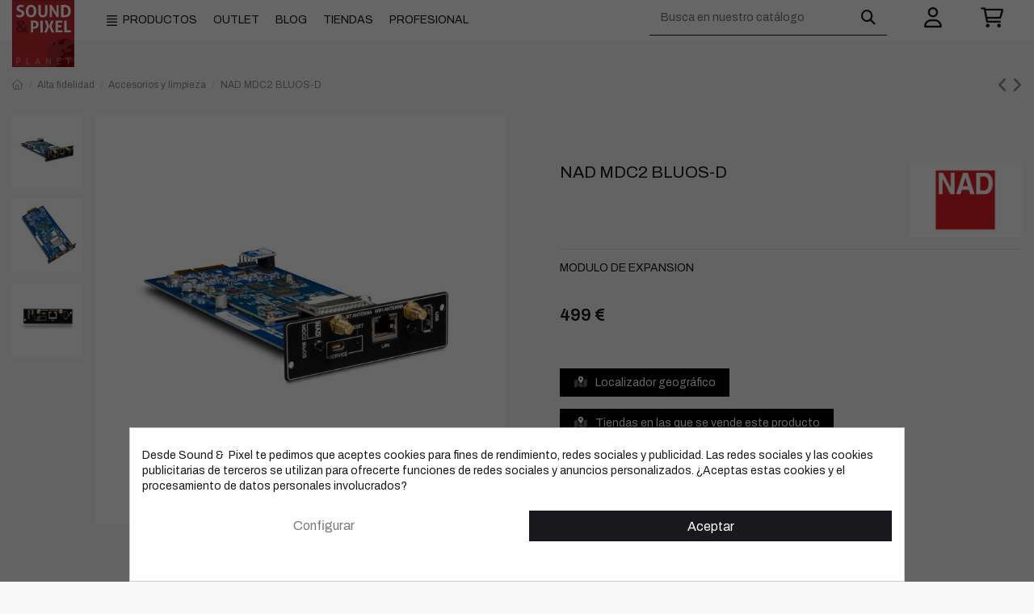

--- FILE ---
content_type: text/html; charset=utf-8
request_url: https://www.sound-pixel.com/p/nad-mdc2-bluos-d
body_size: 39896
content:
<!doctype html>
<html lang="es">

<head>
    
        
  <meta charset="utf-8">


  <meta http-equiv="x-ua-compatible" content="ie=edge">

<script src="https://kit.fontawesome.com/751422a41d.js" crossorigin="anonymous"></script>

  


  


  <title>NAD MDC2 BLUOS-D</title>
  
    
  
  
    
  
  <meta name="description" content="MODULO DE EXPANSION">
  <meta name="cookiesplus-added"><script data-keepinline='true'>let cookiesplusCookieValue=null;if(window.cookiesplus_debug){debugger;}
for(let cookie of document.cookie.split(';')){let[cookieName,value]=cookie.trim().split('=');if(cookieName==='cookiesplus'){cookiesplusCookieValue=decodeURIComponent(value);}}
if(cookiesplusCookieValue===null){console.log('%ccookiesplus cookie doesn\'t exist','background: red; color: white');throw new Error('cookiesplus cookie not found');}
try{cookiesplusCookieValue=JSON.parse(cookiesplusCookieValue);}catch(e){console.error('Failed to parse cookiesplus cookie value',e);throw new Error('Invalid cookiesplus cookie value');}
const defaultConsents={'ad_storage':false,'ad_user_data':false,'ad_personalization':false,'analytics_storage':false,'functionality_storage':false,'personalization_storage':false,'security_storage':false,};Object.keys(defaultConsents).forEach(function(key){window[key]=false;});if(cookiesplusCookieValue&&cookiesplusCookieValue.consents){const cookiesplusConsents=Object.keys(cookiesplusCookieValue.consents).filter(v=>v.startsWith('cookiesplus-finality'));cookiesplusConsents.forEach(function(key){const consent_type=cookiesplusCookieValue.consent_mode?.[key]?.consent_type;if(typeof cookiesplusCookieValue.consents!=='undefined'&&typeof cookiesplusCookieValue.consents[key]!=='undefined'&&cookiesplusCookieValue.consents[key]==='on'&&consent_type){Object.entries(consent_type).forEach(([innerKey,value])=>{if(value){window[innerKey]=true;}});}});}
window.dataLayer=window.dataLayer||[];function gtag(){dataLayer.push(arguments);}
gtag('consent','default',{'ad_storage':'denied','ad_user_data':'denied','ad_personalization':'denied','analytics_storage':'denied','functionality_storage':'denied','personalization_storage':'denied','security_storage':'denied','wait_for_update':500});gtag('consent','update',{'ad_storage':window.ad_storage?'granted':'denied','ad_user_data':window.ad_user_data?'granted':'denied','ad_personalization':window.ad_personalization?'granted':'denied','analytics_storage':window.analytics_storage?'granted':'denied','functionality_storage':window.functionality_storage?'granted':'denied','personalization_storage':window.personalization_storage?'granted':'denied','security_storage':window.security_storage?'granted':'denied',});if(cookiesplusCookieValue.consent_mode){if(cookiesplusCookieValue.consent_mode['url_passthrough']!==undefined){gtag('set','url_passthrough',cookiesplusCookieValue.consent_mode['url_passthrough']);}
if(cookiesplusCookieValue.consent_mode['ads_data_redaction']!==undefined){gtag('set','ads_data_redaction',cookiesplusCookieValue.consent_mode['ads_data_redaction']);}}</script><meta name="keywords" content="">
    
      <link rel="canonical" href="https://www.sound-pixel.com/p/nad-mdc2-bluos-d">
    

  
      

  
    <script type="application/ld+json">
  {
    "@context": "https://schema.org",
    "@id": "#store-organization",
    "@type": "Organization",
    "name" : "Sound&amp;Pixel",
    "url" : "https://www.sound-pixel.com/",
  
      "logo": {
        "@type": "ImageObject",
        "url":"https://www.sound-pixel.com/img/logo-1666943892.jpg"
      }
      }
</script>

<script type="application/ld+json">
  {
    "@context": "https://schema.org",
    "@type": "WebPage",
    "isPartOf": {
      "@type": "WebSite",
      "url":  "https://www.sound-pixel.com/",
      "name": "Sound&amp;Pixel"
    },
    "name": "NAD MDC2 BLUOS-D",
    "url":  "https://www.sound-pixel.com/p/nad-mdc2-bluos-d"
  }
</script>


  <script type="application/ld+json">
    {
      "@context": "https://schema.org",
      "@type": "BreadcrumbList",
      "itemListElement": [
                  {
            "@type": "ListItem",
            "position": 1,
            "name": "Inicio",
            "item": "https://www.sound-pixel.com/"
          },              {
            "@type": "ListItem",
            "position": 2,
            "name": "Alta fidelidad",
            "item": "https://www.sound-pixel.com/c/alta-fidelidad/"
          },              {
            "@type": "ListItem",
            "position": 3,
            "name": "Accesorios y limpieza",
            "item": "https://www.sound-pixel.com/c/accesorios-y-limpieza/"
          },              {
            "@type": "ListItem",
            "position": 4,
            "name": "NAD MDC2 BLUOS-D",
            "item": "https://www.sound-pixel.com/p/nad-mdc2-bluos-d"
          }          ]
    }
  </script>


  

  
    <script type="application/ld+json">
  {
    "@context": "https://schema.org/",
    "@type": "Product",
    "@id": "#product-snippet-id",
    "name": "NAD MDC2 BLUOS-D",
    "description": "MODULO DE EXPANSION",
    "category": "Accesorios y limpieza",
    "image" :"https://www.sound-pixel.com/2158-home_default/nad-mdc2-bluos-d.jpg",    "sku": "NAD MDC2 BLUOSD",
    "mpn": "NAD MDC2 BLUOSD"
    ,"gtin13": "786357001791"
        ,
    "brand": {
      "@type": "Brand",
      "name": "Nad"
    }
                ,
    "offers": {
      "@type": "Offer",
      "priceCurrency": "EUR",
      "name": "NAD MDC2 BLUOS-D",
      "price": "499",
      "url": "https://www.sound-pixel.com/p/nad-mdc2-bluos-d",
      "priceValidUntil": "2026-02-08",
              "image": ["https://www.sound-pixel.com/2158-thickbox_default/nad-mdc2-bluos-d.jpg","https://www.sound-pixel.com/2159-thickbox_default/nad-mdc2-bluos-d.jpg","https://www.sound-pixel.com/2160-thickbox_default/nad-mdc2-bluos-d.jpg"],
            "sku": "NAD MDC2 BLUOSD",
      "mpn": "NAD MDC2 BLUOSD",
      "gtin13": "786357001791",              "availability": "https://schema.org/InStock",
      "seller": {
        "@type": "Organization",
        "name": "Sound&amp;Pixel"
      }
    }
      }
</script>


  
    
  



    <meta property="og:type" content="product">
    <meta property="og:url" content="https://www.sound-pixel.com/p/nad-mdc2-bluos-d">
    <meta property="og:title" content="NAD MDC2 BLUOS-D">
    <meta property="og:site_name" content="Sound&amp;Pixel">
    <meta property="og:description" content="MODULO DE EXPANSION">
            <meta property="og:image" content="https://www.sound-pixel.com/2158-thickbox_default/nad-mdc2-bluos-d.jpg">
        <meta property="og:image:width" content="1100">
        <meta property="og:image:height" content="1422">
    




      <meta name="viewport" content="initial-scale=1,user-scalable=no,maximum-scale=1,width=device-width">
  




  <link rel="icon" type="image/vnd.microsoft.icon" href="https://www.sound-pixel.com/img/favicon.ico?1667908291">
  <link rel="shortcut icon" type="image/x-icon" href="https://www.sound-pixel.com/img/favicon.ico?1667908291">
    




    <link rel="stylesheet" href="https://www.sound-pixel.com/themes/soundpixel/assets/cache/theme-06f72c1221.css" type="text/css" media="all">




<link rel="preload" as="font"
      href="/themes/soundpixel/assets/css/font-awesome/fonts/fontawesome-webfont.woff?v=4.7.0"
      type="font/woff" crossorigin="anonymous">
<link rel="preload" as="font"
      href="/themes/soundpixel/assets/css/font-awesome/fonts/fontawesome-webfont.woff2?v=4.7.0"
      type="font/woff2" crossorigin="anonymous">


<link  rel="preload stylesheet"  as="style" href="/themes/soundpixel/assets/css/font-awesome/css/font-awesome-preload.css"
       type="text/css" crossorigin="anonymous">





  

  <script>
        var C_P_CMS_PAGE = 0;
        var C_P_CONSENT_DOWNLOAD = "https:\/\/www.sound-pixel.com\/module\/cookiesplus\/front";
        var C_P_COOKIE_CONFIG = {"1":{"cookies":[{"name":"cookiesplus"},{"name":"PrestaShop-#"}]},"3":{"cookies":[{"name":"collect"},{"name":"r\/collect"},{"name":"_ga"},{"name":"_gat"},{"name":"_gat_gtag_UA_*"},{"name":"_gd#"},{"name":"_gid"}],"consent_type":{"analytics_storage":"true"},"firingEvent":""}};
        var C_P_COOKIE_VALUE = "{}";
        var C_P_DATE = "2026-01-24 08:54:56";
        var C_P_DISPLAY_AGAIN = 0;
        var C_P_DOMAIN = ".sound-pixel.com";
        var C_P_EXPIRY = 365;
        var C_P_FINALITIES_COUNT = 2;
        var C_P_NOT_AVAILABLE_OUTSIDE_EU = 1;
        var C_P_OVERLAY = "1";
        var C_P_OVERLAY_OPACITY = "0.6";
        var C_P_REFRESH = 0;
        var PS_COOKIE_SAMESITE = "Lax";
        var PS_COOKIE_SECURE = 1;
        var ajax_load = false;
        var ajax_url = "https:\/\/www.sound-pixel.com\/module\/quickproducttable\/ajax?token=12aaf45f027a1477f5f246453700168c";
        var ap5_bootstrapTheme = true;
        var ap5_cartPackProducts = [];
        var ap5_cartRefreshUrl = "https:\/\/www.sound-pixel.com\/module\/pm_advancedpack\/ajax_cart?ajax=1&action=refresh";
        var ap5_displayMode = "advanced";
        var ap5_isPS16 = true;
        var ap5_modalAjaxUrl = "https:\/\/www.sound-pixel.com\/module\/pm_advancedpack\/ajax_modal";
        var ap5_modalErrorTitle = "Se produjo un error";
        var cart_success = "Producto a\u00f1adido a la cesta";
        var cart_warning = "Debes seleccionar productos primero";
        var controller = "product";
        var create_account = "Now you can create account as B2B";
        var elementorFrontendConfig = {"isEditMode":"","stretchedSectionContainer":"","instagramToken":false,"is_rtl":false,"ajax_csfr_token_url":"https:\/\/www.sound-pixel.com\/module\/iqitelementor\/Actions?process=handleCsfrToken&ajax=1"};
        var error_msg = "El producto est\u00e1 ya en la lista";
        var hide_label = "Hide";
        var info_unav = "La informaci\u00f3n del producto no es v\u00e1lida";
        var iqitTheme = {"rm_sticky":"down","rm_breakpoint":0,"op_preloader":"0","cart_style":"side","cart_confirmation":"open","h_layout":"8","f_fixed":"","f_layout":"1","h_absolute":"1","h_sticky":"header","hw_width":"inherit","hm_submenu_width":"fullwidth","h_search_type":"full","pl_lazyload":false,"pl_infinity":false,"pl_rollover":true,"pl_crsl_autoplay":false,"pl_slider_ld":5,"pl_slider_d":5,"pl_slider_t":3,"pl_slider_p":2,"pp_thumbs":"left","pp_zoom":"inner","pp_image_layout":"carousel","pp_tabs":"tabha","pl_grid_qty":false};
        var iqitcountdown_days = "d.";
        var iqitextendedproduct = {"speed":"70"};
        var iqitfdc_from = 0;
        var iqitmegamenu = {"sticky":"false","containerSelector":"#wrapper > .container"};
        var is_store_selction = false;
        var noofrow = 10;
        var normal_form = 0;
        var oos_error = "El producto no est\u00e1 disponible con estas cantidades";
        var placeholder_label = "Ej: Dali, Bluesound...";
        var prestashop = {"cart":{"products":[],"totals":{"total":{"type":"total","label":"Total","amount":0,"value":"0 \u20ac"},"total_including_tax":{"type":"total","label":"Total (impuestos incl.)","amount":0,"value":"0 \u20ac"},"total_excluding_tax":{"type":"total","label":"Total (impuestos excl.)","amount":0,"value":"0 \u20ac"}},"subtotals":{"products":{"type":"products","label":"Subtotal","amount":0,"value":"0 \u20ac"},"discounts":null,"shipping":{"type":"shipping","label":"Transporte","amount":0,"value":""},"tax":{"type":"tax","label":"Impuestos incluidos","amount":0,"value":"0 \u20ac"}},"products_count":0,"summary_string":"0 art\u00edculos","vouchers":{"allowed":1,"added":[]},"discounts":[],"minimalPurchase":0,"minimalPurchaseRequired":""},"currency":{"id":1,"name":"Euro","iso_code":"EUR","iso_code_num":"978","sign":"\u20ac"},"customer":{"lastname":null,"firstname":null,"email":null,"birthday":null,"newsletter":null,"newsletter_date_add":null,"optin":null,"website":null,"company":null,"siret":null,"ape":null,"is_logged":false,"gender":{"type":null,"name":null},"addresses":[]},"language":{"name":"Espa\u00f1ol (Spanish)","iso_code":"es","locale":"es-ES","language_code":"es","is_rtl":"0","date_format_lite":"d\/m\/Y","date_format_full":"d\/m\/Y H:i:s","id":1},"page":{"title":"","canonical":"https:\/\/www.sound-pixel.com\/p\/nad-mdc2-bluos-d","meta":{"title":"NAD MDC2 BLUOS-D","description":"MODULO DE EXPANSION","keywords":"","robots":"index"},"page_name":"product","body_classes":{"lang-es":true,"lang-rtl":false,"country-ES":true,"currency-EUR":true,"layout-full-width":true,"page-product":true,"tax-display-enabled":true,"product-id-421":true,"product-NAD MDC2 BLUOS-D":true,"product-id-category-13":true,"product-id-manufacturer-1":true,"product-id-supplier-0":true,"product-available-for-order":true},"admin_notifications":[]},"shop":{"name":"Sound&Pixel","logo":"https:\/\/www.sound-pixel.com\/img\/logo-1666943892.jpg","stores_icon":"https:\/\/www.sound-pixel.com\/img\/logo_stores.png","favicon":"https:\/\/www.sound-pixel.com\/img\/favicon.ico"},"urls":{"base_url":"https:\/\/www.sound-pixel.com\/","current_url":"https:\/\/www.sound-pixel.com\/p\/nad-mdc2-bluos-d","shop_domain_url":"https:\/\/www.sound-pixel.com","img_ps_url":"https:\/\/www.sound-pixel.com\/img\/","img_cat_url":"https:\/\/www.sound-pixel.com\/img\/c\/","img_lang_url":"https:\/\/www.sound-pixel.com\/img\/l\/","img_prod_url":"https:\/\/www.sound-pixel.com\/img\/p\/","img_manu_url":"https:\/\/www.sound-pixel.com\/img\/m\/","img_sup_url":"https:\/\/www.sound-pixel.com\/img\/su\/","img_ship_url":"https:\/\/www.sound-pixel.com\/img\/s\/","img_store_url":"https:\/\/www.sound-pixel.com\/img\/st\/","img_col_url":"https:\/\/www.sound-pixel.com\/img\/co\/","img_url":"https:\/\/www.sound-pixel.com\/themes\/soundpixel\/assets\/img\/","css_url":"https:\/\/www.sound-pixel.com\/themes\/soundpixel\/assets\/css\/","js_url":"https:\/\/www.sound-pixel.com\/themes\/soundpixel\/assets\/js\/","pic_url":"https:\/\/www.sound-pixel.com\/upload\/","pages":{"address":"https:\/\/www.sound-pixel.com\/direccion","addresses":"https:\/\/www.sound-pixel.com\/direcciones","authentication":"https:\/\/www.sound-pixel.com\/iniciar-sesion","cart":"https:\/\/www.sound-pixel.com\/carrito","category":"https:\/\/www.sound-pixel.com\/index.php?controller=category","cms":"https:\/\/www.sound-pixel.com\/index.php?controller=cms","contact":"https:\/\/www.sound-pixel.com\/contactenos","discount":"https:\/\/www.sound-pixel.com\/descuento","guest_tracking":"https:\/\/www.sound-pixel.com\/seguimiento-pedido-invitado","history":"https:\/\/www.sound-pixel.com\/historial-compra","identity":"https:\/\/www.sound-pixel.com\/datos-personales","index":"https:\/\/www.sound-pixel.com\/","my_account":"https:\/\/www.sound-pixel.com\/mi-cuenta","order_confirmation":"https:\/\/www.sound-pixel.com\/confirmacion-pedido","order_detail":"https:\/\/www.sound-pixel.com\/index.php?controller=order-detail","order_follow":"https:\/\/www.sound-pixel.com\/seguimiento-pedido","order":"https:\/\/www.sound-pixel.com\/pedido","order_return":"https:\/\/www.sound-pixel.com\/index.php?controller=order-return","order_slip":"https:\/\/www.sound-pixel.com\/facturas-abono","pagenotfound":"https:\/\/www.sound-pixel.com\/pagina-no-encontrada","password":"https:\/\/www.sound-pixel.com\/recuperar-contrase\u00f1a","pdf_invoice":"https:\/\/www.sound-pixel.com\/index.php?controller=pdf-invoice","pdf_order_return":"https:\/\/www.sound-pixel.com\/index.php?controller=pdf-order-return","pdf_order_slip":"https:\/\/www.sound-pixel.com\/index.php?controller=pdf-order-slip","prices_drop":"https:\/\/www.sound-pixel.com\/productos-rebajados","product":"https:\/\/www.sound-pixel.com\/index.php?controller=product","search":"https:\/\/www.sound-pixel.com\/busqueda","sitemap":"https:\/\/www.sound-pixel.com\/mapa del sitio","stores":"https:\/\/www.sound-pixel.com\/tiendas","supplier":"https:\/\/www.sound-pixel.com\/proveedor","register":"https:\/\/www.sound-pixel.com\/iniciar-sesion?create_account=1","order_login":"https:\/\/www.sound-pixel.com\/pedido?login=1"},"alternative_langs":[],"theme_assets":"\/themes\/soundpixel\/assets\/","actions":{"logout":"https:\/\/www.sound-pixel.com\/?mylogout="},"no_picture_image":{"bySize":{"small_default":{"url":"https:\/\/www.sound-pixel.com\/img\/p\/es-default-small_default.jpg","width":98,"height":127},"medium_default":{"url":"https:\/\/www.sound-pixel.com\/img\/p\/es-default-medium_default.jpg","width":127,"height":127},"cart_default":{"url":"https:\/\/www.sound-pixel.com\/img\/p\/es-default-cart_default.jpg","width":125,"height":162},"home_default":{"url":"https:\/\/www.sound-pixel.com\/img\/p\/es-default-home_default.jpg","width":316,"height":316},"large_default":{"url":"https:\/\/www.sound-pixel.com\/img\/p\/es-default-large_default.jpg","width":680,"height":680},"thickbox_default":{"url":"https:\/\/www.sound-pixel.com\/img\/p\/es-default-thickbox_default.jpg","width":1100,"height":1422}},"small":{"url":"https:\/\/www.sound-pixel.com\/img\/p\/es-default-small_default.jpg","width":98,"height":127},"medium":{"url":"https:\/\/www.sound-pixel.com\/img\/p\/es-default-home_default.jpg","width":316,"height":316},"large":{"url":"https:\/\/www.sound-pixel.com\/img\/p\/es-default-thickbox_default.jpg","width":1100,"height":1422},"legend":""}},"configuration":{"display_taxes_label":true,"display_prices_tax_incl":true,"is_catalog":false,"show_prices":true,"opt_in":{"partner":false},"quantity_discount":{"type":"discount","label":"Descuento unitario"},"voucher_enabled":1,"return_enabled":1},"field_required":[],"breadcrumb":{"links":[{"title":"Inicio","url":"https:\/\/www.sound-pixel.com\/"},{"title":"Alta fidelidad","url":"https:\/\/www.sound-pixel.com\/c\/alta-fidelidad\/"},{"title":"Accesorios y limpieza","url":"https:\/\/www.sound-pixel.com\/c\/accesorios-y-limpieza\/"},{"title":"NAD MDC2 BLUOS-D","url":"https:\/\/www.sound-pixel.com\/p\/nad-mdc2-bluos-d"}],"count":4},"link":{"protocol_link":"https:\/\/","protocol_content":"https:\/\/"},"time":1769241296,"static_token":"12aaf45f027a1477f5f246453700168c","token":"30e91c58b6d240b7c5038b1942fa1a07","debug":false};
        var prestashopFacebookAjaxController = "https:\/\/www.sound-pixel.com\/module\/ps_facebook\/Ajax";
        var ps_new = true;
        var ps_version = "1.7.8.7";
        var psemailsubscription_subscription = "https:\/\/www.sound-pixel.com\/module\/ps_emailsubscription\/subscription";
        var search_url = "https:\/\/www.sound-pixel.com\/find-product";
        var show_label = "Show";
        var site_key = "";
      </script>



  <style>div#cookiesplus-modal,#cookiesplus-modal>div,#cookiesplus-modal p{background-color:#fff !important}#cookiesplus-modal>div,#cookiesplus-modal p{color:#18181d !important}#cookiesplus-modal button.cookiesplus-accept{background-color:#18181d}#cookiesplus-modal button.cookiesplus-accept{border:1px solid #18181d}#cookiesplus-modal button.cookiesplus-accept{color:#fff}#cookiesplus-modal button.cookiesplus-accept{font-size:16px}#cookiesplus-modal button.cookiesplus-more-information{background-color:#fff}#cookiesplus-modal button.cookiesplus-more-information{border:1px solid #fff}#cookiesplus-modal button.cookiesplus-more-information{color:#7a7a7a}#cookiesplus-modal button.cookiesplus-more-information{font-size:16px}#cookiesplus-modal button.cookiesplus-reject{background-color:#fff}#cookiesplus-modal button.cookiesplus-reject{border:1px solid #fff}#cookiesplus-modal button.cookiesplus-reject{color:#7a7a7a}#cookiesplus-modal button.cookiesplus-reject{font-size:16px}#cookiesplus-modal button.cookiesplus-save:not([disabled]){background-color:#fff}#cookiesplus-modal button.cookiesplus-save:not([disabled]){border:1px solid #fff}#cookiesplus-modal button.cookiesplus-save:not([disabled]){color:#7a7a7a}#cookiesplus-modal button.cookiesplus-save{font-size:16px}#cookiesplus-tab{bottom:0;left:0}</style><script type="text/javascript" src="https://maps.googleapis.com/maps/api/js?key=AIzaSyA2gSCBA-lao_dmt8mcw0q4_gwEivFZgCU&region=ES"></script>
<script type="text/javascript">
    // <![CDATA[
    var map;
    var infoWindow;
    var markers = [];
    var maxDate = "2026-02-28";
    var calYear = parseInt("2026");
    var prevNav = '<i class="material-icons">keyboard_arrow_left</i>';
    var nextNav = '<i class="material-icons">keyboard_arrow_right</i>';
    var locationSelect = document.getElementById('locationSelect');
    var defaultLat = '40.1602449';
    var defaultLong = '-4.2816869';
    var default_store = '89';
    var sl_carrier = '48';
    var defaultZoom = 4;
    var hasStoreIcon = '1';
    var distance_unit = 'km';
    var img_store_dir = '/img/st/';
    var img_ps_dir = 'https://www.sound-pixel.com/img/';
    var searchUrl = 'https://www.sound-pixel.com/storefinder';
    var logo_store = 'logo_stores.png';
    var autolocateUser = 1;
    var CurrentUrl = 'www.sound-pixel.com/p/nad-mdc2-bluos-d';
    CurrentUrl = location.search.split('goforstore=')[1];
    var search_link = "https://www.sound-pixel.com/busqueda";
    var FMESL_STORE_EMAIL = parseInt("0");
    var FMESL_STORE_FAX = parseInt("0");
    var FMESL_STORE_NOTE = parseInt("0");
    var FMESL_STORE_GLOBAL_ICON = parseInt("0");
    var FMESL_LAYOUT_THEME = parseInt("1");
    var FMESL_MAP_LINK = parseInt("1");
    var FMESL_PICKUP_STORE = parseInt("0");
    var FMESL_PICKUP_DATE = parseInt("0");
    var st_page = "product";
    var locale = "es";
    var preselectedPickupTime = "";
    var preselectedPickupDate = "";

    // multilingual labels
    var translation_1 = 'No stores were found. Please try selecting a wider radius.';
    var translation_2 = 'store found -- see details:';
    var translation_3 = 'stores found -- view all results:';
    var translation_4 = 'Phone:';
    var translation_5 = 'Google maps';
    var translation_6 = 'Not found';
    var translation_7 = 'Email:';
    var translation_8 = 'Fax:';
    var translation_9 = 'Note:';
    var translation_10 = 'Distance:';
    var translation_11 = 'Ver';
    var translation_01 = 'Unable to find your location';
    var translation_02 = 'Permission denied';
    var translation_03 = 'Your location unknown';
    var translation_04 = 'Timeout error';
    var translation_05 = 'Location detection not supported in browser';
    var translation_06 = 'Indica tu localización';
    var translation_07 = 'Indica tu localización';
    var translation_store_sel = 'Select Store';
    var available_date_label = 'Available Dates';
    var disabled_date_label = 'Unavailable Dates';
    var invalid_pickupdate_label = 'Please enter a valid date.';
    var invalid_pickuptime_label = 'Please enter a valid time.';
    var store_page_error_label = 'Please select a pickup store.';
    //]]>
</script>



    <meta id="js-rcpgtm-tracking-config" data-tracking-data="%7B%22bing%22%3A%7B%22tracking_id%22%3A%22%22%2C%22feed%22%3A%7B%22id_product_prefix%22%3A%22%22%2C%22id_product_source_key%22%3A%22id_product%22%2C%22id_variant_prefix%22%3A%22%22%2C%22id_variant_source_key%22%3A%22id_attribute%22%7D%7D%2C%22context%22%3A%7B%22browser%22%3A%7B%22device_type%22%3A1%7D%2C%22localization%22%3A%7B%22id_country%22%3A6%2C%22country_code%22%3A%22ES%22%2C%22id_currency%22%3A1%2C%22currency_code%22%3A%22EUR%22%2C%22id_lang%22%3A1%2C%22lang_code%22%3A%22es%22%7D%2C%22page%22%3A%7B%22controller_name%22%3A%22product%22%2C%22products_per_page%22%3A50%2C%22category%22%3A%5B%5D%2C%22search_term%22%3A%22%22%7D%2C%22shop%22%3A%7B%22id_shop%22%3A1%2C%22shop_name%22%3A%22sound-pixel%22%2C%22base_dir%22%3A%22https%3A%2F%2Fwww.sound-pixel.com%2F%22%7D%2C%22tracking_module%22%3A%7B%22module_name%22%3A%22rcpgtagmanager%22%2C%22checkout_module%22%3A%7B%22module%22%3A%22default%22%2C%22controller%22%3A%22order%22%7D%2C%22service_version%22%3A%227%22%2C%22token%22%3A%22013989840d9e12df4c8d9538a522fbcc%22%7D%2C%22user%22%3A%5B%5D%7D%2C%22criteo%22%3A%7B%22tracking_id%22%3A%22%22%2C%22feed%22%3A%7B%22id_product_prefix%22%3A%22%22%2C%22id_product_source_key%22%3A%22id_product%22%2C%22id_variant_prefix%22%3A%22%22%2C%22id_variant_source_key%22%3A%22id_attribute%22%7D%7D%2C%22facebook%22%3A%7B%22tracking_id%22%3A%22%22%2C%22feed%22%3A%7B%22id_product_prefix%22%3A%22%22%2C%22id_product_source_key%22%3A%22id_product%22%2C%22id_variant_prefix%22%3A%22%22%2C%22id_variant_source_key%22%3A%22id_attribute%22%7D%7D%2C%22ga4%22%3A%7B%22tracking_id%22%3A%22G-7XFBVQ1SN3%22%2C%22is_url_passthrough%22%3Afalse%2C%22is_data_import%22%3Afalse%7D%2C%22gads%22%3A%7B%22tracking_id%22%3A%22%22%2C%22merchant_id%22%3A%22%22%2C%22conversion_labels%22%3A%7B%22create_account%22%3A%22%22%2C%22product_view%22%3A%22%22%2C%22add_to_cart%22%3A%22%22%2C%22begin_checkout%22%3A%22%22%2C%22purchase%22%3A%22%22%7D%7D%2C%22gfeeds%22%3A%7B%22retail%22%3A%7B%22is_enabled%22%3Afalse%2C%22id_product_prefix%22%3A%22%22%2C%22id_product_source_key%22%3A%22id_product%22%2C%22id_variant_prefix%22%3A%22%22%2C%22id_variant_source_key%22%3A%22id_attribute%22%7D%2C%22custom%22%3A%7B%22is_enabled%22%3Afalse%2C%22id_product_prefix%22%3A%22%22%2C%22id_product_source_key%22%3A%22id_product%22%2C%22id_variant_prefix%22%3A%22%22%2C%22id_variant_source_key%22%3A%22id_attribute%22%2C%22is_id2%22%3Afalse%7D%7D%2C%22gtm%22%3A%7B%22tracking_id%22%3A%22GTM-T6ZVS9G%22%2C%22is_disable_tracking%22%3Afalse%2C%22server_url%22%3A%22%22%7D%2C%22kelkoo%22%3A%7B%22tracking_list%22%3A%5B%5D%2C%22feed%22%3A%7B%22id_product_prefix%22%3A%22%22%2C%22id_product_source_key%22%3A%22id_product%22%2C%22id_variant_prefix%22%3A%22%22%2C%22id_variant_source_key%22%3A%22id_attribute%22%7D%7D%2C%22pinterest%22%3A%7B%22tracking_id%22%3A%22%22%2C%22feed%22%3A%7B%22id_product_prefix%22%3A%22%22%2C%22id_product_source_key%22%3A%22id_product%22%2C%22id_variant_prefix%22%3A%22%22%2C%22id_variant_source_key%22%3A%22id_attribute%22%7D%7D%2C%22tiktok%22%3A%7B%22tracking_id%22%3A%22%22%2C%22feed%22%3A%7B%22id_product_prefix%22%3A%22%22%2C%22id_product_source_key%22%3A%22id_product%22%2C%22id_variant_prefix%22%3A%22%22%2C%22id_variant_source_key%22%3A%22id_attribute%22%7D%7D%2C%22twitter%22%3A%7B%22tracking_id%22%3A%22%22%2C%22events%22%3A%7B%22add_to_cart_id%22%3A%22%22%2C%22payment_info_id%22%3A%22%22%2C%22checkout_initiated_id%22%3A%22%22%2C%22product_view_id%22%3A%22%22%2C%22lead_id%22%3A%22%22%2C%22purchase_id%22%3A%22%22%2C%22search_id%22%3A%22%22%7D%2C%22feed%22%3A%7B%22id_product_prefix%22%3A%22%22%2C%22id_product_source_key%22%3A%22id_product%22%2C%22id_variant_prefix%22%3A%22%22%2C%22id_variant_source_key%22%3A%22id_attribute%22%7D%7D%7D">
    <script type="text/javascript" data-keepinline="true" data-cfasync="false" src="/modules/rcpgtagmanager/views/js/hook/trackingClient.bundle.js"></script>




    
            <meta property="product:pretax_price:amount" content="412">
        <meta property="product:pretax_price:currency" content="EUR">
        <meta property="product:price:amount" content="499">
        <meta property="product:price:currency" content="EUR">
        
    

    </head>

<body id="product" class="lang-es country-es currency-eur layout-full-width page-product tax-display-enabled product-id-421 product-nad-mdc2-bluos-d product-id-category-13 product-id-manufacturer-1 product-id-supplier-0 product-available-for-order body-desktop-header-style-w-8">

    
            



    
        <div id="mobile-sidebar-menu">
	<a href="#" id="mobile-sidebar-cross"><i class="fa fa-times"></i></a>

	<div id="mobile-sidebar-user">
		<a href="https://www.sound-pixel.com/mi-cuenta" class="m-nav-btn"><i class="fa fa-user" aria-hidden="true"></i>
			<span>
				
									Iniciar sesión
								
			</span>
		</a>
	</div>

	<div id="mobile-sidebar-lang">
					

<div id="language_selector" class="d-inline-block">
    <div class="language-selector-wrapper d-inline-block">
        <div class="language-selector dropdown js-dropdown">
            <a class="expand-more" data-toggle="dropdown" data-iso-code="es"><img width="16" height="11" src="https://www.sound-pixel.com/img/l/1.jpg" alt="Español" class="img-fluid lang-flag" /> Español <i class="fa fa-angle-down fa-fw" aria-hidden="true"></i></a>
            <div class="dropdown-menu">
                <ul>
                                            <li  class="current" >
                            <a href="https://www.sound-pixel.com/p/nad-mdc2-bluos-d" rel="alternate" hreflang="es"
                               class="dropdown-item"><img width="16" height="11" src="https://www.sound-pixel.com/img/l/1.jpg" alt="Español" class="img-fluid lang-flag"  data-iso-code="es"/> Español</a>
                        </li>
                                    </ul>
            </div>
        </div>
    </div>
</div>
			</div>

	<div id="mobile-sidebar-search">
		<div id="search-widget-mobile" class="search-widget">
            <form method="get" action="https://www.sound-pixel.com/busqueda">
                <input type="hidden" name="controller" value="search">
                <div class="input-group">
                    <input type="text" name="s" value=""
                           placeholder="Buscar" data-all-text="Show all results" class="form-control form-search-control">
                    <button type="submit" class="search-btn">
                        <i class="fa fa-search"></i>
                    </button>
                </div>
            </form>
        </div>
	</div>

	<div id="mobile-sidebar-megamenu">
		<ul id="iqitmegamenu-mobile">
				


	
	<li><span class="mm-expand"><i class="fa fa-angle-down expand-icon" aria-hidden="true"></i><i class="fa fa-angle-up close-icon" aria-hidden="true"></i></span><a  href="https://www.sound-pixel.com/c/productos/" >Productos</a>
	<ul><li><span class="mm-expand"><i class="fa fa-angle-down expand-icon" aria-hidden="true"></i><i class="fa fa-angle-up close-icon" aria-hidden="true"></i></span><a  href="https://www.sound-pixel.com/c/alta-fidelidad/" >Alta fidelidad</a>
	<ul><li><a  href="https://www.sound-pixel.com/c/conjuntos-alta-fidelidad/" >Conjuntos alta fidelidad</a></li><li><a  href="https://www.sound-pixel.com/c/amplificadores-integrados/" >Amplificadores Integrados</a></li><li><a  href="https://www.sound-pixel.com/c/radios-y-sintonizadores/" >Radios y Sintonizadores</a></li><li><a  href="https://www.sound-pixel.com/c/previos/" >Previos</a></li><li><a  href="https://www.sound-pixel.com/c/etapas-de-potencia/" >Etapas de potencia</a></li><li><a  href="https://www.sound-pixel.com/c/reproductores-streaming-audio-en-red/" >Reproductores Streaming Audio en Red</a></li><li><a  href="https://www.sound-pixel.com/c/conversores-dac/" >Conversores DAC</a></li><li><a  href="https://www.sound-pixel.com/c/lectores-cd-sacd/" >Lectores CD-SACD</a></li><li><a  href="https://www.sound-pixel.com/c/accesorios-y-limpieza/" >Accesorios y limpieza</a></li></ul></li><li><span class="mm-expand"><i class="fa fa-angle-down expand-icon" aria-hidden="true"></i><i class="fa fa-angle-up close-icon" aria-hidden="true"></i></span><a  href="https://www.sound-pixel.com/c/altavoces/" >Altavoces</a>
	<ul><li><span class="mm-expand"><i class="fa fa-angle-down expand-icon" aria-hidden="true"></i><i class="fa fa-angle-up close-icon" aria-hidden="true"></i></span><a  href="https://www.sound-pixel.com/c/altavoces-15/" >Altavoces</a>
	<ul><li><a  href="https://www.sound-pixel.com/c/conjuntos-altavoces-home-cinema/" >Conjuntos altavoces Home Cinema</a></li><li><a  href="https://www.sound-pixel.com/c/altavoces-surround-traseros-atmos/" >Altavoces Surround Traseros Atmos</a></li><li><a  href="https://www.sound-pixel.com/c/subwoofers/" >Subwoofers</a></li><li><a  href="https://www.sound-pixel.com/c/barras-de-sonido/" >Barras de Sonido</a></li><li><a  href="https://www.sound-pixel.com/c/altavoces-de-suelo/" >Altavoces de Suelo</a></li><li><a  href="https://www.sound-pixel.com/c/altavoces-de-estanteria/" >Altavoces de Estantería</a></li><li><a  href="https://www.sound-pixel.com/c/altavoces-centrales/" >Altavoces Centrales</a></li><li><a  href="https://www.sound-pixel.com/c/altavoces-wifi-multiroom/" >Altavoces WiFi Multiroom</a></li><li><a  href="https://www.sound-pixel.com/c/altavoces-bluetooth/" >Altavoces Bluetooth</a></li><li><a  href="https://www.sound-pixel.com/c/altavoces-activos-autoamplificados/" >Altavoces Activos Autoamplificados</a></li><li><a  href="https://www.sound-pixel.com/c/altavoces-de-exteriores/" >Altavoces de Exteriores</a></li><li><a  href="https://www.sound-pixel.com/c/soportes-y-pies-altavoz/" >Soportes y Pies Altavoz</a></li><li><a  href="https://www.sound-pixel.com/c/accesorios-para-altavoces/" >Accesorios para altavoces</a></li></ul></li><li><span class="mm-expand"><i class="fa fa-angle-down expand-icon" aria-hidden="true"></i><i class="fa fa-angle-up close-icon" aria-hidden="true"></i></span><a  href="https://www.sound-pixel.com/c/altavoces-custom-install/" >Altavoces custom install</a>
	<ul><li><a  href="https://www.sound-pixel.com/c/altavoces-on-wall/" >Altavoces On-Wall</a></li><li><a  href="https://www.sound-pixel.com/c/altavoces-empotrables-pared-techo/" >Altavoces Empotrables Pared Techo</a></li><li><a  href="https://www.sound-pixel.com/c/altavoces-invisibles/" >Altavoces Invisibles</a></li><li><a  href="https://www.sound-pixel.com/c/altavoces-de-suelo-ext/" >Altavoces de Suelo</a></li><li><a  href="https://www.sound-pixel.com/c/altavoces-resistentes-a-la-humedad/" >Altavoces Resistentes a la Humedad</a></li></ul></li></ul></li><li><span class="mm-expand"><i class="fa fa-angle-down expand-icon" aria-hidden="true"></i><i class="fa fa-angle-up close-icon" aria-hidden="true"></i></span><a  href="https://www.sound-pixel.com/c/tocadiscos/" >Tocadiscos</a>
	<ul><li><a  href="https://www.sound-pixel.com/c/giradiscos/" >Tocadiscos</a></li><li><a  href="https://www.sound-pixel.com/c/previos-de-phono/" >Previos de phono</a></li><li><a  href="https://www.sound-pixel.com/c/capsulas-tocadiscos/" >Cápsulas tocadiscos</a></li><li><a  href="https://www.sound-pixel.com/c/accesorios-tocadiscos/" >Accesorios tocadiscos</a></li></ul></li><li><span class="mm-expand"><i class="fa fa-angle-down expand-icon" aria-hidden="true"></i><i class="fa fa-angle-up close-icon" aria-hidden="true"></i></span><a  href="https://www.sound-pixel.com/c/smarthome/" >Smarthome</a>
	<ul><li><span class="mm-expand"><i class="fa fa-angle-down expand-icon" aria-hidden="true"></i><i class="fa fa-angle-up close-icon" aria-hidden="true"></i></span><a  href="https://www.sound-pixel.com/c/sistemas-multiroom/" >Sistemas multiroom</a>
	<ul><li><a  href="https://www.sound-pixel.com/c/altavoces-wifi-multiroom-smarthome/" >Altavoces Wifi Multiroom</a></li><li><a  href="https://www.sound-pixel.com/c/reproductores/" >Reproductores</a></li><li><a  href="https://www.sound-pixel.com/c/amplificadores/" >Amplificadores</a></li><li><a  href="https://www.sound-pixel.com/c/conjuntos/" >Conjuntos</a></li><li><a  href="https://www.sound-pixel.com/c/transmision-audio-inalambrico-bluetooth/" >Transmision Audio Inalambrico/ Bluetooth</a></li><li><a  href="https://www.sound-pixel.com/c/accesorios-multiroom/" >Accesorios</a></li></ul></li><li><span class="mm-expand"><i class="fa fa-angle-down expand-icon" aria-hidden="true"></i><i class="fa fa-angle-up close-icon" aria-hidden="true"></i></span><a  href="https://www.sound-pixel.com/c/teletrabajo-home-office/" >Teletrabajo home office</a>
	<ul><li><a  href="https://www.sound-pixel.com/c/altavoces-activos-autoamplificados-47/" >Altavoces Activos Autoamplificados</a></li><li><a  href="https://www.sound-pixel.com/c/camara-web/" >Cámara web</a></li><li><a  href="https://www.sound-pixel.com/c/auriculares-bluetooth/" >Auriculares bluetooth</a></li><li><a  href="https://www.sound-pixel.com/c/auriculares-con-microfono/" >Auriculares con micrófono</a></li><li><a  href="https://www.sound-pixel.com/c/auriculares-con-cancelacion-de-ruido/" >Auriculares con Cancelación de Ruido</a></li><li><a  href="https://www.sound-pixel.com/c/auriculares-gaming/" >Auriculares gaming eSports</a></li></ul></li></ul></li><li><span class="mm-expand"><i class="fa fa-angle-down expand-icon" aria-hidden="true"></i><i class="fa fa-angle-up close-icon" aria-hidden="true"></i></span><a  href="https://www.sound-pixel.com/c/auriculares/" >Auriculares</a>
	<ul><li><a  href="https://www.sound-pixel.com/c/auriculares-hifi/" >Auriculares Hifi</a></li><li><a  href="https://www.sound-pixel.com/c/auriculares-cancelacion-ruido/" >Auriculares con Cancelación de Ruido</a></li><li><a  href="https://www.sound-pixel.com/c/auriculares-con-bluetooth/" >Auriculares  Bluetooth</a></li><li><a  href="https://www.sound-pixel.com/c/auriculares-in-ear/" >Auriculares in ear</a></li><li><a  href="https://www.sound-pixel.com/c/auriculares-gaming-esports/" >Auriculares gaming eSports</a></li><li><a  href="https://www.sound-pixel.com/c/conjuntos-auriculares/" >Conjuntos auriculares</a></li><li><a  href="https://www.sound-pixel.com/c/amplificadores-auriculares/" >Amplificadores</a></li><li><a  href="https://www.sound-pixel.com/c/accesorios-auriculares/" >Accesorios</a></li></ul></li><li><span class="mm-expand"><i class="fa fa-angle-down expand-icon" aria-hidden="true"></i><i class="fa fa-angle-up close-icon" aria-hidden="true"></i></span><a  href="https://www.sound-pixel.com/c/home-cinema/" >Home cinema</a>
	<ul><li><span class="mm-expand"><i class="fa fa-angle-down expand-icon" aria-hidden="true"></i><i class="fa fa-angle-up close-icon" aria-hidden="true"></i></span><a  href="https://www.sound-pixel.com/c/equipos-cine-en-casa/" >Equipos cine en casa</a>
	<ul><li><a  href="https://www.sound-pixel.com/c/conjuntos-av/" >Conjuntos AV</a></li><li><a  href="https://www.sound-pixel.com/c/amplificadores-audio-video/" >Amplificadores audio video</a></li><li><a  href="https://www.sound-pixel.com/c/procesadores-av/" >Procesadores AV</a></li><li><a  href="https://www.sound-pixel.com/c/etapas-av-multicanales/" >Etapas AV multicanales</a></li><li><a  href="https://www.sound-pixel.com/c/accesorios-home-cinema/" >Accesorios</a></li></ul></li><li><span class="mm-expand"><i class="fa fa-angle-down expand-icon" aria-hidden="true"></i><i class="fa fa-angle-up close-icon" aria-hidden="true"></i></span><a  href="https://www.sound-pixel.com/c/proyectores/" >Proyectores</a>
	<ul><li><a  href="https://www.sound-pixel.com/c/proyectores-home-cinema/" >Proyectores home cinema</a></li><li><a  href="https://www.sound-pixel.com/c/accesorios/" >Accesorios</a></li></ul></li><li><span class="mm-expand"><i class="fa fa-angle-down expand-icon" aria-hidden="true"></i><i class="fa fa-angle-up close-icon" aria-hidden="true"></i></span><a  href="https://www.sound-pixel.com/c/pantallas-proyeccion/" >Pantallas proyección</a>
	<ul><li><a  href="https://www.sound-pixel.com/c/pantallas-motorizadas/" >Pantallas motorizadas</a></li><li><a  href="https://www.sound-pixel.com/c/pantallas-ocultas-encastrables/" >Pantallas ocultas encastrables</a></li><li><a  href="https://www.sound-pixel.com/c/pantallas-fijas/" >Pantallas fijas</a></li><li><a  href="https://www.sound-pixel.com/c/pantallas-motorizadas-gigantes/" >Pantallas motorizadas gigantes</a></li><li><a  href="https://www.sound-pixel.com/c/pantallas-manuales/" >Pantallas manuales</a></li><li><a  href="https://www.sound-pixel.com/c/accesorios-pantallas-proyeccion/" >Accesorios</a></li></ul></li></ul></li><li><span class="mm-expand"><i class="fa fa-angle-down expand-icon" aria-hidden="true"></i><i class="fa fa-angle-up close-icon" aria-hidden="true"></i></span><a  href="https://www.sound-pixel.com/c/mecanismos-ocultacion/" >Mecanismos ocultación</a>
	<ul><li><a  href="https://www.sound-pixel.com/c/para-televisores/" >Para televisores</a></li><li><a  href="https://www.sound-pixel.com/c/encimeras-mesas-y-cuadros/" >Encimeras, mesas y cuadros</a></li></ul></li><li><span class="mm-expand"><i class="fa fa-angle-down expand-icon" aria-hidden="true"></i><i class="fa fa-angle-up close-icon" aria-hidden="true"></i></span><a  href="https://www.sound-pixel.com/c/cables/" >Cables</a>
	<ul><li><a  href="https://www.sound-pixel.com/c/cables-hdmi/" >Cables HDMI</a></li><li><a  href="https://www.sound-pixel.com/c/cables-altavoz-metros/" >Cables Altavoz Metros</a></li><li><a  href="https://www.sound-pixel.com/c/cables-altavoz-confeccionado/" >Cables Altavoz Confeccionado</a></li><li><a  href="https://www.sound-pixel.com/c/cables-audio-analogico-rca/" >Cables Audio Analógico RCA</a></li><li><a  href="https://www.sound-pixel.com/c/cables-audio-analogico-rca-jack/" >Cables Audio Analógico RCA-Jack</a></li><li><a  href="https://www.sound-pixel.com/c/cables-audio-analogico-xlr/" >Cables Audio Analógico XLR</a></li><li><a  href="https://www.sound-pixel.com/c/cables-subwoofer/" >Cables Subwoofer</a></li><li><a  href="https://www.sound-pixel.com/c/cables-tocadiscos-din-rca/" >Cables Tocadiscos DIN RCA</a></li><li><a  href="https://www.sound-pixel.com/c/audio-digital-optico/" >Audio Digital Optico</a></li><li><a  href="https://www.sound-pixel.com/c/audio-digital-coaxial/" >Audio Digital Coaxial</a></li><li><a  href="https://www.sound-pixel.com/c/cables-audio-digital-balanceado/" >Cables Audio Digital Balanceado</a></li><li><a  href="https://www.sound-pixel.com/c/cables-usb/" >Cables USB</a></li><li><a  href="https://www.sound-pixel.com/c/cables-ethernet-rj45/" >Cables Ethernet RJ45</a></li><li><a  href="https://www.sound-pixel.com/c/cables-alimentacion/" >Cables Alimentación</a></li><li><a  href="https://www.sound-pixel.com/c/conectores-y-accesorios/" >Conectores y accesorios</a></li></ul></li><li><span class="mm-expand"><i class="fa fa-angle-down expand-icon" aria-hidden="true"></i><i class="fa fa-angle-up close-icon" aria-hidden="true"></i></span><a  href="https://www.sound-pixel.com/c/custom-install/" >Custom install</a>
	<ul><li><a  href="https://www.sound-pixel.com/c/altavoces-on-wall-custom-install/" >Altavoces On-Wall</a></li><li><a  href="https://www.sound-pixel.com/c/altavoces-empotrables-pared-techo-custom-install/" >Altavoces Empotrables Pared Techo</a></li><li><a  href="https://www.sound-pixel.com/c/altavoces-invisibles-custom-install/" >Altavoces Invisibles</a></li><li><a  href="https://www.sound-pixel.com/c/accesorios-altavoces/" >Accesorios altavoces</a></li><li><a  href="https://www.sound-pixel.com/c/reproductores-custom-install/" >Reproductores</a></li><li><a  href="https://www.sound-pixel.com/c/amplificadores-custom-install/" >Amplificadores</a></li><li><a  href="https://www.sound-pixel.com/c/accesorios-electronicas/" >Accesorios electrónicas</a></li><li><a  href="https://www.sound-pixel.com/c/pantallas-proyeccion-custom-install/" >Pantallas proyeccion</a></li><li><a  href="https://www.sound-pixel.com/c/proyectores-custom-install/" >Proyectores</a></li><li><a  href="https://www.sound-pixel.com/c/cables-audio-video/" >Cables</a></li><li><a  href="https://www.sound-pixel.com/c/elevadores-de-proyector/" >Elevadores de proyector</a></li><li><a  href="https://www.sound-pixel.com/c/altavoces-de-exterior/" >Altavoces de Exterior</a></li><li><a  href="https://www.sound-pixel.com/c/top-soluciones/" >Top soluciones</a></li><li><span class="mm-expand"><i class="fa fa-angle-down expand-icon" aria-hidden="true"></i><i class="fa fa-angle-up close-icon" aria-hidden="true"></i></span><a  href="https://www.sound-pixel.com/c/dispositivos-de-red/" >Dispositivos de Red</a>
	<ul><li><a  href="https://www.sound-pixel.com/c/routers/" >Routers</a></li><li><a  href="https://www.sound-pixel.com/c/switches/" >Switches</a></li><li><a  href="https://www.sound-pixel.com/c/puntos-de-acceso/" >Puntos de Acceso</a></li><li><a  href="https://www.sound-pixel.com/c/controladores-de-red/" >Controladores de Red</a></li><li><a  href="https://www.sound-pixel.com/c/accesorios/" >Accesorios</a></li></ul></li></ul></li><li><span class="mm-expand"><i class="fa fa-angle-down expand-icon" aria-hidden="true"></i><i class="fa fa-angle-up close-icon" aria-hidden="true"></i></span><a  href="https://www.sound-pixel.com/c/outlet/" >Outlet</a>
	<ul><li><a  href="https://www.sound-pixel.com/c/liquidacion/" >Liquidación</a></li><li><a  href="https://www.sound-pixel.com/c/reacondicionados/" >Reacondicionados</a></li><li><a  href="https://www.sound-pixel.com/c/exdemo/" >Exdemo</a></li><li><a  href="https://www.sound-pixel.com/c/novedades/" >Novedades</a></li></ul></li><li><a  href="https://www.sound-pixel.com/c/ofertas/" >Ofertas</a></li><li><span class="mm-expand"><i class="fa fa-angle-down expand-icon" aria-hidden="true"></i><i class="fa fa-angle-up close-icon" aria-hidden="true"></i></span><a  href="https://www.sound-pixel.com/c/marcas/" >Marcas</a>
	<ul><li><a  href="https://www.sound-pixel.com/c/amina/" >Amina</a></li><li><a  href="https://www.sound-pixel.com/c/austrian-audio/" >Austrian Audio</a></li><li><a  href="https://www.sound-pixel.com/c/benq/" >BenQ</a></li><li><a  href="https://www.sound-pixel.com/c/bluesound/" >Bluesound</a></li><li><a  href="https://www.sound-pixel.com/c/canvas/" >Canvas</a></li><li><a  href="https://www.sound-pixel.com/c/celerity/" >Celerity</a></li><li><a  href="https://www.sound-pixel.com/c/clic/" >Clic</a></li><li><a  href="https://www.sound-pixel.com/c/como-audio/" >Como Audio</a></li><li><a  href="https://www.sound-pixel.com/c/comply/" >Comply</a></li><li><a  href="https://www.sound-pixel.com/c/cornered-audio/" >Cornered Audio</a></li><li><span class="mm-expand"><i class="fa fa-angle-down expand-icon" aria-hidden="true"></i><i class="fa fa-angle-up close-icon" aria-hidden="true"></i></span><a  href="https://www.sound-pixel.com/c/dali/" >Dali</a>
	<ul><li><a  href="https://www.sound-pixel.com/c/dali-premium/" >Dali Premium</a></li></ul></li><li><a  href="https://www.sound-pixel.com/c/garvan/" >Garvan</a></li><li><a  href="https://www.sound-pixel.com/c/grado/" >Grado</a></li><li><a  href="https://www.sound-pixel.com/c/jvc/" >JVC</a></li><li><a  href="https://www.sound-pixel.com/c/kauber/" >Kauber</a></li><li><a  href="https://www.sound-pixel.com/c/kordz/" >Kordz</a></li><li><a  href="https://www.sound-pixel.com/c/descatalogados/" >Descatalogados</a></li><li><a  href="https://www.sound-pixel.com/c/mee-audio/" >Mee Audio</a></li><li><span class="mm-expand"><i class="fa fa-angle-down expand-icon" aria-hidden="true"></i><i class="fa fa-angle-up close-icon" aria-hidden="true"></i></span><a  href="https://www.sound-pixel.com/c/moon/" >Moon</a>
	<ul><li><a  href="https://www.sound-pixel.com/c/moon-north-collection/" >Moon North Collection</a></li></ul></li><li><a  href="https://www.sound-pixel.com/c/music-hall/" >Music Hall</a></li><li><a  href="https://www.sound-pixel.com/c/nad/" >NAD</a></li><li><a  href="https://www.sound-pixel.com/c/nad-custom-install/" >NAD Custom Install</a></li><li><a  href="https://www.sound-pixel.com/c/nad-master/" >NAD Master</a></li><li><a  href="https://www.sound-pixel.com/c/phonar/" >Phonar</a></li><li><a  href="https://www.sound-pixel.com/c/psb-speakers/" >PSB Speakers</a></li><li><a  href="https://www.sound-pixel.com/c/rekkord-audio/" >Rekkord Audio</a></li><li><a  href="https://www.sound-pixel.com/c/rithum/" >Rithum</a></li><li><a  href="https://www.sound-pixel.com/c/seemax/" >Seemax</a></li><li><a  href="https://www.sound-pixel.com/c/silent-angel/" >Silent Angel</a></li><li><a  href="https://www.sound-pixel.com/c/stax/" >Stax</a></li><li><a  href="https://www.sound-pixel.com/c/unnu/" >Unnu</a></li><li><a  href="https://www.sound-pixel.com/c/wireworld/" >Wireworld</a></li><li><a  href="https://www.sound-pixel.com/c/sea-symphony/" >Sea &amp; Symphony</a></li><li><a  href="https://www.sound-pixel.com/c/ez-acoustics/" >EZ Acoustics</a></li><li><a  href="https://www.sound-pixel.com/c/eli-acoustics/" >ELI Acoustics</a></li><li><a  href="https://www.sound-pixel.com/c/artsound/" >ArtSound</a></li><li><a  href="https://www.sound-pixel.com/c/kanto-living/" >Kanto Living</a></li></ul></li><li><a  href="https://www.sound-pixel.com/c/acondicionamiento-acustico/" >Acondicionamiento acústico</a></li></ul></li><li><a  href="https://www.sound-pixel.com/i/promociones" >Promociones Sound&amp;Pixel Planet</a></li><li><span class="mm-expand"><i class="fa fa-angle-down expand-icon" aria-hidden="true"></i><i class="fa fa-angle-up close-icon" aria-hidden="true"></i></span><a  href="https://www.sound-pixel.com/c/outlet/" >Outlet</a>
	<ul><li><a  href="https://www.sound-pixel.com/c/liquidacion/" >Liquidación</a></li><li><a  href="https://www.sound-pixel.com/c/reacondicionados/" >Reacondicionados</a></li><li><a  href="https://www.sound-pixel.com/c/exdemo/" >Exdemo</a></li><li><a  href="https://www.sound-pixel.com/c/novedades/" >Novedades</a></li></ul></li><li><a  href="/blog" >Blog</a></li><li><a  href="/tiendas" >Tiendas</a></li><li><a  href="https://www.sound-pixel.com/i/profesional" >Profesional</a></li>
		</ul>
	</div>


</div>
<div id="mobile-sidebar-overlay"></div>
    

    <main id="main-page-content"
        >
        
                    

        <header id="header" class="desktop-header-style-w-8">
            
                
  <div class="header-banner">
    
  </div>




            <nav class="header-nav">
        <div class="container">
    
        <div class="row justify-content-between">
            <div class="col col-auto col-md left-nav">
                                
            </div>
            <div class="col col-auto center-nav text-center">
                
             </div>
            <div class="col col-auto col-md right-nav text-right">
                    <div class="top-link-text">
        <a href="https://www.sound-pixel.com/registro-b2b?" title="Crear cuenta B2B">
            Crear cuenta B2B
        </a>
    </div>

             </div>
        </div>

                        </div>
            </nav>
        



<div id="desktop-header" class="desktop-header-style-8">
    
            
<div class="header-top">
    <div id="desktop-header-container" class="container">
        <div class="row align-items-center">
                            <div class="col col-1 col-header-left">
                    <div id="desktop_logo" class="test">
                                                                                <a href="/">
                                <img class="logo logo_full img-fluid" src="/img/logo-sound-pixel.svg" alt="Sound &amp; Pixel" width="109" height="119">
                            </a>
                                                        <a href="/">
                                <img class="logo_recortado img-fluid logo_hide" src="/img/logo-sound-pixel-recortado.png" alt="Sound &amp; Pixel" width="109" height="119">
                            </a>
                                                                    </div>
                    
                </div>
                <div class="col col-header-center col-header-menu">
                                        	<div id="iqitmegamenu-wrapper" class="iqitmegamenu-wrapper iqitmegamenu-all">
		<div class="container container-iqitmegamenu">
		<div id="iqitmegamenu-horizontal" class="iqitmegamenu  clearfix" role="navigation">

								
				<nav id="cbp-hrmenu" class="cbp-hrmenu cbp-horizontal cbp-hrsub-narrow">
					<ul>
												<li id="cbp-hrmenu-tab-17" class="cbp-hrmenu-tab cbp-hrmenu-tab-17  cbp-has-submeu">
	<a href="/c/productos/" class="nav-link" >

								<span class="cbp-tab-title"> <i class="icon fa fa-align-justify cbp-mainlink-icon"></i>
								PRODUCTOS <i class="fa fa-angle-down cbp-submenu-aindicator"></i></span>
														</a>
														<div class="cbp-hrsub col-12">
								<div class="cbp-hrsub-inner">
									<div class="container iqitmegamenu-submenu-container">
																		<div class="cbp-tabs-container">
									<div class="row no-gutters">
									<div class="tabs-links col-3">
										<ul class="cbp-hrsub-tabs-names cbp-tabs-names" >
																																	<li class="innertab-30 ">
												<a data-target="#iq-30-innertab-17"  href="https://www.sound-pixel.com/c/alta-fidelidad/"  class="nav-link active">
																																				Alta fidelidad 																									<i class="fa fa-angle-right cbp-submenu-it-indicator"></i></a><span class="cbp-inner-border-hider"></span></li>
																						<li class="innertab-10 ">
												<a data-target="#iq-10-innertab-17"  href="https://www.sound-pixel.com/c/altavoces/"  class="nav-link ">
																																				Altavoces 																									<i class="fa fa-angle-right cbp-submenu-it-indicator"></i></a><span class="cbp-inner-border-hider"></span></li>
																						<li class="innertab-11 ">
												<a data-target="#iq-11-innertab-17"  href="https://www.sound-pixel.com/c/tocadiscos/"  class="nav-link ">
																																				Tocadiscos 																									<i class="fa fa-angle-right cbp-submenu-it-indicator"></i></a><span class="cbp-inner-border-hider"></span></li>
																						<li class="innertab-12 ">
												<a data-target="#iq-12-innertab-17"  href="https://www.sound-pixel.com/c/smarthome/"  class="nav-link ">
																																				Smarthome 																									<i class="fa fa-angle-right cbp-submenu-it-indicator"></i></a><span class="cbp-inner-border-hider"></span></li>
																						<li class="innertab-13 ">
												<a data-target="#iq-13-innertab-17"  href="https://www.sound-pixel.com/c/auriculares/"  class="nav-link ">
																																				Auriculares 																									<i class="fa fa-angle-right cbp-submenu-it-indicator"></i></a><span class="cbp-inner-border-hider"></span></li>
																						<li class="innertab-14 ">
												<a data-target="#iq-14-innertab-17"  href="https://www.sound-pixel.com/c/home-cinema/"  class="nav-link ">
																																				Home cinema 																									<i class="fa fa-angle-right cbp-submenu-it-indicator"></i></a><span class="cbp-inner-border-hider"></span></li>
																						<li class="innertab-15 ">
												<a data-target="#iq-15-innertab-17"  href="https://www.sound-pixel.com/c/cables/"  class="nav-link ">
																																				Cables 																									<i class="fa fa-angle-right cbp-submenu-it-indicator"></i></a><span class="cbp-inner-border-hider"></span></li>
																						<li class="innertab-16 ">
												<a data-target="#iq-16-innertab-17"  href="https://www.sound-pixel.com/c/custom-install/"  class="nav-link ">
																																				Custom install 																									<i class="fa fa-angle-right cbp-submenu-it-indicator"></i></a><span class="cbp-inner-border-hider"></span></li>
																						<li class="innertab-24 ">
												<a data-target="#iq-24-innertab-17"  href="https://www.sound-pixel.com/brands"  class="nav-link ">
																																				Marcas 																									<i class="fa fa-angle-right cbp-submenu-it-indicator"></i></a><span class="cbp-inner-border-hider"></span></li>
																						<li class="innertab-31 ">
												<a data-target="#iq-31-innertab-17"  href="https://www.sound-pixel.com/c/mecanismos-ocultacion/"  class="nav-link ">
																																				Mecanismos ocultación 																									<i class="fa fa-angle-right cbp-submenu-it-indicator"></i></a><span class="cbp-inner-border-hider"></span></li>
																						<li class="innertab-32 ">
												<a data-target="#iq-32-innertab-17"  href="https://www.sound-pixel.com/c/acondicionamiento-acustico/"  class="nav-link ">
																																				Acondicionamiento acústico 																									<i class="fa fa-angle-right cbp-submenu-it-indicator"></i></a><span class="cbp-inner-border-hider"></span></li>
																																</ul>
									</div>

																				<div class="tab-content col-9">
																						<div class="tab-pane cbp-tab-pane active innertabcontent-30"
												 id="iq-30-innertab-17" role="tabpanel">

																								<div class="clearfix">
																									




<div class="row menu_row menu-element  first_rows menu-element-id-1">
                

                                                




    <div class="col-12 cbp-menu-column cbp-menu-element menu-element-id-2 ">
        <div class="cbp-menu-column-inner">
                        
                
                
                    
                                                    <div class="row cbp-categories-row">
                                                                                                            <div class="col-12">
                                            <div class="cbp-category-link-w"><a href="https://www.sound-pixel.com/c/alta-fidelidad/"
                                                                                class="cbp-column-title nav-link cbp-category-title">Alta fidelidad</a>
                                                                                                                                                    
    <ul class="cbp-links cbp-category-tree"><li ><div class="cbp-category-link-w"><a href="https://www.sound-pixel.com/c/conjuntos-alta-fidelidad/">Conjuntos alta fidelidad</a></div></li><li ><div class="cbp-category-link-w"><a href="https://www.sound-pixel.com/c/amplificadores-integrados/">Amplificadores Integrados</a></div></li><li ><div class="cbp-category-link-w"><a href="https://www.sound-pixel.com/c/radios-y-sintonizadores/">Radios y Sintonizadores</a></div></li><li ><div class="cbp-category-link-w"><a href="https://www.sound-pixel.com/c/previos/">Previos</a></div></li><li ><div class="cbp-category-link-w"><a href="https://www.sound-pixel.com/c/etapas-de-potencia/">Etapas de potencia</a></div></li><li ><div class="cbp-category-link-w"><a href="https://www.sound-pixel.com/c/reproductores-streaming-audio-en-red/">Reproductores Streaming Audio en Red</a></div></li><li ><div class="cbp-category-link-w"><a href="https://www.sound-pixel.com/c/conversores-dac/">Conversores DAC</a></div></li><li ><div class="cbp-category-link-w"><a href="https://www.sound-pixel.com/c/lectores-cd-sacd/">Lectores CD-SACD</a></div></li><li ><div class="cbp-category-link-w"><a href="https://www.sound-pixel.com/c/accesorios-y-limpieza/">Accesorios y limpieza</a></div></li></ul>

                                                                                            </div>
                                        </div>
                                                                                                </div>
                                            
                
            

            
            </div>    </div>
                            
                </div>
																								</div>
												
											</div>
																						<div class="tab-pane cbp-tab-pane  innertabcontent-10"
												 id="iq-10-innertab-17" role="tabpanel">

																								<div class="clearfix">
																									




<div class="row menu_row menu-element  first_rows menu-element-id-1">
                

                                                




    <div class="col-3 cbp-menu-column cbp-menu-element menu-element-id-3 ">
        <div class="cbp-menu-column-inner">
                        
                
                
                    
                                                    <div class="row cbp-categories-row">
                                                                                                            <div class="col-12">
                                            <div class="cbp-category-link-w"><a href="https://www.sound-pixel.com/c/altavoces-15/"
                                                                                class="cbp-column-title nav-link cbp-category-title">Altavoces</a>
                                                                                                                                                    
    <ul class="cbp-links cbp-category-tree"><li ><div class="cbp-category-link-w"><a href="https://www.sound-pixel.com/c/conjuntos-altavoces-home-cinema/">Conjuntos altavoces Home Cinema</a></div></li><li ><div class="cbp-category-link-w"><a href="https://www.sound-pixel.com/c/altavoces-surround-traseros-atmos/">Altavoces Surround Traseros Atmos</a></div></li><li ><div class="cbp-category-link-w"><a href="https://www.sound-pixel.com/c/subwoofers/">Subwoofers</a></div></li><li ><div class="cbp-category-link-w"><a href="https://www.sound-pixel.com/c/barras-de-sonido/">Barras de Sonido</a></div></li><li ><div class="cbp-category-link-w"><a href="https://www.sound-pixel.com/c/altavoces-de-suelo/">Altavoces de Suelo</a></div></li><li ><div class="cbp-category-link-w"><a href="https://www.sound-pixel.com/c/altavoces-de-estanteria/">Altavoces de Estantería</a></div></li><li ><div class="cbp-category-link-w"><a href="https://www.sound-pixel.com/c/altavoces-centrales/">Altavoces Centrales</a></div></li><li ><div class="cbp-category-link-w"><a href="https://www.sound-pixel.com/c/altavoces-wifi-multiroom/">Altavoces WiFi Multiroom</a></div></li><li ><div class="cbp-category-link-w"><a href="https://www.sound-pixel.com/c/altavoces-bluetooth/">Altavoces Bluetooth</a></div></li><li ><div class="cbp-category-link-w"><a href="https://www.sound-pixel.com/c/altavoces-activos-autoamplificados/">Altavoces Activos Autoamplificados</a></div></li><li ><div class="cbp-category-link-w"><a href="https://www.sound-pixel.com/c/altavoces-de-exteriores/">Altavoces de Exteriores</a></div></li><li ><div class="cbp-category-link-w"><a href="https://www.sound-pixel.com/c/soportes-y-pies-altavoz/">Soportes y Pies Altavoz</a></div></li><li ><div class="cbp-category-link-w"><a href="https://www.sound-pixel.com/c/accesorios-para-altavoces/">Accesorios para altavoces</a></div></li></ul>

                                                                                            </div>
                                        </div>
                                                                                                </div>
                                            
                
            

            
            </div>    </div>
                                    




    <div class="col-3 cbp-menu-column cbp-menu-element menu-element-id-4 ">
        <div class="cbp-menu-column-inner">
                        
                
                
                    
                                                    <div class="row cbp-categories-row">
                                                                                                            <div class="col-12">
                                            <div class="cbp-category-link-w"><a href="https://www.sound-pixel.com/c/altavoces-custom-install/"
                                                                                class="cbp-column-title nav-link cbp-category-title">Altavoces custom install</a>
                                                                                                                                                    
    <ul class="cbp-links cbp-category-tree"><li ><div class="cbp-category-link-w"><a href="https://www.sound-pixel.com/c/altavoces-on-wall/">Altavoces On-Wall</a></div></li><li ><div class="cbp-category-link-w"><a href="https://www.sound-pixel.com/c/altavoces-empotrables-pared-techo/">Altavoces Empotrables Pared Techo</a></div></li><li ><div class="cbp-category-link-w"><a href="https://www.sound-pixel.com/c/altavoces-invisibles/">Altavoces Invisibles</a></div></li><li ><div class="cbp-category-link-w"><a href="https://www.sound-pixel.com/c/altavoces-de-suelo-ext/">Altavoces de Suelo</a></div></li><li ><div class="cbp-category-link-w"><a href="https://www.sound-pixel.com/c/altavoces-resistentes-a-la-humedad/">Altavoces Resistentes a la Humedad</a></div></li></ul>

                                                                                            </div>
                                        </div>
                                                                                                </div>
                                            
                
            

            
            </div>    </div>
                            
                </div>
																								</div>
												
											</div>
																						<div class="tab-pane cbp-tab-pane  innertabcontent-11"
												 id="iq-11-innertab-17" role="tabpanel">

																								<div class="clearfix">
																									




<div class="row menu_row menu-element  first_rows menu-element-id-1">
                

                                                




    <div class="col-3 cbp-menu-column cbp-menu-element menu-element-id-3 ">
        <div class="cbp-menu-column-inner">
                        
                
                
                    
                                                    <div class="row cbp-categories-row">
                                                                                                            <div class="col-12">
                                            <div class="cbp-category-link-w"><a href="https://www.sound-pixel.com/c/giradiscos/"
                                                                                class="cbp-column-title nav-link cbp-category-title">Tocadiscos</a>
                                                                                                                                            </div>
                                        </div>
                                                                                                                                                <div class="col-12">
                                            <div class="cbp-category-link-w"><a href="https://www.sound-pixel.com/c/previos-de-phono/"
                                                                                class="cbp-column-title nav-link cbp-category-title">Previos de phono</a>
                                                                                                                                            </div>
                                        </div>
                                                                                                </div>
                                            
                
            

            
            </div>    </div>
                                    




    <div class="col-3 cbp-menu-column cbp-menu-element menu-element-id-4 ">
        <div class="cbp-menu-column-inner">
                        
                
                
                    
                                                    <div class="row cbp-categories-row">
                                                                                                            <div class="col-12">
                                            <div class="cbp-category-link-w"><a href="https://www.sound-pixel.com/c/capsulas-tocadiscos/"
                                                                                class="cbp-column-title nav-link cbp-category-title">Cápsulas tocadiscos</a>
                                                                                                                                            </div>
                                        </div>
                                                                                                                                                <div class="col-12">
                                            <div class="cbp-category-link-w"><a href="https://www.sound-pixel.com/c/accesorios-tocadiscos/"
                                                                                class="cbp-column-title nav-link cbp-category-title">Accesorios tocadiscos</a>
                                                                                                                                            </div>
                                        </div>
                                                                                                </div>
                                            
                
            

            
            </div>    </div>
                            
                </div>
																								</div>
												
											</div>
																						<div class="tab-pane cbp-tab-pane  innertabcontent-12"
												 id="iq-12-innertab-17" role="tabpanel">

																								<div class="clearfix">
																									




<div class="row menu_row menu-element  first_rows menu-element-id-1">
                

                                                




    <div class="col-3 cbp-menu-column cbp-menu-element menu-element-id-3 ">
        <div class="cbp-menu-column-inner">
                        
                
                
                    
                                                    <div class="row cbp-categories-row">
                                                                                                            <div class="col-12">
                                            <div class="cbp-category-link-w"><a href="https://www.sound-pixel.com/c/teletrabajo-home-office/"
                                                                                class="cbp-column-title nav-link cbp-category-title">Teletrabajo home office</a>
                                                                                                                                                    
    <ul class="cbp-links cbp-category-tree"><li ><div class="cbp-category-link-w"><a href="https://www.sound-pixel.com/c/altavoces-activos-autoamplificados-47/">Altavoces Activos Autoamplificados</a></div></li><li ><div class="cbp-category-link-w"><a href="https://www.sound-pixel.com/c/camara-web/">Cámara web</a></div></li><li ><div class="cbp-category-link-w"><a href="https://www.sound-pixel.com/c/auriculares-bluetooth/">Auriculares bluetooth</a></div></li><li ><div class="cbp-category-link-w"><a href="https://www.sound-pixel.com/c/auriculares-con-microfono/">Auriculares con micrófono</a></div></li><li ><div class="cbp-category-link-w"><a href="https://www.sound-pixel.com/c/auriculares-con-cancelacion-de-ruido/">Auriculares con Cancelación de Ruido</a></div></li><li ><div class="cbp-category-link-w"><a href="https://www.sound-pixel.com/c/auriculares-gaming/">Auriculares gaming eSports</a></div></li></ul>

                                                                                            </div>
                                        </div>
                                                                                                </div>
                                            
                
            

            
            </div>    </div>
                                    




    <div class="col-3 cbp-menu-column cbp-menu-element menu-element-id-4 ">
        <div class="cbp-menu-column-inner">
                        
                
                
                    
                                                    <div class="row cbp-categories-row">
                                                                                                            <div class="col-12">
                                            <div class="cbp-category-link-w"><a href="https://www.sound-pixel.com/c/sistemas-multiroom/"
                                                                                class="cbp-column-title nav-link cbp-category-title">Sistemas multiroom</a>
                                                                                                                                                    
    <ul class="cbp-links cbp-category-tree"><li ><div class="cbp-category-link-w"><a href="https://www.sound-pixel.com/c/altavoces-wifi-multiroom-smarthome/">Altavoces Wifi Multiroom</a></div></li><li ><div class="cbp-category-link-w"><a href="https://www.sound-pixel.com/c/reproductores/">Reproductores</a></div></li><li ><div class="cbp-category-link-w"><a href="https://www.sound-pixel.com/c/amplificadores/">Amplificadores</a></div></li><li ><div class="cbp-category-link-w"><a href="https://www.sound-pixel.com/c/conjuntos/">Conjuntos</a></div></li><li ><div class="cbp-category-link-w"><a href="https://www.sound-pixel.com/c/transmision-audio-inalambrico-bluetooth/">Transmision Audio Inalambrico/ Bluetooth</a></div></li><li ><div class="cbp-category-link-w"><a href="https://www.sound-pixel.com/c/accesorios-multiroom/">Accesorios</a></div></li></ul>

                                                                                            </div>
                                        </div>
                                                                                                </div>
                                            
                
            

            
            </div>    </div>
                            
                </div>
																								</div>
												
											</div>
																						<div class="tab-pane cbp-tab-pane  innertabcontent-13"
												 id="iq-13-innertab-17" role="tabpanel">

																								<div class="clearfix">
																									




<div class="row menu_row menu-element  first_rows menu-element-id-1">
                

                                                




    <div class="col-3 cbp-menu-column cbp-menu-element menu-element-id-3 ">
        <div class="cbp-menu-column-inner">
                        
                
                
                    
                                                    <div class="row cbp-categories-row">
                                                                                                            <div class="col-12">
                                            <div class="cbp-category-link-w"><a href="https://www.sound-pixel.com/c/auriculares-gaming-esports/"
                                                                                class="cbp-column-title nav-link cbp-category-title">Auriculares gaming eSports</a>
                                                                                                                                            </div>
                                        </div>
                                                                                                                                                <div class="col-12">
                                            <div class="cbp-category-link-w"><a href="https://www.sound-pixel.com/c/conjuntos-auriculares/"
                                                                                class="cbp-column-title nav-link cbp-category-title">Conjuntos auriculares</a>
                                                                                                                                            </div>
                                        </div>
                                                                                                                                                <div class="col-12">
                                            <div class="cbp-category-link-w"><a href="https://www.sound-pixel.com/c/amplificadores-auriculares/"
                                                                                class="cbp-column-title nav-link cbp-category-title">Amplificadores</a>
                                                                                                                                            </div>
                                        </div>
                                                                                                                                                <div class="col-12">
                                            <div class="cbp-category-link-w"><a href="https://www.sound-pixel.com/c/accesorios-auriculares/"
                                                                                class="cbp-column-title nav-link cbp-category-title">Accesorios</a>
                                                                                                                                            </div>
                                        </div>
                                                                                                </div>
                                            
                
            

            
            </div>    </div>
                                    




    <div class="col-3 cbp-menu-column cbp-menu-element menu-element-id-4 ">
        <div class="cbp-menu-column-inner">
                        
                
                
                    
                                                    <div class="row cbp-categories-row">
                                                                                                            <div class="col-12">
                                            <div class="cbp-category-link-w"><a href="https://www.sound-pixel.com/c/auriculares-hifi/"
                                                                                class="cbp-column-title nav-link cbp-category-title">Auriculares Hifi</a>
                                                                                                                                            </div>
                                        </div>
                                                                                                                                                <div class="col-12">
                                            <div class="cbp-category-link-w"><a href="https://www.sound-pixel.com/c/auriculares-cancelacion-ruido/"
                                                                                class="cbp-column-title nav-link cbp-category-title">Auriculares con Cancelación de Ruido</a>
                                                                                                                                            </div>
                                        </div>
                                                                                                                                                <div class="col-12">
                                            <div class="cbp-category-link-w"><a href="https://www.sound-pixel.com/c/auriculares-con-bluetooth/"
                                                                                class="cbp-column-title nav-link cbp-category-title">Auriculares  Bluetooth</a>
                                                                                                                                            </div>
                                        </div>
                                                                                                                                                <div class="col-12">
                                            <div class="cbp-category-link-w"><a href="https://www.sound-pixel.com/c/auriculares-in-ear/"
                                                                                class="cbp-column-title nav-link cbp-category-title">Auriculares in ear</a>
                                                                                                                                            </div>
                                        </div>
                                                                                                </div>
                                            
                
            

            
            </div>    </div>
                            
                </div>
																								</div>
												
											</div>
																						<div class="tab-pane cbp-tab-pane  innertabcontent-14"
												 id="iq-14-innertab-17" role="tabpanel">

																								<div class="clearfix">
																									




<div class="row menu_row menu-element  first_rows menu-element-id-1">
                

                                                




    <div class="col-3 cbp-menu-column cbp-menu-element menu-element-id-3 ">
        <div class="cbp-menu-column-inner">
                        
                
                
                    
                                                    <div class="row cbp-categories-row">
                                                                                                            <div class="col-12">
                                            <div class="cbp-category-link-w"><a href="https://www.sound-pixel.com/c/equipos-cine-en-casa/"
                                                                                class="cbp-column-title nav-link cbp-category-title">Equipos cine en casa</a>
                                                                                                                                                    
    <ul class="cbp-links cbp-category-tree"><li ><div class="cbp-category-link-w"><a href="https://www.sound-pixel.com/c/conjuntos-av/">Conjuntos AV</a></div></li><li ><div class="cbp-category-link-w"><a href="https://www.sound-pixel.com/c/amplificadores-audio-video/">Amplificadores audio video</a></div></li><li ><div class="cbp-category-link-w"><a href="https://www.sound-pixel.com/c/procesadores-av/">Procesadores AV</a></div></li><li ><div class="cbp-category-link-w"><a href="https://www.sound-pixel.com/c/etapas-av-multicanales/">Etapas AV multicanales</a></div></li><li ><div class="cbp-category-link-w"><a href="https://www.sound-pixel.com/c/accesorios-home-cinema/">Accesorios</a></div></li></ul>

                                                                                            </div>
                                        </div>
                                                                                                </div>
                                            
                
            

            
            </div>    </div>
                                    




    <div class="col-3 cbp-menu-column cbp-menu-element menu-element-id-4 ">
        <div class="cbp-menu-column-inner">
                        
                
                
                    
                                                    <div class="row cbp-categories-row">
                                                                                                            <div class="col-12">
                                            <div class="cbp-category-link-w"><a href="https://www.sound-pixel.com/c/pantallas-proyeccion-custom-install/"
                                                                                class="cbp-column-title nav-link cbp-category-title">Pantallas proyeccion</a>
                                                                                                                                            </div>
                                        </div>
                                                                                                                                                <div class="col-12">
                                            <div class="cbp-category-link-w"><a href="https://www.sound-pixel.com/c/proyectores-custom-install/"
                                                                                class="cbp-column-title nav-link cbp-category-title">Proyectores</a>
                                                                                                                                            </div>
                                        </div>
                                                                                                </div>
                                            
                
            

            
            </div>    </div>
                            
                </div>
																								</div>
												
											</div>
																						<div class="tab-pane cbp-tab-pane  innertabcontent-15"
												 id="iq-15-innertab-17" role="tabpanel">

																								<div class="clearfix">
																									




<div class="row menu_row menu-element  first_rows menu-element-id-1">
                

                                                




    <div class="col-3 cbp-menu-column cbp-menu-element menu-element-id-3 ">
        <div class="cbp-menu-column-inner">
                        
                
                
                    
                                                    <div class="row cbp-categories-row">
                                                                                                            <div class="col-12">
                                            <div class="cbp-category-link-w"><a href="https://www.sound-pixel.com/c/cables-hdmi/"
                                                                                class="cbp-column-title nav-link cbp-category-title">Cables HDMI</a>
                                                                                                                                            </div>
                                        </div>
                                                                                                                                                <div class="col-12">
                                            <div class="cbp-category-link-w"><a href="https://www.sound-pixel.com/c/cables-altavoz-metros/"
                                                                                class="cbp-column-title nav-link cbp-category-title">Cables Altavoz Metros</a>
                                                                                                                                            </div>
                                        </div>
                                                                                                                                                <div class="col-12">
                                            <div class="cbp-category-link-w"><a href="https://www.sound-pixel.com/c/cables-altavoz-confeccionado/"
                                                                                class="cbp-column-title nav-link cbp-category-title">Cables Altavoz Confeccionado</a>
                                                                                                                                            </div>
                                        </div>
                                                                                                                                                <div class="col-12">
                                            <div class="cbp-category-link-w"><a href="https://www.sound-pixel.com/c/cables-audio-analogico-rca/"
                                                                                class="cbp-column-title nav-link cbp-category-title">Cables Audio Analógico RCA</a>
                                                                                                                                            </div>
                                        </div>
                                                                                                </div>
                                            
                
            

            
            </div>    </div>
                                    




    <div class="col-3 cbp-menu-column cbp-menu-element menu-element-id-4 ">
        <div class="cbp-menu-column-inner">
                        
                
                
                    
                                                    <div class="row cbp-categories-row">
                                                                                                            <div class="col-12">
                                            <div class="cbp-category-link-w"><a href="https://www.sound-pixel.com/c/cables-audio-analogico-xlr/"
                                                                                class="cbp-column-title nav-link cbp-category-title">Cables Audio Analógico XLR</a>
                                                                                                                                            </div>
                                        </div>
                                                                                                                                                <div class="col-12">
                                            <div class="cbp-category-link-w"><a href="https://www.sound-pixel.com/c/cables-subwoofer/"
                                                                                class="cbp-column-title nav-link cbp-category-title">Cables Subwoofer</a>
                                                                                                                                            </div>
                                        </div>
                                                                                                                                                <div class="col-12">
                                            <div class="cbp-category-link-w"><a href="https://www.sound-pixel.com/c/cables-tocadiscos-din-rca/"
                                                                                class="cbp-column-title nav-link cbp-category-title">Cables Tocadiscos DIN RCA</a>
                                                                                                                                            </div>
                                        </div>
                                                                                                                                                <div class="col-12">
                                            <div class="cbp-category-link-w"><a href="https://www.sound-pixel.com/c/audio-digital-optico/"
                                                                                class="cbp-column-title nav-link cbp-category-title">Audio Digital Optico</a>
                                                                                                                                            </div>
                                        </div>
                                                                                                </div>
                                            
                
            

            
            </div>    </div>
                                    




    <div class="col-3 cbp-menu-column cbp-menu-element menu-element-id-5 ">
        <div class="cbp-menu-column-inner">
                        
                
                
                    
                                                    <div class="row cbp-categories-row">
                                                                                                            <div class="col-12">
                                            <div class="cbp-category-link-w"><a href="https://www.sound-pixel.com/c/audio-digital-coaxial/"
                                                                                class="cbp-column-title nav-link cbp-category-title">Audio Digital Coaxial</a>
                                                                                                                                            </div>
                                        </div>
                                                                                                                                                <div class="col-12">
                                            <div class="cbp-category-link-w"><a href="https://www.sound-pixel.com/c/cables-audio-digital-balanceado/"
                                                                                class="cbp-column-title nav-link cbp-category-title">Cables Audio Digital Balanceado</a>
                                                                                                                                            </div>
                                        </div>
                                                                                                                                                <div class="col-12">
                                            <div class="cbp-category-link-w"><a href="https://www.sound-pixel.com/c/cables-usb/"
                                                                                class="cbp-column-title nav-link cbp-category-title">Cables USB</a>
                                                                                                                                            </div>
                                        </div>
                                                                                                                                                <div class="col-12">
                                            <div class="cbp-category-link-w"><a href="https://www.sound-pixel.com/c/cables-ethernet-rj45/"
                                                                                class="cbp-column-title nav-link cbp-category-title">Cables Ethernet RJ45</a>
                                                                                                                                            </div>
                                        </div>
                                                                                                                                                <div class="col-12">
                                            <div class="cbp-category-link-w"><a href="https://www.sound-pixel.com/c/cables-alimentacion/"
                                                                                class="cbp-column-title nav-link cbp-category-title">Cables Alimentación</a>
                                                                                                                                            </div>
                                        </div>
                                                                                                                                                <div class="col-12">
                                            <div class="cbp-category-link-w"><a href="https://www.sound-pixel.com/c/conectores-y-accesorios/"
                                                                                class="cbp-column-title nav-link cbp-category-title">Conectores y accesorios</a>
                                                                                                                                            </div>
                                        </div>
                                                                                                </div>
                                            
                
            

            
            </div>    </div>
                            
                </div>
																								</div>
												
											</div>
																						<div class="tab-pane cbp-tab-pane  innertabcontent-16"
												 id="iq-16-innertab-17" role="tabpanel">

																								<div class="clearfix">
																									




<div class="row menu_row menu-element  first_rows menu-element-id-1">
                

                                                




    <div class="col-3 cbp-menu-column cbp-menu-element menu-element-id-3 ">
        <div class="cbp-menu-column-inner">
                        
                
                
                    
                                                    <div class="row cbp-categories-row">
                                                                                                            <div class="col-12">
                                            <div class="cbp-category-link-w"><a href="https://www.sound-pixel.com/c/amplificadores-custom-install/"
                                                                                class="cbp-column-title nav-link cbp-category-title">Amplificadores</a>
                                                                                                                                            </div>
                                        </div>
                                                                                                                                                <div class="col-12">
                                            <div class="cbp-category-link-w"><a href="https://www.sound-pixel.com/c/accesorios-electronicas/"
                                                                                class="cbp-column-title nav-link cbp-category-title">Accesorios electrónicas</a>
                                                                                                                                            </div>
                                        </div>
                                                                                                                                                <div class="col-12">
                                            <div class="cbp-category-link-w"><a href="https://www.sound-pixel.com/c/pantallas-proyeccion-custom-install/"
                                                                                class="cbp-column-title nav-link cbp-category-title">Pantallas proyeccion</a>
                                                                                                                                            </div>
                                        </div>
                                                                                                                                                <div class="col-12">
                                            <div class="cbp-category-link-w"><a href="https://www.sound-pixel.com/c/proyectores-custom-install/"
                                                                                class="cbp-column-title nav-link cbp-category-title">Proyectores</a>
                                                                                                                                            </div>
                                        </div>
                                                                                                                                                <div class="col-12">
                                            <div class="cbp-category-link-w"><a href="https://www.sound-pixel.com/c/cables-audio-video/"
                                                                                class="cbp-column-title nav-link cbp-category-title">Cables</a>
                                                                                                                                            </div>
                                        </div>
                                                                                                </div>
                                            
                
            

            
            </div>    </div>
                                    




    <div class="col-3 cbp-menu-column cbp-menu-element menu-element-id-4 ">
        <div class="cbp-menu-column-inner">
                        
                
                
                    
                                                    <div class="row cbp-categories-row">
                                                                                                            <div class="col-12">
                                            <div class="cbp-category-link-w"><a href="https://www.sound-pixel.com/c/altavoces-on-wall-custom-install/"
                                                                                class="cbp-column-title nav-link cbp-category-title">Altavoces On-Wall</a>
                                                                                                                                            </div>
                                        </div>
                                                                                                                                                <div class="col-12">
                                            <div class="cbp-category-link-w"><a href="https://www.sound-pixel.com/c/altavoces-empotrables-pared-techo-custom-install/"
                                                                                class="cbp-column-title nav-link cbp-category-title">Altavoces Empotrables Pared Techo</a>
                                                                                                                                            </div>
                                        </div>
                                                                                                                                                <div class="col-12">
                                            <div class="cbp-category-link-w"><a href="https://www.sound-pixel.com/c/altavoces-invisibles-custom-install/"
                                                                                class="cbp-column-title nav-link cbp-category-title">Altavoces Invisibles</a>
                                                                                                                                            </div>
                                        </div>
                                                                                                                                                <div class="col-12">
                                            <div class="cbp-category-link-w"><a href="https://www.sound-pixel.com/c/accesorios-altavoces/"
                                                                                class="cbp-column-title nav-link cbp-category-title">Accesorios altavoces</a>
                                                                                                                                            </div>
                                        </div>
                                                                                                                                                <div class="col-12">
                                            <div class="cbp-category-link-w"><a href="https://www.sound-pixel.com/c/reproductores-custom-install/"
                                                                                class="cbp-column-title nav-link cbp-category-title">Reproductores</a>
                                                                                                                                            </div>
                                        </div>
                                                                                                </div>
                                            
                
            

            
            </div>    </div>
                                    




    <div class="col-3 cbp-menu-column cbp-menu-element menu-element-id-5 ">
        <div class="cbp-menu-column-inner">
                        
                
                
                    
                                                    <div class="row cbp-categories-row">
                                                                                                            <div class="col-12">
                                            <div class="cbp-category-link-w"><a href="https://www.sound-pixel.com/c/top-soluciones/"
                                                                                class="cbp-column-title nav-link cbp-category-title">Top soluciones</a>
                                                                                                                                            </div>
                                        </div>
                                                                                                </div>
                                            
                
            

            
            </div>    </div>
                            
                </div>
																								</div>
												
											</div>
																						<div class="tab-pane cbp-tab-pane  innertabcontent-24"
												 id="iq-24-innertab-17" role="tabpanel">

																								<div class="clearfix">
																									




<div class="row menu_row menu-element  first_rows menu-element-id-1">
                

                                                




    <div class="col-3 cbp-menu-column cbp-menu-element menu-element-id-2 ">
        <div class="cbp-menu-column-inner">
                        
                
                
                                            <ul class="cbp-links cbp-valinks">
                                                                                                <li><a href="https://www.sound-pixel.com/m/amina"
                                           >Amina</a>
                                    </li>
                                                                                                                                <li><a href="https://www.sound-pixel.com/m/artsound"
                                           >ArtSound</a>
                                    </li>
                                                                                                                                <li><a href="https://www.sound-pixel.com/m/austrian-audio"
                                           >Austrian Audio</a>
                                    </li>
                                                                                                                                <li><a href="https://www.sound-pixel.com/m/benq"
                                           >Benq</a>
                                    </li>
                                                                                                                                <li><a href="https://www.sound-pixel.com/m/bluesound"
                                           >Bluesound</a>
                                    </li>
                                                                                                                                <li><a href="https://www.sound-pixel.com/m/canvas-hifi"
                                           >Canvas HiFi</a>
                                    </li>
                                                                                                                                <li><a href="https://www.sound-pixel.com/m/celerity"
                                           >Celerity</a>
                                    </li>
                                                                                                                                <li><a href="https://www.sound-pixel.com/m/clic"
                                           >Clic</a>
                                    </li>
                                                                                                                                <li><a href="https://www.sound-pixel.com/m/como-audio"
                                           >Como Audio</a>
                                    </li>
                                                                                                                                <li><a href="https://www.sound-pixel.com/m/comply"
                                           >Comply</a>
                                    </li>
                                                                                                                                <li><a href="https://www.sound-pixel.com/m/cornered-audio"
                                           >Cornered Audio</a>
                                    </li>
                                                                                    </ul>
                    
                
            

            
            </div>    </div>
                                    




    <div class="col-3 cbp-menu-column cbp-menu-element menu-element-id-6 ">
        <div class="cbp-menu-column-inner">
                        
                
                
                                            <ul class="cbp-links cbp-valinks">
                                                                                                <li><a href="https://www.sound-pixel.com/m/dali-speakers"
                                           >Dali Speakers</a>
                                    </li>
                                                                                                                                <li><a href="https://www.sound-pixel.com/m/eli-acoustic"
                                           >Eli Acoustic</a>
                                    </li>
                                                                                                                                <li><a href="https://www.sound-pixel.com/m/garvan-acoustic"
                                           >Garvan Acoustic</a>
                                    </li>
                                                                                                                                <li><a href="https://www.sound-pixel.com/m/grado-labs"
                                           >Grado Labs</a>
                                    </li>
                                                                                                                                <li><a href="https://www.sound-pixel.com/m/jvc"
                                           >JVC</a>
                                    </li>
                                                                                                                                <li><a href="https://www.sound-pixel.com/m/kanto-living"
                                           >Kanto Living</a>
                                    </li>
                                                                                                                                <li><a href="https://www.sound-pixel.com/m/kauber"
                                           >Kauber</a>
                                    </li>
                                                                                                                                <li><a href="https://www.sound-pixel.com/m/kordz"
                                           >Kordz</a>
                                    </li>
                                                                                                                                <li><a href="https://www.sound-pixel.com/m/mee-audio"
                                           >Mee Audio</a>
                                    </li>
                                                                                                                                <li><a href="https://www.sound-pixel.com/m/moon"
                                           >Moon</a>
                                    </li>
                                                                                                                                <li><a href="https://www.sound-pixel.com/m/music-hall"
                                           >Music Hall</a>
                                    </li>
                                                                                                                                <li><a href="https://www.sound-pixel.com/m/nad"
                                           >Nad</a>
                                    </li>
                                                                                    </ul>
                    
                
            

            
            </div>    </div>
                                    




    <div class="col-3 cbp-menu-column cbp-menu-element menu-element-id-7 ">
        <div class="cbp-menu-column-inner">
                        
                
                
                                            <ul class="cbp-links cbp-valinks">
                                                                                                <li><a href="https://www.sound-pixel.com/m/phonar"
                                           >Phonar</a>
                                    </li>
                                                                                                                                <li><a href="https://www.sound-pixel.com/m/psb-speakers"
                                           >Psb Speakers</a>
                                    </li>
                                                                                                                                <li><a href="https://www.sound-pixel.com/m/rekkord-audio"
                                           >Rekkord Audio</a>
                                    </li>
                                                                                                                                <li><a href="https://www.sound-pixel.com/m/rithum"
                                           >Rithum</a>
                                    </li>
                                                                                                                                <li><a href="https://www.sound-pixel.com/m/ruark-audio"
                                           >Ruark Audio</a>
                                    </li>
                                                                                                                                <li><a href="https://www.sound-pixel.com/m/sea-symphony"
                                           >Sea &amp; Symphony</a>
                                    </li>
                                                                                                                                <li><a href="https://www.sound-pixel.com/m/seemax"
                                           >Seemax</a>
                                    </li>
                                                                                                                                <li><a href="https://www.sound-pixel.com/m/silentangel"
                                           >Silentangel</a>
                                    </li>
                                                                                                                                <li><a href="https://www.sound-pixel.com/m/soundcast"
                                           >Soundcast</a>
                                    </li>
                                                                                                                                <li><a href="https://www.sound-pixel.com/m/stax"
                                           >STAX</a>
                                    </li>
                                                                                                                                <li><a href="https://www.sound-pixel.com/m/unnu"
                                           >Unnu</a>
                                    </li>
                                                                                                                                <li><a href="https://www.sound-pixel.com/m/wireworld"
                                           >Wireworld</a>
                                    </li>
                                                                                    </ul>
                    
                
            

            
            </div>    </div>
                                    




    <div class="col-3 cbp-menu-column cbp-menu-element menu-element-id-8 ">
        <div class="cbp-menu-column-inner">
                        
                
                
                                            <ul class="cbp-links cbp-valinks cbp-valinks-vertical">
                                                                                                <li><a href="https://www.sound-pixel.com/c/descatalogados/"
                                           >Descatalogados</a>
                                    </li>
                                                                                    </ul>
                    
                
            

            
            </div>    </div>
                            
                </div>
																								</div>
												
											</div>
																						<div class="tab-pane cbp-tab-pane  innertabcontent-31"
												 id="iq-31-innertab-17" role="tabpanel">

																								<div class="clearfix">
																									




<div class="row menu_row menu-element  first_rows menu-element-id-1">
                

                                                




    <div class="col-12 cbp-menu-column cbp-menu-element menu-element-id-2 ">
        <div class="cbp-menu-column-inner">
                        
                
                
                    
                                                    <div class="row cbp-categories-row">
                                                                                                            <div class="col-12">
                                            <div class="cbp-category-link-w"><a href="https://www.sound-pixel.com/c/para-televisores/"
                                                                                class="cbp-column-title nav-link cbp-category-title">Para televisores</a>
                                                                                                                                            </div>
                                        </div>
                                                                                                                                                <div class="col-12">
                                            <div class="cbp-category-link-w"><a href="https://www.sound-pixel.com/c/encimeras-mesas-y-cuadros/"
                                                                                class="cbp-column-title nav-link cbp-category-title">Encimeras, mesas y cuadros</a>
                                                                                                                                            </div>
                                        </div>
                                                                                                </div>
                                            
                
            

                                                




<div class="row menu_row menu-element  menu-element-id-3">
                

                                                




    <div class="col-4 cbp-menu-column cbp-menu-element menu-element-id-4 cbp-empty-column">
        <div class="cbp-menu-column-inner">
                        
                
                
            

            
            </div>    </div>
                            
                </div>
                            
            </div>    </div>
                            
                </div>
																								</div>
												
											</div>
																						<div class="tab-pane cbp-tab-pane  innertabcontent-32"
												 id="iq-32-innertab-17" role="tabpanel">

																								<div class="clearfix">
																									




<div class="row menu_row menu-element  first_rows menu-element-id-1">
                

            
                </div>
																								</div>
												
											</div>
																					</div>
										
									</div></div>
																			</div>
								</div>
							</div>
													</li>
												<li id="cbp-hrmenu-tab-19" class="cbp-hrmenu-tab cbp-hrmenu-tab-19 ">
	<a href="https://www.sound-pixel.com/c/outlet/" class="nav-link" >

								<span class="cbp-tab-title">
								OUTLET</span>
														</a>
													</li>
												<li id="cbp-hrmenu-tab-20" class="cbp-hrmenu-tab cbp-hrmenu-tab-20  cbp-has-submeu">
	<a href="/blog" class="nav-link" >

								<span class="cbp-tab-title">
								BLOG <i class="fa fa-angle-down cbp-submenu-aindicator"></i></span>
														</a>
														<div class="cbp-hrsub col-12">
								<div class="cbp-hrsub-inner">
									<div class="container iqitmegamenu-submenu-container">
									
																																	




<div class="row menu_row menu-element  first_rows menu-element-id-1">
                

                                                




    <div class="col-4 cbp-menu-column cbp-menu-element menu-element-id-5 cbp-empty-column">
        <div class="cbp-menu-column-inner">
                        
                
                
            

            
            </div>    </div>
                                    




    <div class="col-1 cbp-menu-column cbp-menu-element menu-element-id-2 cbp-empty-column">
        <div class="cbp-menu-column-inner">
                        
                                                            <a href="https://www.sound-pixel.com/blog/noticias"
                           class="cbp-column-title nav-link">Noticias </a>
                                    
                
            

            
            </div>    </div>
                                    




    <div class="col-2 cbp-menu-column cbp-menu-element menu-element-id-4 cbp-empty-column">
        <div class="cbp-menu-column-inner">
                        
                                                            <a href="https://www.sound-pixel.com/blog/eventos-citas"
                           class="cbp-column-title nav-link">Eventos &amp; Citas </a>
                                    
                
            

            
            </div>    </div>
                            
                </div>
																					
																			</div>
								</div>
							</div>
													</li>
												<li id="cbp-hrmenu-tab-21" class="cbp-hrmenu-tab cbp-hrmenu-tab-21 ">
	<a href="/tiendas" class="nav-link" >

								<span class="cbp-tab-title">
								TIENDAS</span>
														</a>
													</li>
												<li id="cbp-hrmenu-tab-33" class="cbp-hrmenu-tab cbp-hrmenu-tab-33 ">
	<a href="https://www.sound-pixel.com/i/profesional" class="nav-link" >

								<span class="cbp-tab-title">
								PROFESIONAL</span>
														</a>
													</li>
											</ul>
				</nav>
		</div>
		</div>
		<div id="sticky-cart-wrapper"></div>
	</div>

<div id="_desktop_iqitmegamenu-mobile">
	<div id="iqitmegamenu-mobile">
		
		<ul>
		



	
	<li><span class="mm-expand"><i class="fa fa-angle-down expand-icon" aria-hidden="true"></i><i class="fa fa-angle-up close-icon" aria-hidden="true"></i></span><a  href="https://www.sound-pixel.com/c/productos/" >Productos</a>
	<ul><li><span class="mm-expand"><i class="fa fa-angle-down expand-icon" aria-hidden="true"></i><i class="fa fa-angle-up close-icon" aria-hidden="true"></i></span><a  href="https://www.sound-pixel.com/c/alta-fidelidad/" >Alta fidelidad</a>
	<ul><li><a  href="https://www.sound-pixel.com/c/conjuntos-alta-fidelidad/" >Conjuntos alta fidelidad</a></li><li><a  href="https://www.sound-pixel.com/c/amplificadores-integrados/" >Amplificadores Integrados</a></li><li><a  href="https://www.sound-pixel.com/c/radios-y-sintonizadores/" >Radios y Sintonizadores</a></li><li><a  href="https://www.sound-pixel.com/c/previos/" >Previos</a></li><li><a  href="https://www.sound-pixel.com/c/etapas-de-potencia/" >Etapas de potencia</a></li><li><a  href="https://www.sound-pixel.com/c/reproductores-streaming-audio-en-red/" >Reproductores Streaming Audio en Red</a></li><li><a  href="https://www.sound-pixel.com/c/conversores-dac/" >Conversores DAC</a></li><li><a  href="https://www.sound-pixel.com/c/lectores-cd-sacd/" >Lectores CD-SACD</a></li><li><a  href="https://www.sound-pixel.com/c/accesorios-y-limpieza/" >Accesorios y limpieza</a></li></ul></li><li><span class="mm-expand"><i class="fa fa-angle-down expand-icon" aria-hidden="true"></i><i class="fa fa-angle-up close-icon" aria-hidden="true"></i></span><a  href="https://www.sound-pixel.com/c/altavoces/" >Altavoces</a>
	<ul><li><span class="mm-expand"><i class="fa fa-angle-down expand-icon" aria-hidden="true"></i><i class="fa fa-angle-up close-icon" aria-hidden="true"></i></span><a  href="https://www.sound-pixel.com/c/altavoces-15/" >Altavoces</a>
	<ul><li><a  href="https://www.sound-pixel.com/c/conjuntos-altavoces-home-cinema/" >Conjuntos altavoces Home Cinema</a></li><li><a  href="https://www.sound-pixel.com/c/altavoces-surround-traseros-atmos/" >Altavoces Surround Traseros Atmos</a></li><li><a  href="https://www.sound-pixel.com/c/subwoofers/" >Subwoofers</a></li><li><a  href="https://www.sound-pixel.com/c/barras-de-sonido/" >Barras de Sonido</a></li><li><a  href="https://www.sound-pixel.com/c/altavoces-de-suelo/" >Altavoces de Suelo</a></li><li><a  href="https://www.sound-pixel.com/c/altavoces-de-estanteria/" >Altavoces de Estantería</a></li><li><a  href="https://www.sound-pixel.com/c/altavoces-centrales/" >Altavoces Centrales</a></li><li><a  href="https://www.sound-pixel.com/c/altavoces-wifi-multiroom/" >Altavoces WiFi Multiroom</a></li><li><a  href="https://www.sound-pixel.com/c/altavoces-bluetooth/" >Altavoces Bluetooth</a></li><li><a  href="https://www.sound-pixel.com/c/altavoces-activos-autoamplificados/" >Altavoces Activos Autoamplificados</a></li><li><a  href="https://www.sound-pixel.com/c/altavoces-de-exteriores/" >Altavoces de Exteriores</a></li><li><a  href="https://www.sound-pixel.com/c/soportes-y-pies-altavoz/" >Soportes y Pies Altavoz</a></li><li><a  href="https://www.sound-pixel.com/c/accesorios-para-altavoces/" >Accesorios para altavoces</a></li></ul></li><li><span class="mm-expand"><i class="fa fa-angle-down expand-icon" aria-hidden="true"></i><i class="fa fa-angle-up close-icon" aria-hidden="true"></i></span><a  href="https://www.sound-pixel.com/c/altavoces-custom-install/" >Altavoces custom install</a>
	<ul><li><a  href="https://www.sound-pixel.com/c/altavoces-on-wall/" >Altavoces On-Wall</a></li><li><a  href="https://www.sound-pixel.com/c/altavoces-empotrables-pared-techo/" >Altavoces Empotrables Pared Techo</a></li><li><a  href="https://www.sound-pixel.com/c/altavoces-invisibles/" >Altavoces Invisibles</a></li><li><a  href="https://www.sound-pixel.com/c/altavoces-de-suelo-ext/" >Altavoces de Suelo</a></li><li><a  href="https://www.sound-pixel.com/c/altavoces-resistentes-a-la-humedad/" >Altavoces Resistentes a la Humedad</a></li></ul></li></ul></li><li><span class="mm-expand"><i class="fa fa-angle-down expand-icon" aria-hidden="true"></i><i class="fa fa-angle-up close-icon" aria-hidden="true"></i></span><a  href="https://www.sound-pixel.com/c/tocadiscos/" >Tocadiscos</a>
	<ul><li><a  href="https://www.sound-pixel.com/c/giradiscos/" >Tocadiscos</a></li><li><a  href="https://www.sound-pixel.com/c/previos-de-phono/" >Previos de phono</a></li><li><a  href="https://www.sound-pixel.com/c/capsulas-tocadiscos/" >Cápsulas tocadiscos</a></li><li><a  href="https://www.sound-pixel.com/c/accesorios-tocadiscos/" >Accesorios tocadiscos</a></li></ul></li><li><span class="mm-expand"><i class="fa fa-angle-down expand-icon" aria-hidden="true"></i><i class="fa fa-angle-up close-icon" aria-hidden="true"></i></span><a  href="https://www.sound-pixel.com/c/smarthome/" >Smarthome</a>
	<ul><li><span class="mm-expand"><i class="fa fa-angle-down expand-icon" aria-hidden="true"></i><i class="fa fa-angle-up close-icon" aria-hidden="true"></i></span><a  href="https://www.sound-pixel.com/c/sistemas-multiroom/" >Sistemas multiroom</a>
	<ul><li><a  href="https://www.sound-pixel.com/c/altavoces-wifi-multiroom-smarthome/" >Altavoces Wifi Multiroom</a></li><li><a  href="https://www.sound-pixel.com/c/reproductores/" >Reproductores</a></li><li><a  href="https://www.sound-pixel.com/c/amplificadores/" >Amplificadores</a></li><li><a  href="https://www.sound-pixel.com/c/conjuntos/" >Conjuntos</a></li><li><a  href="https://www.sound-pixel.com/c/transmision-audio-inalambrico-bluetooth/" >Transmision Audio Inalambrico/ Bluetooth</a></li><li><a  href="https://www.sound-pixel.com/c/accesorios-multiroom/" >Accesorios</a></li></ul></li><li><span class="mm-expand"><i class="fa fa-angle-down expand-icon" aria-hidden="true"></i><i class="fa fa-angle-up close-icon" aria-hidden="true"></i></span><a  href="https://www.sound-pixel.com/c/teletrabajo-home-office/" >Teletrabajo home office</a>
	<ul><li><a  href="https://www.sound-pixel.com/c/altavoces-activos-autoamplificados-47/" >Altavoces Activos Autoamplificados</a></li><li><a  href="https://www.sound-pixel.com/c/camara-web/" >Cámara web</a></li><li><a  href="https://www.sound-pixel.com/c/auriculares-bluetooth/" >Auriculares bluetooth</a></li><li><a  href="https://www.sound-pixel.com/c/auriculares-con-microfono/" >Auriculares con micrófono</a></li><li><a  href="https://www.sound-pixel.com/c/auriculares-con-cancelacion-de-ruido/" >Auriculares con Cancelación de Ruido</a></li><li><a  href="https://www.sound-pixel.com/c/auriculares-gaming/" >Auriculares gaming eSports</a></li></ul></li></ul></li><li><span class="mm-expand"><i class="fa fa-angle-down expand-icon" aria-hidden="true"></i><i class="fa fa-angle-up close-icon" aria-hidden="true"></i></span><a  href="https://www.sound-pixel.com/c/auriculares/" >Auriculares</a>
	<ul><li><a  href="https://www.sound-pixel.com/c/auriculares-hifi/" >Auriculares Hifi</a></li><li><a  href="https://www.sound-pixel.com/c/auriculares-cancelacion-ruido/" >Auriculares con Cancelación de Ruido</a></li><li><a  href="https://www.sound-pixel.com/c/auriculares-con-bluetooth/" >Auriculares  Bluetooth</a></li><li><a  href="https://www.sound-pixel.com/c/auriculares-in-ear/" >Auriculares in ear</a></li><li><a  href="https://www.sound-pixel.com/c/auriculares-gaming-esports/" >Auriculares gaming eSports</a></li><li><a  href="https://www.sound-pixel.com/c/conjuntos-auriculares/" >Conjuntos auriculares</a></li><li><a  href="https://www.sound-pixel.com/c/amplificadores-auriculares/" >Amplificadores</a></li><li><a  href="https://www.sound-pixel.com/c/accesorios-auriculares/" >Accesorios</a></li></ul></li><li><span class="mm-expand"><i class="fa fa-angle-down expand-icon" aria-hidden="true"></i><i class="fa fa-angle-up close-icon" aria-hidden="true"></i></span><a  href="https://www.sound-pixel.com/c/home-cinema/" >Home cinema</a>
	<ul><li><span class="mm-expand"><i class="fa fa-angle-down expand-icon" aria-hidden="true"></i><i class="fa fa-angle-up close-icon" aria-hidden="true"></i></span><a  href="https://www.sound-pixel.com/c/equipos-cine-en-casa/" >Equipos cine en casa</a>
	<ul><li><a  href="https://www.sound-pixel.com/c/conjuntos-av/" >Conjuntos AV</a></li><li><a  href="https://www.sound-pixel.com/c/amplificadores-audio-video/" >Amplificadores audio video</a></li><li><a  href="https://www.sound-pixel.com/c/procesadores-av/" >Procesadores AV</a></li><li><a  href="https://www.sound-pixel.com/c/etapas-av-multicanales/" >Etapas AV multicanales</a></li><li><a  href="https://www.sound-pixel.com/c/accesorios-home-cinema/" >Accesorios</a></li></ul></li><li><span class="mm-expand"><i class="fa fa-angle-down expand-icon" aria-hidden="true"></i><i class="fa fa-angle-up close-icon" aria-hidden="true"></i></span><a  href="https://www.sound-pixel.com/c/proyectores/" >Proyectores</a>
	<ul><li><a  href="https://www.sound-pixel.com/c/proyectores-home-cinema/" >Proyectores home cinema</a></li><li><a  href="https://www.sound-pixel.com/c/accesorios/" >Accesorios</a></li></ul></li><li><span class="mm-expand"><i class="fa fa-angle-down expand-icon" aria-hidden="true"></i><i class="fa fa-angle-up close-icon" aria-hidden="true"></i></span><a  href="https://www.sound-pixel.com/c/pantallas-proyeccion/" >Pantallas proyección</a>
	<ul><li><a  href="https://www.sound-pixel.com/c/pantallas-motorizadas/" >Pantallas motorizadas</a></li><li><a  href="https://www.sound-pixel.com/c/pantallas-ocultas-encastrables/" >Pantallas ocultas encastrables</a></li><li><a  href="https://www.sound-pixel.com/c/pantallas-fijas/" >Pantallas fijas</a></li><li><a  href="https://www.sound-pixel.com/c/pantallas-motorizadas-gigantes/" >Pantallas motorizadas gigantes</a></li><li><a  href="https://www.sound-pixel.com/c/pantallas-manuales/" >Pantallas manuales</a></li><li><a  href="https://www.sound-pixel.com/c/accesorios-pantallas-proyeccion/" >Accesorios</a></li></ul></li></ul></li><li><span class="mm-expand"><i class="fa fa-angle-down expand-icon" aria-hidden="true"></i><i class="fa fa-angle-up close-icon" aria-hidden="true"></i></span><a  href="https://www.sound-pixel.com/c/mecanismos-ocultacion/" >Mecanismos ocultación</a>
	<ul><li><a  href="https://www.sound-pixel.com/c/para-televisores/" >Para televisores</a></li><li><a  href="https://www.sound-pixel.com/c/encimeras-mesas-y-cuadros/" >Encimeras, mesas y cuadros</a></li></ul></li><li><span class="mm-expand"><i class="fa fa-angle-down expand-icon" aria-hidden="true"></i><i class="fa fa-angle-up close-icon" aria-hidden="true"></i></span><a  href="https://www.sound-pixel.com/c/cables/" >Cables</a>
	<ul><li><a  href="https://www.sound-pixel.com/c/cables-hdmi/" >Cables HDMI</a></li><li><a  href="https://www.sound-pixel.com/c/cables-altavoz-metros/" >Cables Altavoz Metros</a></li><li><a  href="https://www.sound-pixel.com/c/cables-altavoz-confeccionado/" >Cables Altavoz Confeccionado</a></li><li><a  href="https://www.sound-pixel.com/c/cables-audio-analogico-rca/" >Cables Audio Analógico RCA</a></li><li><a  href="https://www.sound-pixel.com/c/cables-audio-analogico-rca-jack/" >Cables Audio Analógico RCA-Jack</a></li><li><a  href="https://www.sound-pixel.com/c/cables-audio-analogico-xlr/" >Cables Audio Analógico XLR</a></li><li><a  href="https://www.sound-pixel.com/c/cables-subwoofer/" >Cables Subwoofer</a></li><li><a  href="https://www.sound-pixel.com/c/cables-tocadiscos-din-rca/" >Cables Tocadiscos DIN RCA</a></li><li><a  href="https://www.sound-pixel.com/c/audio-digital-optico/" >Audio Digital Optico</a></li><li><a  href="https://www.sound-pixel.com/c/audio-digital-coaxial/" >Audio Digital Coaxial</a></li><li><a  href="https://www.sound-pixel.com/c/cables-audio-digital-balanceado/" >Cables Audio Digital Balanceado</a></li><li><a  href="https://www.sound-pixel.com/c/cables-usb/" >Cables USB</a></li><li><a  href="https://www.sound-pixel.com/c/cables-ethernet-rj45/" >Cables Ethernet RJ45</a></li><li><a  href="https://www.sound-pixel.com/c/cables-alimentacion/" >Cables Alimentación</a></li><li><a  href="https://www.sound-pixel.com/c/conectores-y-accesorios/" >Conectores y accesorios</a></li></ul></li><li><span class="mm-expand"><i class="fa fa-angle-down expand-icon" aria-hidden="true"></i><i class="fa fa-angle-up close-icon" aria-hidden="true"></i></span><a  href="https://www.sound-pixel.com/c/custom-install/" >Custom install</a>
	<ul><li><a  href="https://www.sound-pixel.com/c/altavoces-on-wall-custom-install/" >Altavoces On-Wall</a></li><li><a  href="https://www.sound-pixel.com/c/altavoces-empotrables-pared-techo-custom-install/" >Altavoces Empotrables Pared Techo</a></li><li><a  href="https://www.sound-pixel.com/c/altavoces-invisibles-custom-install/" >Altavoces Invisibles</a></li><li><a  href="https://www.sound-pixel.com/c/accesorios-altavoces/" >Accesorios altavoces</a></li><li><a  href="https://www.sound-pixel.com/c/reproductores-custom-install/" >Reproductores</a></li><li><a  href="https://www.sound-pixel.com/c/amplificadores-custom-install/" >Amplificadores</a></li><li><a  href="https://www.sound-pixel.com/c/accesorios-electronicas/" >Accesorios electrónicas</a></li><li><a  href="https://www.sound-pixel.com/c/pantallas-proyeccion-custom-install/" >Pantallas proyeccion</a></li><li><a  href="https://www.sound-pixel.com/c/proyectores-custom-install/" >Proyectores</a></li><li><a  href="https://www.sound-pixel.com/c/cables-audio-video/" >Cables</a></li><li><a  href="https://www.sound-pixel.com/c/elevadores-de-proyector/" >Elevadores de proyector</a></li><li><a  href="https://www.sound-pixel.com/c/altavoces-de-exterior/" >Altavoces de Exterior</a></li><li><a  href="https://www.sound-pixel.com/c/top-soluciones/" >Top soluciones</a></li><li><span class="mm-expand"><i class="fa fa-angle-down expand-icon" aria-hidden="true"></i><i class="fa fa-angle-up close-icon" aria-hidden="true"></i></span><a  href="https://www.sound-pixel.com/c/dispositivos-de-red/" >Dispositivos de Red</a>
	<ul><li><a  href="https://www.sound-pixel.com/c/routers/" >Routers</a></li><li><a  href="https://www.sound-pixel.com/c/switches/" >Switches</a></li><li><a  href="https://www.sound-pixel.com/c/puntos-de-acceso/" >Puntos de Acceso</a></li><li><a  href="https://www.sound-pixel.com/c/controladores-de-red/" >Controladores de Red</a></li><li><a  href="https://www.sound-pixel.com/c/accesorios/" >Accesorios</a></li></ul></li></ul></li><li><span class="mm-expand"><i class="fa fa-angle-down expand-icon" aria-hidden="true"></i><i class="fa fa-angle-up close-icon" aria-hidden="true"></i></span><a  href="https://www.sound-pixel.com/c/outlet/" >Outlet</a>
	<ul><li><a  href="https://www.sound-pixel.com/c/liquidacion/" >Liquidación</a></li><li><a  href="https://www.sound-pixel.com/c/reacondicionados/" >Reacondicionados</a></li><li><a  href="https://www.sound-pixel.com/c/exdemo/" >Exdemo</a></li><li><a  href="https://www.sound-pixel.com/c/novedades/" >Novedades</a></li></ul></li><li><a  href="https://www.sound-pixel.com/c/ofertas/" >Ofertas</a></li><li><span class="mm-expand"><i class="fa fa-angle-down expand-icon" aria-hidden="true"></i><i class="fa fa-angle-up close-icon" aria-hidden="true"></i></span><a  href="https://www.sound-pixel.com/c/marcas/" >Marcas</a>
	<ul><li><a  href="https://www.sound-pixel.com/c/amina/" >Amina</a></li><li><a  href="https://www.sound-pixel.com/c/austrian-audio/" >Austrian Audio</a></li><li><a  href="https://www.sound-pixel.com/c/benq/" >BenQ</a></li><li><a  href="https://www.sound-pixel.com/c/bluesound/" >Bluesound</a></li><li><a  href="https://www.sound-pixel.com/c/canvas/" >Canvas</a></li><li><a  href="https://www.sound-pixel.com/c/celerity/" >Celerity</a></li><li><a  href="https://www.sound-pixel.com/c/clic/" >Clic</a></li><li><a  href="https://www.sound-pixel.com/c/como-audio/" >Como Audio</a></li><li><a  href="https://www.sound-pixel.com/c/comply/" >Comply</a></li><li><a  href="https://www.sound-pixel.com/c/cornered-audio/" >Cornered Audio</a></li><li><span class="mm-expand"><i class="fa fa-angle-down expand-icon" aria-hidden="true"></i><i class="fa fa-angle-up close-icon" aria-hidden="true"></i></span><a  href="https://www.sound-pixel.com/c/dali/" >Dali</a>
	<ul><li><a  href="https://www.sound-pixel.com/c/dali-premium/" >Dali Premium</a></li></ul></li><li><a  href="https://www.sound-pixel.com/c/garvan/" >Garvan</a></li><li><a  href="https://www.sound-pixel.com/c/grado/" >Grado</a></li><li><a  href="https://www.sound-pixel.com/c/jvc/" >JVC</a></li><li><a  href="https://www.sound-pixel.com/c/kauber/" >Kauber</a></li><li><a  href="https://www.sound-pixel.com/c/kordz/" >Kordz</a></li><li><a  href="https://www.sound-pixel.com/c/descatalogados/" >Descatalogados</a></li><li><a  href="https://www.sound-pixel.com/c/mee-audio/" >Mee Audio</a></li><li><span class="mm-expand"><i class="fa fa-angle-down expand-icon" aria-hidden="true"></i><i class="fa fa-angle-up close-icon" aria-hidden="true"></i></span><a  href="https://www.sound-pixel.com/c/moon/" >Moon</a>
	<ul><li><a  href="https://www.sound-pixel.com/c/moon-north-collection/" >Moon North Collection</a></li></ul></li><li><a  href="https://www.sound-pixel.com/c/music-hall/" >Music Hall</a></li><li><a  href="https://www.sound-pixel.com/c/nad/" >NAD</a></li><li><a  href="https://www.sound-pixel.com/c/nad-custom-install/" >NAD Custom Install</a></li><li><a  href="https://www.sound-pixel.com/c/nad-master/" >NAD Master</a></li><li><a  href="https://www.sound-pixel.com/c/phonar/" >Phonar</a></li><li><a  href="https://www.sound-pixel.com/c/psb-speakers/" >PSB Speakers</a></li><li><a  href="https://www.sound-pixel.com/c/rekkord-audio/" >Rekkord Audio</a></li><li><a  href="https://www.sound-pixel.com/c/rithum/" >Rithum</a></li><li><a  href="https://www.sound-pixel.com/c/seemax/" >Seemax</a></li><li><a  href="https://www.sound-pixel.com/c/silent-angel/" >Silent Angel</a></li><li><a  href="https://www.sound-pixel.com/c/stax/" >Stax</a></li><li><a  href="https://www.sound-pixel.com/c/unnu/" >Unnu</a></li><li><a  href="https://www.sound-pixel.com/c/wireworld/" >Wireworld</a></li><li><a  href="https://www.sound-pixel.com/c/sea-symphony/" >Sea &amp; Symphony</a></li><li><a  href="https://www.sound-pixel.com/c/ez-acoustics/" >EZ Acoustics</a></li><li><a  href="https://www.sound-pixel.com/c/eli-acoustics/" >ELI Acoustics</a></li><li><a  href="https://www.sound-pixel.com/c/artsound/" >ArtSound</a></li><li><a  href="https://www.sound-pixel.com/c/kanto-living/" >Kanto Living</a></li></ul></li><li><a  href="https://www.sound-pixel.com/c/acondicionamiento-acustico/" >Acondicionamiento acústico</a></li></ul></li><li><a  href="https://www.sound-pixel.com/i/promociones" >Promociones Sound&amp;Pixel Planet</a></li><li><span class="mm-expand"><i class="fa fa-angle-down expand-icon" aria-hidden="true"></i><i class="fa fa-angle-up close-icon" aria-hidden="true"></i></span><a  href="https://www.sound-pixel.com/c/outlet/" >Outlet</a>
	<ul><li><a  href="https://www.sound-pixel.com/c/liquidacion/" >Liquidación</a></li><li><a  href="https://www.sound-pixel.com/c/reacondicionados/" >Reacondicionados</a></li><li><a  href="https://www.sound-pixel.com/c/exdemo/" >Exdemo</a></li><li><a  href="https://www.sound-pixel.com/c/novedades/" >Novedades</a></li></ul></li><li><a  href="/blog" >Blog</a></li><li><a  href="/tiendas" >Tiendas</a></li><li><a  href="https://www.sound-pixel.com/i/profesional" >Profesional</a></li>
		</ul>
		
	</div>
</div>

                    
                </div>
                        <div class="col col-md-5 col-header-right">
                <div class="row no-gutters justify-content-end">
                    <div class="col col-md-8 col-auto col-search header-btn-w">
                    <!-- Block search module TOP -->

<!-- Block search module TOP -->
<div id="search_widget" class="search-widget" data-search-controller-url="https://www.sound-pixel.com/module/iqitsearch/searchiqit">
    <form method="get" action="https://www.sound-pixel.com/module/iqitsearch/searchiqit">
        <div class="input-group">
            <input type="text" name="s" value="" data-all-text="Mostrar todos los resultados"
                   data-blog-text="Posts del blogp"
                   data-product-text="Producto"
                   data-brands-text="Marca"
                   autocomplete="off" autocapitalize="off" spellcheck="false"
                   placeholder="Busca en nuestro catálogo" class="form-control form-search-control" />
            <button type="submit" class="search-btn">
                <i class="fa fa-search"></i>
            </button>
        </div>
    </form>
</div>
<!-- /Block search module TOP -->

<!-- /Block search module TOP -->


                    </div>
                    
                                            <div id="header-user-btn" class="col col-auto header-btn-w header-user-btn-w">
            <a href="https://www.sound-pixel.com/mi-cuenta"
           title="Acceda a su cuenta de cliente"
           rel="nofollow" class="header-btn header-user-btn">
            <i class="fa fa-user fa-fw icon" aria-hidden="true"></i>
            <span class="title">Iniciar sesión</span>
        </a>
    </div>









                                        

                    

                                            
                                                    <div id="ps-shoppingcart-wrapper" class="col col-auto">
    <div id="ps-shoppingcart"
         class="header-btn-w header-cart-btn-w ps-shoppingcart side-cart">
         <div id="blockcart" class="blockcart cart-preview"
         data-refresh-url="//www.sound-pixel.com/module/ps_shoppingcart/ajax">
        <a id="cart-toogle" class="cart-toogle header-btn header-cart-btn" data-toggle="dropdown" data-display="static">
            <i class="fa-light fa-cart-shopping mobile-bag-icon fa-fw icon" aria-hidden="true"><span class="cart-products-count-btn  d-none">0</span></i>
            <span class="info-wrapper">
            <span class="title">Carrito</span>
            <span class="cart-toggle-details">
            <span class="text-faded cart-separator"> / </span>
                            Empty
                        </span>
            </span>
        </a>
        <div id="_desktop_blockcart-content" class="dropdown-menu-custom dropdown-menu">
    <div id="blockcart-content" class="blockcart-content" >
        <div class="cart-title">
            <span class="modal-title">Carrito</span>
            <button type="button" id="js-cart-close" class="close">
                <span>×</span>
            </button>
            <hr>
        </div>
                    <span class="no-items">No hay más productos en tu carrito</span>
            </div>
</div> </div>

    </div>
</div>
                                                
                                    </div>
                
            </div>
            <div class="col-12">
                <div class="row">
                    
                </div>
            </div>
        </div>
    </div>
</div>


    </div>



    <div id="mobile-header" class="mobile-header-style-2">
                    <div id="mobile-header-sticky">
    <div class="container">
        <div class="mobile-main-bar">
            <div class="row no-gutters align-items-center row-mobile-header">
                <div class="col col-mobile-logo">
                                                                    <a href="/">
                            <img class="logo logo_full img-fluid" src="/img/logo-sound-pixel.svg" alt="Sound &amp; Pixel" width="109" height="119">
                        </a>
                                                <a href="/">
                            <img class="logo_recortado img-fluid logo_hide" src="/img/logo-sound-pixel-recortado.png" alt="Sound &amp; Pixel" width="109" height="119">
                        </a>
                                                        </div>
                <div id="mobile-btn-search" class="col col-auto col-mobile-btn col-mobile-btn-search">
                    <a  class="m-nav-btn" data-toggle="dropdown" data-display="static"><i class="fa fa-search" aria-hidden="true"></i>
                        <span>Search</span></a>
                    <div id="search-widget-mobile" class="dropdown-content dropdown-menu dropdown-mobile search-widget">
                        
                                                    
<!-- Block search module TOP -->
<form method="get" action="https://www.sound-pixel.com/module/iqitsearch/searchiqit">
    <div class="input-group">
        <input type="text" name="s" value=""
               placeholder="Buscar"
               data-all-text="Show all results"
               data-blog-text="Blog post"
               data-product-text="Product"
               data-brands-text="Marca"
               autocomplete="off" autocapitalize="off" spellcheck="false"
               class="form-control form-search-control">
        <button type="submit" class="search-btn">
            <i class="fa fa-search"></i>
        </button>
    </div>
</form>
<!-- /Block search module TOP -->

                                                
                    </div>
                </div>
                <div class="col col-auto col-mobile-btn col-mobile-btn-account">
                    <a href="https://www.sound-pixel.com/mi-cuenta" class="m-nav-btn"><i class="fa fa-user" aria-hidden="true"></i>
                        <span>     
                                                            Iniciar sesión
                                                        </span></a>
                </div>
                <div id="btn-mobile-menu">
	<a href="#"><i class="fa fa-bars"></i></a>
</div>
                                <div
                     class="col col-auto col-mobile-btn col-mobile-btn-cart ps-shoppingcart side-cart">
                    <div id="mobile-cart-wrapper">
                        <a id="mobile-cart-toogle" class="m-nav-btn" data-display="static" data-toggle="dropdown"><i class="fa-light fa-cart-shopping mobile-bag-icon" aria-hidden="true"><span id="mobile-cart-products-count" class="cart-products-count cart-products-count-btn">
                                    
                                                                            0
                                                                        
                                </span></i>
                            <span>Carrito</span></a>
                        <div id="_mobile_blockcart-content" class="dropdown-menu-custom dropdown-menu"></div>
                    </div>
                </div>
                                <div class="col col-auto col-mobile-btn col-mobile-btn-menu col-mobile-menu-dropdown">
                    <a class="m-nav-btn" data-toggle="dropdown" data-display="static"><i class="fa fa-bars" aria-hidden="true"></i>
                        <span>Menu</span></a>
                    <div id="mobile_menu_click_overlay"></div>
                    <div id="_mobile_iqitmegamenu-mobile" class="dropdown-menu-custom dropdown-menu"></div>
                </div>
            </div>
        </div>
    </div>
</div>            </div>



            
        </header>
        


                    
        
        <section id="wrapper">
            
            
    <div class="container">
        <nav data-depth="4" class="breadcrumb">
                                <div class="row align-items-center">
                        <div class="col">
                            <ol>
                                
                                                                        <li>
                                        <a href="/"><i class="fa-light fa-house"></i></a>
                                    </li>
                                                                            
                                                                                            <li>
                                                    <a href="https://www.sound-pixel.com/"><span>Inicio</span></a>
                                                </li>
                                                                                    
                                                                            
                                                                                            <li>
                                                    <a href="https://www.sound-pixel.com/c/alta-fidelidad/"><span>Alta fidelidad</span></a>
                                                </li>
                                                                                    
                                                                            
                                                                                            <li>
                                                    <a href="https://www.sound-pixel.com/c/accesorios-y-limpieza/"><span>Accesorios y limpieza</span></a>
                                                </li>
                                                                                    
                                                                            
                                                                                            <li>
                                                    <span>NAD MDC2 BLUOS-D</span>
                                                </li>
                                                                                    
                                                                    
                            </ol>
                        </div>
                        <div class="col col-auto"> <div id="iqitproductsnav">
            <a href="https://www.sound-pixel.com/p/nad-usb-dsd" title="Previous product">
           <i class="fa fa-angle-left" aria-hidden="true"></i>        </a>
                <a href="https://www.sound-pixel.com/p/nad-rm720" title="Next product">
             <i class="fa fa-angle-right" aria-hidden="true"></i>        </a>
    </div>


</div>
                    </div>
                            </nav>
            </div>
            <div id="inner-wrapper" class="container">
                
                
                    
   <aside id="notifications">
        
        
        
      
  </aside>
                  

                

                    
    <div id="content-wrapper" class="js-content-wrapper">
        
        
    <section id="main">
        <div id="product-preloader"><i class="fa fa-circle-o-notch fa-spin"></i></div>
        <div id="main-product-wrapper" class="product-container js-product-container">
            <div class="row product-info-row">
                <div class="col-md-6 col-product-image">
                    
                        

                            
                                    <div class="images-container js-images-container images-container-left images-container-d-left ">
                    <div class="row no-gutters">
                <div class="col-2 col-left-product-thumbs">

        <div class="js-qv-mask mask">
        <div id="product-images-thumbs" class="product-images js-qv-product-images swiper-container">
            <div class="swiper-wrapper">
                           <div class="swiper-slide"> <div class="thumb-container js-thumb-container">
                    <img
                            class="thumb js-thumb  selected js-thumb-selected  img-fluid swiper-lazy"
                            data-image-medium-src="https://www.sound-pixel.com/2158-medium_default/nad-mdc2-bluos-d.jpg"
                            data-image-large-src="https://www.sound-pixel.com/2158-thickbox_default/nad-mdc2-bluos-d.jpg"
                            src="data:image/svg+xml,%3Csvg xmlns='http://www.w3.org/2000/svg' viewBox='0 0 127 127'%3E%3C/svg%3E"
                            data-src="https://www.sound-pixel.com/2158-medium_default/nad-mdc2-bluos-d.jpg"
                                                            alt="NAD MDC2 BLUOS-D"
                                                        title=""
                            width="127"
                            height="127"
                    >
                </div> </div>
                           <div class="swiper-slide"> <div class="thumb-container js-thumb-container">
                    <img
                            class="thumb js-thumb   img-fluid swiper-lazy"
                            data-image-medium-src="https://www.sound-pixel.com/2159-medium_default/nad-mdc2-bluos-d.jpg"
                            data-image-large-src="https://www.sound-pixel.com/2159-thickbox_default/nad-mdc2-bluos-d.jpg"
                            src="data:image/svg+xml,%3Csvg xmlns='http://www.w3.org/2000/svg' viewBox='0 0 127 127'%3E%3C/svg%3E"
                            data-src="https://www.sound-pixel.com/2159-medium_default/nad-mdc2-bluos-d.jpg"
                                                            alt="NAD MDC2 BLUOS-D"
                                                        title=""
                            width="127"
                            height="127"
                    >
                </div> </div>
                           <div class="swiper-slide"> <div class="thumb-container js-thumb-container">
                    <img
                            class="thumb js-thumb   img-fluid swiper-lazy"
                            data-image-medium-src="https://www.sound-pixel.com/2160-medium_default/nad-mdc2-bluos-d.jpg"
                            data-image-large-src="https://www.sound-pixel.com/2160-thickbox_default/nad-mdc2-bluos-d.jpg"
                            src="data:image/svg+xml,%3Csvg xmlns='http://www.w3.org/2000/svg' viewBox='0 0 127 127'%3E%3C/svg%3E"
                            data-src="https://www.sound-pixel.com/2160-medium_default/nad-mdc2-bluos-d.jpg"
                                                            alt="NAD MDC2 BLUOS-D"
                                                        title=""
                            width="127"
                            height="127"
                    >
                </div> </div>
                        </div>
            <div class="swiper-button-prev swiper-button-inner-prev swiper-button-arrow"></div>
            <div class="swiper-button-next swiper-button-inner-next swiper-button-arrow"></div>
        </div>
    </div>
    
</div>                <div class="col-10 col-left-product-cover"> 
    <div class="product-cover">

        

    <ul class="product-flags js-product-flags">
            </ul>

        <div id="product-images-large" class="product-images-large swiper-container">
            <div class="swiper-wrapper">
           
                                                            <div class="product-lmage-large swiper-slide  js-thumb-selected">
                            <div class="easyzoom easyzoom-product">
                                <a href="https://www.sound-pixel.com/2158-thickbox_default/nad-mdc2-bluos-d.jpg" class="js-easyzoom-trigger" rel="nofollow"></a>
                            </div>
                            <a class="expander" data-toggle="modal" data-target="#product-modal"><span><i class="fa fa-expand" aria-hidden="true"></i></span></a>                            <img
                                    data-src="https://www.sound-pixel.com/2158-large_default/nad-mdc2-bluos-d.jpg"
                                    data-image-large-src="https://www.sound-pixel.com/2158-thickbox_default/nad-mdc2-bluos-d.jpg"
                                    alt="NAD MDC2 BLUOS-D"
                                    content="https://www.sound-pixel.com/2158-large_default/nad-mdc2-bluos-d.jpg"
                                    width="680"
                                    height="680"
                                    src="https://www.sound-pixel.com/2158-large_default/nad-mdc2-bluos-d.jpg"
                                    class="img-fluid swiper-lazy"
                            >
                        </div>
                                            <div class="product-lmage-large swiper-slide ">
                            <div class="easyzoom easyzoom-product">
                                <a href="https://www.sound-pixel.com/2159-thickbox_default/nad-mdc2-bluos-d.jpg" class="js-easyzoom-trigger" rel="nofollow"></a>
                            </div>
                            <a class="expander" data-toggle="modal" data-target="#product-modal"><span><i class="fa fa-expand" aria-hidden="true"></i></span></a>                            <img
                                    data-src="https://www.sound-pixel.com/2159-large_default/nad-mdc2-bluos-d.jpg"
                                    data-image-large-src="https://www.sound-pixel.com/2159-thickbox_default/nad-mdc2-bluos-d.jpg"
                                    alt="NAD MDC2 BLUOS-D"
                                    content="https://www.sound-pixel.com/2159-large_default/nad-mdc2-bluos-d.jpg"
                                    width="680"
                                    height="680"
                                    src="https://www.sound-pixel.com/2159-large_default/nad-mdc2-bluos-d.jpg"
                                    class="img-fluid swiper-lazy"
                            >
                        </div>
                                            <div class="product-lmage-large swiper-slide ">
                            <div class="easyzoom easyzoom-product">
                                <a href="https://www.sound-pixel.com/2160-thickbox_default/nad-mdc2-bluos-d.jpg" class="js-easyzoom-trigger" rel="nofollow"></a>
                            </div>
                            <a class="expander" data-toggle="modal" data-target="#product-modal"><span><i class="fa fa-expand" aria-hidden="true"></i></span></a>                            <img
                                    data-src="https://www.sound-pixel.com/2160-large_default/nad-mdc2-bluos-d.jpg"
                                    data-image-large-src="https://www.sound-pixel.com/2160-thickbox_default/nad-mdc2-bluos-d.jpg"
                                    alt="NAD MDC2 BLUOS-D"
                                    content="https://www.sound-pixel.com/2160-large_default/nad-mdc2-bluos-d.jpg"
                                    width="680"
                                    height="680"
                                    src="https://www.sound-pixel.com/2160-large_default/nad-mdc2-bluos-d.jpg"
                                    class="img-fluid swiper-lazy"
                            >
                        </div>
                                                </div>
            <div class="swiper-button-prev swiper-button-inner-prev swiper-button-arrow"></div>
            <div class="swiper-button-next swiper-button-inner-next swiper-button-arrow"></div>
        </div>
    </div>


</div>
            </div>
            </div>




                            

                            
                                <div class="after-cover-tumbnails text-center">







                                </div>
                            

                            
                                <div class="after-cover-tumbnails2 mt-4"></div>
                            
                        
                    
                </div>

                <div class="col-md-6 col-product-info">
                    <div id="col-product-info">
                        
                            <div class="product_header_container clearfix">

                                
                                                                                                                                                                        <div class="product-manufacturer product-manufacturer-next float-right">
                                                    <a href="https://www.sound-pixel.com/m/nad">
                                                        <img src="https://www.sound-pixel.com/img/m/1.jpg" class="img-fluid  manufacturer-logo" loading="lazy"
                                                            alt="Nad" />
                                                    </a>
                                                </div>
                                                                                                                                                        

                                

                                                                        

                                    <h1 class="h1 page-title"><span>NAD MDC2 BLUOS-D</span></h1>
                                
                                
                                                                                                                                                                                                                                                                        

                                
                                    








                                

                                                            </div>
                        

                        <div class="product-information">
                            
                                <div id="product-description-short-421" class="rte-content product-description">
                                    <p>MODULO DE EXPANSION</p></div>
                            

                            

                            <div class="product-actions js-product-actions">

                                
                                    <form action="https://www.sound-pixel.com/carrito" method="post" id="add-to-cart-or-refresh">
                                        <input type="hidden" name="token" value="12aaf45f027a1477f5f246453700168c">
                                        <input type="hidden" name="id_product" value="421"
                                            id="product_page_product_id">
                                        <input type="hidden" name="id_customization" value="0"
                                            id="product_customization_id" class="js-product-customization-id">

                                        
                                            
                                            <div class="product-variants js-product-variants">

    </div>







                                        

                                        
                                                                                    

                                        
                                                                                    
                                                


<div class="product-prices js-product-prices">

    
                                    <div class="product-reference">
                    <label class="label">Referencia </label>
                    <span>NAD MDC2 BLUOSD</span>
                </div>
                        


    
                    
                                    <span id="product-availability"
                        class="js-product-availability badge badge-warning product-last-items">
                                                    <i class="fa fa-exclamation" aria-hidden="true"></i>
                            Últimas unidades en stock
                                            </span>
                            
        

        

                        
                <div class="">

                    <div>
                        <span class="current-price"><span class="product-price current-price-value price-no-discount"
                                content="499">
                                                                                                    499 €
                                                            </span></span>
                                            </div>

                    
                                            
                </div>

                        
        

        
                    

        
                    

        
                    

        

        <div class="tax-shipping-delivery-label">
                            Impuestos incluidos
                        
            
                                                                                    </div>

        
    </div>                                            
                                        
                                                                                                                                                                                                                                                                    
                                            
                                                <section class="product-discounts js-product-discounts mb-3">
</section>


                                            

                                            
                                        </form>
                                        
                                            <div class="product-additional-info js-product-additional-info">
  	<div class="fmesl_TabStores">
    	<h3 class="h5 text-uppercase">Tiendas físicas en las que puedes encontrar este producto</h3>
    			<ol>
        
        
        <li><span>10,000 RECORDS<br />
        PASSATGE AGUSTINA D ARAGO, 9 BAJOS, 08860, CASTELLDEFELS<br />
              93 292 77 76 |  10000records@gmail.com<br /> 
       <a href="https://10000records.es/" Target="_blank">https://10000records.es/</a><br/>
        <a href="/tiendas/104-shop">Ver tienda</a></span>
                      </li>
        
        <li><span>AREA HIFI<br />
        Carrer de Sueca, 41, 46006, VALENCIA<br />
              670708047 |  info@areahifi.com<br /> 
       <a href="https://areahifi.com/" Target="_blank">https://areahifi.com/</a><br/>
        <a href="/tiendas/191-shop">Ver tienda</a></span>
                      </li>
        
        <li><span>AUDIO AREZZO<br />
        TRAVESÍA ELADIA BAYLINA, 3, 24400, PONFERRADA<br />
              987419751 |  info@audioarezzo.com<br /> 
       <a href="http://audioarezzo.com/" Target="_blank">http://audioarezzo.com/</a><br/>
        <a href="/tiendas/135-shop">Ver tienda</a></span>
                      </li>
        
        <li><span>AUDIO CINEMA CENTER<br />
        CALLE MIGDIA, 119 BAIXOS, 17003, GIRONA<br />
              972 209 599 |  info@audiocinema.es<br /> 
       <a href="https://audiocinema.es/" Target="_blank">https://audiocinema.es/</a><br/>
        <a href="/tiendas/112-shop">Ver tienda</a></span>
                      </li>
        
        <li><span>AUDIO REFERENCE<br />
        CALLE COPERNIC, 21, 08021, BARCELONA<br />
              932098543 |  audioreference@audioreference.es<br /> 
       <a href="http://audioreference.es" Target="_blank">http://audioreference.es</a><br/>
        <a href="/tiendas/92-shop">Ver tienda</a></span>
                      </li>
        
        <li><span>AUDIO Y CINE<br />
        AVENIDA JUAN PABLO II, 3 -L3, 41011, SEVILLA<br />
              635 282 512 |  audioycine@audioycine.com<br /> 
       <a href="https://www.audioycine.com/" Target="_blank">https://www.audioycine.com/</a><br/>
        <a href="/tiendas/143-shop">Ver tienda</a></span>
                      </li>
        
        <li><span>AUDIOHIFI<br />
        C/ Joan Draper i Fossas, 16 – Local 1, 08350, Arenys de Mar<br />
              698977078 |  info@audiohifi.es<br /> 
       <a href="https://www.audiohifi.es/" Target="_blank">https://www.audiohifi.es/</a><br/>
        <a href="/tiendas/129-shop">Ver tienda</a></span>
                      </li>
        
        <li><span>AUDIOREMA DECINE<br />
        CALLE ANTONIO CASERO, 4, 28007, MADRID<br />
              914 519 056 |  info@decine.tv<br /> 
       <a href="https://www.decine.tv/" Target="_blank">https://www.decine.tv/</a><br/>
        <a href="/tiendas/121-shop">Ver tienda</a></span>
                      </li>
        
        <li><span>AUDIOZONA<br />
        AVENIDA DE GUERRITA, 28, 14005, CÓRDOBA<br />
              957456461 |  audiozona@audiozona.com<br /> 
       <a href="https://audiozona.com/" Target="_blank">https://audiozona.com/</a><br/>
        <a href="/tiendas/105-shop">Ver tienda</a></span>
                      </li>
        
        <li><span>CHICHAS SONIDO<br />
        CALLE EUSEBIO MIRANDA, 3 - BAJO, 33201, GIJÓN<br />
              985111677  
       <a href="https://chsonido.es/" Target="_blank">https://chsonido.es/</a><br/>
        <a href="/tiendas/110-shop">Ver tienda</a></span>
                      </li>
        
        <li><span>CLAVE AUDIO<br />
        CALLE PADILLA, 68, 28006, MADRID<br />
              914 016 307 |  info@claveaudio.com<br /> 
       <a href="https://www.claveaudio.com/" Target="_blank">https://www.claveaudio.com/</a><br/>
        <a href="/tiendas/126-shop">Ver tienda</a></span>
                      </li>
        
        <li><span>COMERCIAL NACEL<br />
        Via Roma, 28, 43840, Salou<br />
               
       <a href="" Target="_blank"></a><br/>
        <a href="/tiendas/195-shop">Ver tienda</a></span>
                      </li>
        
        <li><span>CONCERTO AUDIO<br />
        CALLE TRIDENTE, 35, 03540, PLAYA DE SAN JUAN<br />
              676640105 |  concerto@concertoaudio.com<br /> 
       <a href="https://www.concertoaudio.com/es/" Target="_blank">https://www.concertoaudio.com/es/</a><br/>
        <a href="/tiendas/134-shop">Ver tienda</a></span>
                      </li>
        
        <li><span>DOELEC<br />
        C. Comunidad de Aragón, 6, 31010, Barañáin<br />
              649884208  
       <a href="" Target="_blank"></a><br/>
        <a href="/tiendas/197-shop">Ver tienda</a></span>
                      </li>
        
        <li><span>DOYMO<br />
        CALLE JESÚS, 48, 08870, SITGES<br />
              938 11 48 62  
       <a href="https://doymo.cat/" Target="_blank">https://doymo.cat/</a><br/>
        <a href="/tiendas/144-shop">Ver tienda</a></span>
                      </li>
        
        <li><span>ELECSON<br />
        Carrer de la Pobla de Segur, 12, 25005, Lleida<br />
              973248982  
       <a href="" Target="_blank"></a><br/>
        <a href="/tiendas/198-shop">Ver tienda</a></span>
                      </li>
        
        <li><span>ELECTROSO<br />
        AVENIDA DE VALENCIA, 47, 25001, LLEIDA<br />
              973213605 |  electroso@electroso.com<br /> 
       <a href="https://www.electroso.com/" Target="_blank">https://www.electroso.com/</a><br/>
        <a href="/tiendas/117-shop">Ver tienda</a></span>
                      </li>
        
        <li><span>ESFERA AUDIO<br />
        PASEO DE RONDA, 33, 15011, A CORUÑA<br />
              981141092 |  info@esfera-audio.com<br /> 
       <a href="https://www.esfera-audio.com/" Target="_blank">https://www.esfera-audio.com/</a><br/>
        <a href="/tiendas/89-shop">Ver tienda</a></span>
                      </li>
        
        <li><span>GLOBAL TV<br />
        AVENIDA DE LA VICTORIA, 95, 28220, MAJADAHONDA<br />
              913729700 |  info@globaltv.es<br /> 
       <a href="https://globaltv.es/" Target="_blank">https://globaltv.es/</a><br/>
        <a href="/tiendas/127-shop">Ver tienda</a></span>
                      </li>
        
        <li><span>HIDETECH<br />
        CALLE CORCEGA, 251, 08036, BARCELONA<br />
              93 237 84 87 |  hola@hidetech.net<br /> 
       <a href="https://hidetech.net/" Target="_blank">https://hidetech.net/</a><br/>
        <a href="/tiendas/93-shop">Ver tienda</a></span>
                      </li>
        
        <li><span>LA CASA DE LOS ALTAVOCES<br />
        CALLE VÁLGAME DIOS, 5, 28004, MADRID<br />
              915213175 |  info@lacasadelosaltavoces.com<br /> 
       <a href="https://www.lacasadelosaltavoces.com/" Target="_blank">https://www.lacasadelosaltavoces.com/</a><br/>
        <a href="/tiendas/122-shop">Ver tienda</a></span>
                      </li>
        
        <li><span>LAFARGA Y HERRANZ<br />
        CALLE GELABERT, 16-20, 08029, BARCELONA<br />
              934192997 |  info@lafargayherranz.com<br /> 
       <a href="https://lafargayherranz.com/" Target="_blank">https://lafargayherranz.com/</a><br/>
        <a href="/tiendas/95-shop">Ver tienda</a></span>
                      </li>
        
        <li><span>MADRID HIFI<br />
        Calle Río Almanzora 1C, 28906, Getafe<br />
              917 58 55 34 |  atencionalcliente@madridhifi.com<br /> 
       <a href="https://www.madridhifi.com/" Target="_blank">https://www.madridhifi.com/</a><br/>
        <a href="/tiendas/116-shop">Ver tienda</a></span>
                      </li>
        
        <li><span>MATRA AUDIOVISUALES - CASA Y CINE<br />
        Av. de los Montes de Oca, 19, 28703, San Sebastián de los Reyes<br />
              916518485  
       <a href="" Target="_blank"></a><br/>
        <a href="/tiendas/205-shop">Ver tienda</a></span>
                      </li>
        
        <li><span>MONLEON<br />
        CALLE BALMES, 317, 08006, BARCELONA<br />
              932177431 |  monleon@monleon.com<br /> 
       <a href="https://monleon.com/" Target="_blank">https://monleon.com/</a><br/>
        <a href="/tiendas/94-shop">Ver tienda</a></span>
                      </li>
        
        <li><span>MP20<br />
        CALLE MANUEL PEREIRA, 24, 32003, OURENSE<br />
              988 233 712 |  info@mp20hifi.es<br /> 
       <a href="https://mp20hifi.es/" Target="_blank">https://mp20hifi.es/</a><br/>
        <a href="/tiendas/130-shop">Ver tienda</a></span>
                      </li>
        
        <li><span>NEXUS<br />
        CALLE ARAGÓN, 24 - LOCAL 1, 07006, PALMA DE MALLORCA<br />
              971 91 45 70 |  info@nexuspalma.com<br /> 
       <a href="https://nexuspalma.com/" Target="_blank">https://nexuspalma.com/</a><br/>
        <a href="/tiendas/133-shop">Ver tienda</a></span>
                      </li>
        
        <li><span>NOVOMUSICA<br />
        P.º de la Mina, nº 15, 50001, Zaragoza<br />
              976238400  
       <a href="" Target="_blank"></a><br/>
        <a href="/tiendas/206-shop">Ver tienda</a></span>
                      </li>
        
        <li><span>PHASE<br />
        CALLE FERNÁNDEZ DEL CAMPO, 10-12, 48010, BILBAO<br />
              944 433 474  
       <a href="https://www.phase-store.com/" Target="_blank">https://www.phase-store.com/</a><br/>
        <a href="/tiendas/101-shop">Ver tienda</a></span>
                      </li>
        
        <li><span>PICK UP SOUND<br />
        CALLE DIVINA PASTORA, 1, 11402, JEREZ DE LA FRONTERA<br />
              675877832 |  info@pickupsound.es<br /> 
       <a href="https://www.pickupsound.es/" Target="_blank">https://www.pickupsound.es/</a><br/>
        <a href="/tiendas/114-shop">Ver tienda</a></span>
                      </li>
        
        <li><span>PORTELA<br />
        CALLE HORREO, 48, 15702, SANTIAGO DE COMPOSTELA<br />
              981561731 |  info@portelas.es<br /> 
       <a href="https://www.portelas.es/" Target="_blank">https://www.portelas.es/</a><br/>
        <a href="/tiendas/140-shop">Ver tienda</a></span>
                      </li>
        
        <li><span>RADIO COLON<br />
        Av. de l&#039;Oest, 24, 46001, Valencia<br />
              963153300  
       <a href="https://www.radiocolon.com" Target="_blank">https://www.radiocolon.com</a><br/>
        <a href="/tiendas/208-shop">Ver tienda</a></span>
                      </li>
        
        <li><span>SETUP AV PROJECTS<br />
        CALLE FERRER BASSA 11-25 LOCAL 8, 08915, BADALONA<br />
              93 205 05 24 |  info@setupav.es<br /> 
       <a href="https://www.setupav.es/" Target="_blank">https://www.setupav.es/</a><br/>
        <a href="/tiendas/90-shop">Ver tienda</a></span>
                      </li>
        
        <li><span>SEVILLA RTC<br />
        AVENIDA ALFONSO XIII 18-20, 09812, BADALONA<br />
              93 3876600 |  info@sevillartc.com<br /> 
       <a href="https://sevillartc.com/" Target="_blank">https://sevillartc.com/</a><br/>
        <a href="/tiendas/91-shop">Ver tienda</a></span>
                      </li>
        
        <li><span>SG AV Technology<br />
        Polígono Industrial La Dehesilla, C. del Herrero, 19A, 29691, Manilva<br />
              951972081  
       <a href="" Target="_blank"></a><br/>
        <a href="/tiendas/211-shop">Ver tienda</a></span>
                      </li>
        
        <li><span>SONELPRO<br />
        CALLE SANTA LUCIA, 61 - BAJO, 39003, SANTANDER<br />
              942319420 |  sonelpro@sonelpro.es<br /> 
       <a href="https://sonelpro.es/" Target="_blank">https://sonelpro.es/</a><br/>
        <a href="/tiendas/139-shop">Ver tienda</a></span>
                      </li>
        
        <li><span>SONIDO CASTELLINI<br />
        PLAZA CASTELLINI 1, BAJOS, 30201, CARTAGENA<br />
              968 500 243 |  info@castellini.es<br /> 
       <a href="https://castellini.es/" Target="_blank">https://castellini.es/</a><br/>
        <a href="/tiendas/103-shop">Ver tienda</a></span>
                      </li>
        
        <li><span>SONIDO GüELL<br />
        GRAN PASSEIG DE RONDA, 141, 25008, LLEIDA<br />
              973 24 96 24 |  info@sonidoguell.com<br /> 
       <a href="" Target="_blank"></a><br/>
        <a href="/tiendas/118-shop">Ver tienda</a></span>
                      </li>
        
        <li><span>SOUND&amp;PIXEL PLANET<br />
        C/Electrodo N.º 60, 28522, Rivas-Vaciamadrid<br />
              918 25 99 54 |  info@sound-pixel.com<br /> 
       <a href="https://www.sound-pixel.com/" Target="_blank">https://www.sound-pixel.com/</a><br/>
        <a href="/tiendas/270-shop">Ver tienda</a></span>
                      </li>
        
        <li><span>STUDIO 22<br />
        CALLE COLOMBIA, 22, 28016, MADRID<br />
              913 504 965 |  studio22@studio-22.com<br /> 
       <a href="https://www.studio-22.com/" Target="_blank">https://www.studio-22.com/</a><br/>
        <a href="/tiendas/120-shop">Ver tienda</a></span>
                      </li>
        
        <li><span>STYLE SOUND<br />
        CALLE LEPANTO, 264, 08013, BARCELONA<br />
              932 466 840 |  atencioncliente@stylesound.com<br /> 
       <a href="https://stylesound.com/" Target="_blank">https://stylesound.com/</a><br/>
        <a href="/tiendas/97-shop">Ver tienda</a></span>
                      </li>
        
        <li><span>SUPERSONIDO BARCELONA<br />
        CARRER DE CASP, 72, 08010, BARCELONA<br />
              94 433 83 18  
       <a href="https://www.supersonido.es/" Target="_blank">https://www.supersonido.es/</a><br/>
        <a href="/tiendas/98-shop">Ver tienda</a></span>
                      </li>
        
        <li><span>SUPERSONIDO BILBAO<br />
        CALLE ZABALBIDE, 49, 48006, BILBAO<br />
              94 433 83 18  
       <a href="https://www.supersonido.es/" Target="_blank">https://www.supersonido.es/</a><br/>
        <a href="/tiendas/100-shop">Ver tienda</a></span>
                      </li>
        
        <li><span>TECHNOLEVEL<br />
        CARRETERA DE RUBÍ 63, LOCAL 9, 08191, RUBÍ<br />
              622 17 11 87 |  info@technolevel.es<br /> 
       <a href="https://technolevel.es/" Target="_blank">https://technolevel.es/</a><br/>
        <a href="/tiendas/136-shop">Ver tienda</a></span>
                      </li>
        
        <li><span>TECNOCLIMA<br />
        CALLE PIRITA, 2, 29603, MARBELLA<br />
              951 77 51 96 |  info@tecnoclimainstalaciones.com<br /> 
       <a href="https://www.tecnoclimainstalaciones.com/" Target="_blank">https://www.tecnoclimainstalaciones.com/</a><br/>
        <a href="/tiendas/148-shop">Ver tienda</a></span>
                      </li>
        
        <li><span>THINGS<br />
        RÚA REPÚBLICA DEL SALVADOR,30, 15701, SANTIAGO DE COMPOSTELA<br />
              981972421 |  info@things.es<br /> 
       <a href="https://www.things-store.es/es/" Target="_blank">https://www.things-store.es/es/</a><br/>
        <a href="/tiendas/141-shop">Ver tienda</a></span>
                      </li>
        
        <li><span>UNIÓN MUSICAL WERNER<br />
        CALLE FONTANELLA, 20, 08010, BARCELONA<br />
              933 021 792 |  werner@werner-musica.com<br /> 
       <a href="https://werner-musica.com/" Target="_blank">https://werner-musica.com/</a><br/>
        <a href="/tiendas/99-shop">Ver tienda</a></span>
                      </li>
        
        <li><span>VINYLORA<br />
        Kalea, Hedegile Kalea, 19, 01001, Vitoria-Gasteiz<br />
              623362051  
       <a href="" Target="_blank"></a><br/>
        <a href="/tiendas/217-shop">Ver tienda</a></span>
                      </li>
        
        <li><span>ÓPERA SONIDO<br />
        CALLE SAN BERNARDO, 26, 33201, GIJÓN<br />
              985358178 |  opera@operasonido.com<br /> 
       <a href="https://www.operasonido.com/" Target="_blank">https://www.operasonido.com/</a><br/>
        <a href="/tiendas/111-shop">Ver tienda</a></span>
                      </li>
                </ol>
                        
        <style type="text/css">
			.fmesl_TabStores { padding: 15px 0}
		.fmesl_TabStores ol { list-style:none; padding:0; margin:0 !important;}
		.fmesl_TabStores ol li { display:block; padding: 2% 3%; border:1px solid #CCC; background: #fff; margin-top:10px}
		.fmesl_TabStores ol li span { float:left;font-size:14px;line-height:25px; }
		.fmesl_TabStores ol li img { float:right}
		.fmesl_TabStores ol li:after {content: '.';display: block;height: 0;width: 0;clear: both;visibility: hidden}
		#fmesl_showmore { line-height:27px}
		</style>
        <script type="text/javascript">
			function fmeslShowmore() {
				$('#idTab565 li').next().show(); $('#fmesl_showmore').hide();
				}
		</script>
        
    </div>



            <div class="elementor-displayProductAdditionalInfo">
            		<style class="elementor-frontend-stylesheet">.elementor-element.elementor-element-i62agog > .elementor-element-populated{padding:13px 0px 0px 0px;}</style>
				<div class="elementor">
											        <div class="elementor-section elementor-element elementor-element-nqnquht elementor-top-section elementor-section-boxed elementor-section-height-default elementor-section-height-default" data-element_type="section">
                        <div class="elementor-container elementor-column-gap-default">
                <div class="elementor-row">
        		<div class="elementor-column elementor-element elementor-element-i62agog elementor-col-100 elementor-top-column" data-element_type="column">
			<div class="elementor-column-wrap elementor-element-populated">
				<div class="elementor-widget-wrap">
		        <div class="elementor-widget elementor-element elementor-element-e8gykrb elementor-widget-prestashop-widget-CustomTpl" data-element_type="prestashop-widget-CustomTpl">
                <div class="elementor-widget-container">
            
    

        </div>
                </div>
        				</div>
			</div>
		</div>
		                </div>
            </div>
        </div>
        							</div>
		
        </div>
    



            <div id="view-shops">
      <div class="btn-localizador-tiendas">
        <a href="/tiendas" class="btn btn-primary" target="_blank">
          <i class="fa-duotone fa-map-location-dot" aria-hidden="true"></i>
          Localizador geográfico
        </a>
      </div>
      <button id="btn-view-shops" type="button" class="btn btn-primary" data-toggle="modal" data-target="#modalViewShops">
        <i class="fa-duotone fa-map-location-dot" aria-hidden="true"></i>
        Tiendas en las que se vende este producto
    </div>
  </div>                                        
                                    

                                    
                                        <div class="additional_button">
    

</div>
    <script type="text/javascript" src="//s7.addthis.com/js/300/addthis_widget.js#pubid=ra-50d44b832bee7204"></script>

                                    

                                    
                                </div>
                            </div>
                        </div>
                    </div>

                    
                </div>

                

                                                            

    <div class="tabs product-tabs">
    <a name="products-tab-anchor" id="products-tab-anchor"> &nbsp;</a>
        <ul id="product-infos-tabs" class="nav nav-tabs">
                                        
                                            
                <li class="nav-item">
                    <a class="nav-link active" data-toggle="tab"
                       href="#description">
                        Descripción
                    </a>
                </li>
                        <li class="nav-item  empty-product-details" id="product-details-tab-nav">
                <a class="nav-link" data-toggle="tab"
                   href="#product-details-tab">
                    Detalles del producto
                </a>
            </li>
            
            
            
                    </ul>


        <div id="product-infos-tabs-content"  class="tab-content">
                        <div class="tab-pane in active" id="description">
                
                    <div class="product-description">
                        <div class="rte-content"><p>Módulo BluOS con DIRAC LIVE para <strong>NAD C 399</strong></p>
<ul>
<li>Fácil de configurar</li>
<li>Transmite audio sin pérdidas, hasta 24 bits/192k de forma inalámbrica a cualquier sistema BluOS</li>
<li>Control con App para smartphone</li>
</ul></div>
                                                    
                                            </div>
                
            </div>
                        <div class="tab-pane "
                 id="product-details-tab"
            >

                
                    <div id="product-details" data-product="{&quot;id_shop_default&quot;:&quot;1&quot;,&quot;id_manufacturer&quot;:&quot;1&quot;,&quot;id_supplier&quot;:&quot;0&quot;,&quot;reference&quot;:&quot;NAD MDC2 BLUOSD&quot;,&quot;is_virtual&quot;:&quot;0&quot;,&quot;delivery_in_stock&quot;:&quot;&quot;,&quot;delivery_out_stock&quot;:&quot;&quot;,&quot;id_category_default&quot;:&quot;13&quot;,&quot;on_sale&quot;:&quot;0&quot;,&quot;online_only&quot;:&quot;0&quot;,&quot;ecotax&quot;:0,&quot;minimal_quantity&quot;:&quot;1&quot;,&quot;low_stock_threshold&quot;:&quot;0&quot;,&quot;low_stock_alert&quot;:&quot;0&quot;,&quot;price&quot;:&quot;499 \u20ac&quot;,&quot;unity&quot;:&quot;&quot;,&quot;unit_price_ratio&quot;:&quot;0.000000&quot;,&quot;additional_shipping_cost&quot;:&quot;0.000000&quot;,&quot;customizable&quot;:&quot;0&quot;,&quot;text_fields&quot;:&quot;0&quot;,&quot;uploadable_files&quot;:&quot;0&quot;,&quot;redirect_type&quot;:&quot;301-category&quot;,&quot;id_type_redirected&quot;:&quot;0&quot;,&quot;available_for_order&quot;:&quot;1&quot;,&quot;available_date&quot;:&quot;0000-00-00&quot;,&quot;show_condition&quot;:&quot;0&quot;,&quot;condition&quot;:&quot;new&quot;,&quot;show_price&quot;:&quot;1&quot;,&quot;indexed&quot;:&quot;1&quot;,&quot;visibility&quot;:&quot;both&quot;,&quot;cache_default_attribute&quot;:&quot;0&quot;,&quot;advanced_stock_management&quot;:&quot;0&quot;,&quot;date_add&quot;:&quot;2023-02-15 12:33:46&quot;,&quot;date_upd&quot;:&quot;2025-11-18 18:35:49&quot;,&quot;pack_stock_type&quot;:&quot;0&quot;,&quot;meta_description&quot;:&quot;&quot;,&quot;meta_keywords&quot;:&quot;&quot;,&quot;meta_title&quot;:&quot;&quot;,&quot;link_rewrite&quot;:&quot;nad-mdc2-bluos-d&quot;,&quot;name&quot;:&quot;NAD MDC2 BLUOS-D&quot;,&quot;description&quot;:&quot;&lt;p&gt;M\u00f3dulo BluOS con DIRAC LIVE para &lt;strong&gt;NAD\u00a0C 399&lt;\/strong&gt;&lt;\/p&gt;\n&lt;ul&gt;\n&lt;li&gt;F\u00e1cil de configurar&lt;\/li&gt;\n&lt;li&gt;Transmite audio sin p\u00e9rdidas, hasta 24 bits\/192k de forma inal\u00e1mbrica a cualquier sistema BluOS&lt;\/li&gt;\n&lt;li&gt;Control con App para smartphone&lt;\/li&gt;\n&lt;\/ul&gt;&quot;,&quot;description_short&quot;:&quot;&lt;p&gt;MODULO DE EXPANSION&lt;\/p&gt;&quot;,&quot;available_now&quot;:&quot;&quot;,&quot;available_later&quot;:&quot;&quot;,&quot;id&quot;:421,&quot;id_product&quot;:421,&quot;out_of_stock&quot;:2,&quot;new&quot;:0,&quot;id_product_attribute&quot;:0,&quot;quantity_wanted&quot;:1,&quot;extraContent&quot;:[],&quot;allow_oosp&quot;:1,&quot;category&quot;:&quot;accesorios-y-limpieza&quot;,&quot;category_name&quot;:&quot;Accesorios y limpieza&quot;,&quot;link&quot;:&quot;https:\/\/www.sound-pixel.com\/p\/nad-mdc2-bluos-d&quot;,&quot;attribute_price&quot;:0,&quot;price_tax_exc&quot;:412,&quot;price_without_reduction&quot;:499,&quot;reduction&quot;:0,&quot;specific_prices&quot;:false,&quot;quantity&quot;:2,&quot;quantity_all_versions&quot;:2,&quot;id_image&quot;:&quot;es-default&quot;,&quot;features&quot;:[],&quot;attachments&quot;:[],&quot;virtual&quot;:0,&quot;pack&quot;:0,&quot;packItems&quot;:[],&quot;nopackprice&quot;:0,&quot;customization_required&quot;:false,&quot;rate&quot;:21,&quot;tax_name&quot;:&quot;IVA ES 21%&quot;,&quot;ecotax_rate&quot;:0,&quot;unit_price&quot;:&quot;&quot;,&quot;customizations&quot;:{&quot;fields&quot;:[]},&quot;id_customization&quot;:0,&quot;is_customizable&quot;:false,&quot;show_quantities&quot;:false,&quot;quantity_label&quot;:&quot;Art\u00edculos&quot;,&quot;quantity_discounts&quot;:[],&quot;customer_group_discount&quot;:0,&quot;images&quot;:[{&quot;bySize&quot;:{&quot;small_default&quot;:{&quot;url&quot;:&quot;https:\/\/www.sound-pixel.com\/2158-small_default\/nad-mdc2-bluos-d.jpg&quot;,&quot;width&quot;:98,&quot;height&quot;:127},&quot;medium_default&quot;:{&quot;url&quot;:&quot;https:\/\/www.sound-pixel.com\/2158-medium_default\/nad-mdc2-bluos-d.jpg&quot;,&quot;width&quot;:127,&quot;height&quot;:127},&quot;cart_default&quot;:{&quot;url&quot;:&quot;https:\/\/www.sound-pixel.com\/2158-cart_default\/nad-mdc2-bluos-d.jpg&quot;,&quot;width&quot;:125,&quot;height&quot;:162},&quot;home_default&quot;:{&quot;url&quot;:&quot;https:\/\/www.sound-pixel.com\/2158-home_default\/nad-mdc2-bluos-d.jpg&quot;,&quot;width&quot;:316,&quot;height&quot;:316},&quot;large_default&quot;:{&quot;url&quot;:&quot;https:\/\/www.sound-pixel.com\/2158-large_default\/nad-mdc2-bluos-d.jpg&quot;,&quot;width&quot;:680,&quot;height&quot;:680},&quot;thickbox_default&quot;:{&quot;url&quot;:&quot;https:\/\/www.sound-pixel.com\/2158-thickbox_default\/nad-mdc2-bluos-d.jpg&quot;,&quot;width&quot;:1100,&quot;height&quot;:1422}},&quot;small&quot;:{&quot;url&quot;:&quot;https:\/\/www.sound-pixel.com\/2158-small_default\/nad-mdc2-bluos-d.jpg&quot;,&quot;width&quot;:98,&quot;height&quot;:127},&quot;medium&quot;:{&quot;url&quot;:&quot;https:\/\/www.sound-pixel.com\/2158-home_default\/nad-mdc2-bluos-d.jpg&quot;,&quot;width&quot;:316,&quot;height&quot;:316},&quot;large&quot;:{&quot;url&quot;:&quot;https:\/\/www.sound-pixel.com\/2158-thickbox_default\/nad-mdc2-bluos-d.jpg&quot;,&quot;width&quot;:1100,&quot;height&quot;:1422},&quot;legend&quot;:&quot;&quot;,&quot;id_image&quot;:&quot;2158&quot;,&quot;cover&quot;:&quot;1&quot;,&quot;position&quot;:&quot;1&quot;,&quot;associatedVariants&quot;:[]},{&quot;bySize&quot;:{&quot;small_default&quot;:{&quot;url&quot;:&quot;https:\/\/www.sound-pixel.com\/2159-small_default\/nad-mdc2-bluos-d.jpg&quot;,&quot;width&quot;:98,&quot;height&quot;:127},&quot;medium_default&quot;:{&quot;url&quot;:&quot;https:\/\/www.sound-pixel.com\/2159-medium_default\/nad-mdc2-bluos-d.jpg&quot;,&quot;width&quot;:127,&quot;height&quot;:127},&quot;cart_default&quot;:{&quot;url&quot;:&quot;https:\/\/www.sound-pixel.com\/2159-cart_default\/nad-mdc2-bluos-d.jpg&quot;,&quot;width&quot;:125,&quot;height&quot;:162},&quot;home_default&quot;:{&quot;url&quot;:&quot;https:\/\/www.sound-pixel.com\/2159-home_default\/nad-mdc2-bluos-d.jpg&quot;,&quot;width&quot;:316,&quot;height&quot;:316},&quot;large_default&quot;:{&quot;url&quot;:&quot;https:\/\/www.sound-pixel.com\/2159-large_default\/nad-mdc2-bluos-d.jpg&quot;,&quot;width&quot;:680,&quot;height&quot;:680},&quot;thickbox_default&quot;:{&quot;url&quot;:&quot;https:\/\/www.sound-pixel.com\/2159-thickbox_default\/nad-mdc2-bluos-d.jpg&quot;,&quot;width&quot;:1100,&quot;height&quot;:1422}},&quot;small&quot;:{&quot;url&quot;:&quot;https:\/\/www.sound-pixel.com\/2159-small_default\/nad-mdc2-bluos-d.jpg&quot;,&quot;width&quot;:98,&quot;height&quot;:127},&quot;medium&quot;:{&quot;url&quot;:&quot;https:\/\/www.sound-pixel.com\/2159-home_default\/nad-mdc2-bluos-d.jpg&quot;,&quot;width&quot;:316,&quot;height&quot;:316},&quot;large&quot;:{&quot;url&quot;:&quot;https:\/\/www.sound-pixel.com\/2159-thickbox_default\/nad-mdc2-bluos-d.jpg&quot;,&quot;width&quot;:1100,&quot;height&quot;:1422},&quot;legend&quot;:&quot;&quot;,&quot;id_image&quot;:&quot;2159&quot;,&quot;cover&quot;:null,&quot;position&quot;:&quot;2&quot;,&quot;associatedVariants&quot;:[]},{&quot;bySize&quot;:{&quot;small_default&quot;:{&quot;url&quot;:&quot;https:\/\/www.sound-pixel.com\/2160-small_default\/nad-mdc2-bluos-d.jpg&quot;,&quot;width&quot;:98,&quot;height&quot;:127},&quot;medium_default&quot;:{&quot;url&quot;:&quot;https:\/\/www.sound-pixel.com\/2160-medium_default\/nad-mdc2-bluos-d.jpg&quot;,&quot;width&quot;:127,&quot;height&quot;:127},&quot;cart_default&quot;:{&quot;url&quot;:&quot;https:\/\/www.sound-pixel.com\/2160-cart_default\/nad-mdc2-bluos-d.jpg&quot;,&quot;width&quot;:125,&quot;height&quot;:162},&quot;home_default&quot;:{&quot;url&quot;:&quot;https:\/\/www.sound-pixel.com\/2160-home_default\/nad-mdc2-bluos-d.jpg&quot;,&quot;width&quot;:316,&quot;height&quot;:316},&quot;large_default&quot;:{&quot;url&quot;:&quot;https:\/\/www.sound-pixel.com\/2160-large_default\/nad-mdc2-bluos-d.jpg&quot;,&quot;width&quot;:680,&quot;height&quot;:680},&quot;thickbox_default&quot;:{&quot;url&quot;:&quot;https:\/\/www.sound-pixel.com\/2160-thickbox_default\/nad-mdc2-bluos-d.jpg&quot;,&quot;width&quot;:1100,&quot;height&quot;:1422}},&quot;small&quot;:{&quot;url&quot;:&quot;https:\/\/www.sound-pixel.com\/2160-small_default\/nad-mdc2-bluos-d.jpg&quot;,&quot;width&quot;:98,&quot;height&quot;:127},&quot;medium&quot;:{&quot;url&quot;:&quot;https:\/\/www.sound-pixel.com\/2160-home_default\/nad-mdc2-bluos-d.jpg&quot;,&quot;width&quot;:316,&quot;height&quot;:316},&quot;large&quot;:{&quot;url&quot;:&quot;https:\/\/www.sound-pixel.com\/2160-thickbox_default\/nad-mdc2-bluos-d.jpg&quot;,&quot;width&quot;:1100,&quot;height&quot;:1422},&quot;legend&quot;:&quot;&quot;,&quot;id_image&quot;:&quot;2160&quot;,&quot;cover&quot;:null,&quot;position&quot;:&quot;3&quot;,&quot;associatedVariants&quot;:[]}],&quot;cover&quot;:{&quot;bySize&quot;:{&quot;small_default&quot;:{&quot;url&quot;:&quot;https:\/\/www.sound-pixel.com\/2158-small_default\/nad-mdc2-bluos-d.jpg&quot;,&quot;width&quot;:98,&quot;height&quot;:127},&quot;medium_default&quot;:{&quot;url&quot;:&quot;https:\/\/www.sound-pixel.com\/2158-medium_default\/nad-mdc2-bluos-d.jpg&quot;,&quot;width&quot;:127,&quot;height&quot;:127},&quot;cart_default&quot;:{&quot;url&quot;:&quot;https:\/\/www.sound-pixel.com\/2158-cart_default\/nad-mdc2-bluos-d.jpg&quot;,&quot;width&quot;:125,&quot;height&quot;:162},&quot;home_default&quot;:{&quot;url&quot;:&quot;https:\/\/www.sound-pixel.com\/2158-home_default\/nad-mdc2-bluos-d.jpg&quot;,&quot;width&quot;:316,&quot;height&quot;:316},&quot;large_default&quot;:{&quot;url&quot;:&quot;https:\/\/www.sound-pixel.com\/2158-large_default\/nad-mdc2-bluos-d.jpg&quot;,&quot;width&quot;:680,&quot;height&quot;:680},&quot;thickbox_default&quot;:{&quot;url&quot;:&quot;https:\/\/www.sound-pixel.com\/2158-thickbox_default\/nad-mdc2-bluos-d.jpg&quot;,&quot;width&quot;:1100,&quot;height&quot;:1422}},&quot;small&quot;:{&quot;url&quot;:&quot;https:\/\/www.sound-pixel.com\/2158-small_default\/nad-mdc2-bluos-d.jpg&quot;,&quot;width&quot;:98,&quot;height&quot;:127},&quot;medium&quot;:{&quot;url&quot;:&quot;https:\/\/www.sound-pixel.com\/2158-home_default\/nad-mdc2-bluos-d.jpg&quot;,&quot;width&quot;:316,&quot;height&quot;:316},&quot;large&quot;:{&quot;url&quot;:&quot;https:\/\/www.sound-pixel.com\/2158-thickbox_default\/nad-mdc2-bluos-d.jpg&quot;,&quot;width&quot;:1100,&quot;height&quot;:1422},&quot;legend&quot;:&quot;&quot;,&quot;id_image&quot;:&quot;2158&quot;,&quot;cover&quot;:&quot;1&quot;,&quot;position&quot;:&quot;1&quot;,&quot;associatedVariants&quot;:[]},&quot;has_discount&quot;:false,&quot;discount_type&quot;:null,&quot;discount_percentage&quot;:null,&quot;discount_percentage_absolute&quot;:null,&quot;discount_amount&quot;:null,&quot;discount_amount_to_display&quot;:null,&quot;price_amount&quot;:499,&quot;unit_price_full&quot;:&quot;&quot;,&quot;show_availability&quot;:true,&quot;availability_date&quot;:null,&quot;availability_message&quot;:&quot;\u00daltimas unidades en stock&quot;,&quot;availability&quot;:&quot;last_remaining_items&quot;}" class="clearfix js-product-details">

    







    


    


    


    


    


    <div class="product-out-of-stock">
        
    </div>

</div>



                

            </div>

            
                            

            
            

                </div>
    </div>

    <div class="iqit-accordion" id="product-infos-accordion-mobile" role="tablist" aria-multiselectable="true"></div>

                                    

                

            </div>
                            
                                            <section class="product-accessories block block-section">
                            <p class="section-title">También te puede interesar</p>

                            <div class="section-content swiper-container-wrapper">
                                <div class="products products-grid swiper-container swiper-default-carousel">
                                    <div class="swiper-wrapper">
                                                                                    <div class="swiper-slide">
                                                
    <div class="js-product-miniature-wrapper js-product-miniature-wrapper-409 product-carousel ">
        <article
                class="product-miniature product-miniature-default product-miniature-grid product-miniature-layout-2 js-product-miniature"
                data-id-product="409"
                data-id-product-attribute="0"

        >

        
                        
    
    <div class="thumbnail-container">
        <a href="https://www.sound-pixel.com/p/nad-c399" class="thumbnail product-thumbnail">

                            <img
                                                    src="https://www.sound-pixel.com/2197-home_default/nad-c399.jpg"
                                                alt="NAD C399"
                        data-full-size-image-url="https://www.sound-pixel.com/2197-thickbox_default/nad-c399.jpg"
                        width="316"
                        height="316"
                        class="img-fluid  product-thumbnail-first  loaded"
                >
                                                                                                                                                                            <img
                                        src="data:image/svg+xml,%3Csvg%20xmlns='http://www.w3.org/2000/svg'%20viewBox='0%200%20316%20316'%3E%3C/svg%3E"
                                        data-src="https://www.sound-pixel.com/2198-home_default/nad-c399.jpg"
                                        width="316"
                                        height="316"
                                        alt="NAD C399 2"
                                        class="img-fluid swiper-lazy lazy-product-image product-thumbnail-second"
                                >
                                                                                
        </a>

        
            <ul class="product-flags js-product-flags">
                            </ul>
        

                
            <div class="product-functional-buttons product-functional-buttons-bottom">
                <div class="product-functional-buttons-links">
                    
                    
                        <a class="js-quick-view-iqit" href="#" data-link-action="quickview" data-toggle="tooltip"
                           title="Vista rápida">
                            <i class="fa fa-eye" aria-hidden="true"></i></a>
                    
                </div>
            </div>
        
        
                
            <div class="product-availability d-block">
                
                    <span
                            class="badge badge-warning d-none product-last-items mt-2">
                                        <i class="fa fa-exclamation" aria-hidden="true"></i>
                                                     Últimas unidades en stock
                                  </span>
                
            </div>
        
        
    </div>





    <div class="product-description">

        
        <div class="row extra-small-gutters justify-content-end">
            <div class="col miniature-info">
                
                                        <div class="product-category-name text-muted">Amplificadores Integrados</div>                

                
                    <h2 class="h3 product-title">
                        <a href="https://www.sound-pixel.com/p/nad-c399">NAD C399</a>
                    </h2>
                

                
                                        <div class="product-brand text-muted">Nad</div>                

                
                                        <div class="product-reference text-muted">NAD C399</div>                


                
                                
                    
                        
                            <div class="product-price-and-shipping">
                                
                                <span class="product-price price-no-discount"
                                    content="2199" aria-label="Precio">
                                                                                                                2.199 €
                                                                    </span>
                                                                
                                
                            </div>
                                                            

            </div>
            <div class="col col-auto product-miniature-right">

                
                                    

                
                
                    
                
            </div>
        </div>

        
            <div class="product-description-short text-muted">
                AMPLIFICADOR/STREAMER
            </div>
        

        
            <div class="product-add-cart js-product-add-cart-409-0" >

                
            <form action="https://www.sound-pixel.com/carrito" method="post">

            <input type="hidden" name="id_product" value="409">

           
                <input type="hidden" name="token" value="12aaf45f027a1477f5f246453700168c">
                <input type="hidden" name="id_product_attribute" value="0">
            <div class="input-group-add-cart">
                <input
                        type="number"
                        name="qty"
                        value="1"
                        class="form-control input-qty"
                        min="1"
                                        >

                <button
                        class="btn btn-product-list add-to-cart"
                        data-button-action="add-to-cart"
                        type="submit"
                                        ><i class="fa-light fa-cart-shopping fa-fw bag-icon"
                    aria-hidden="true"></i> <i class="fa fa-circle-o-notch fa-spin fa-fw spinner-icon" aria-hidden="true"></i> Añadir
                </button>
            </div>
        </form>
    </div>        

        
            
        

    </div>
        
        

            
        </article>
    </div>

                                            </div>
                                                                            </div>
                                    <div class="swiper-pagination swiper-pagination-product"></div>
                                    <div class="swiper-button-prev"></div>
                                    <div class="swiper-button-next"></div>
                                </div>
                            </div>
                        </section>
                                    
            
            

            
                <!-- pack list-->
<section id="ap5-page-product-box" class="card m-t-2">
	<div class="card-header" id="#ap5-product-footer-pack-list">
		<h3>Este producto también está disponible en un pack</h3>
	</div>
	<div class="card-block" id="ap5-product-footer-pack-list">
																						<div id="ap5-product-footer-pack-container-759" class="ap5-product-footer-pack-container">
				<div id="ap5-product-footer-pack-informations-759"
					class="ap5-product-footer-pack-informations clearfix">
					<h5 class="ap5-product-footer-pack-name product-name row">
						<span class="ap5-view-pack-name col-md-4 col-12">NAD C3050 + módulo MDC2 BluOS-D</span><span
							class="ap5-view-pack-category"> (amplificadores-integrados)</span>
						<a href="https://www.sound-pixel.com/p/nad-c3050-modulo-mdc2-bluos-d#/404-ap5_pack-759_defaultcombination" class="col-md-8 col-12" title="NAD C3050 + módulo MDC2 BluOS-D" itemprop="url">
															<span
									class="btn btn-secondary m-l-1 view-pack">Ver pack</span>
																						<div id="ap5-price-container-759" class="ap5-price-container content_prices">
									<div class="price">
																				<div class="product-price h5"
											itemprop="offers" itemscope itemtype="https://schema.org/Offer">
											<meta itemprop="priceCurrency" content="EUR" />
											<span itemprop="price"
												content="1998">1.998 €</span>
																					</div>
																			</div>
								</div>
																				</a>
					</h5>

				</div>
				<hr class="m-t-1 m-b-0" />

				<div id="ap5-product-footer-pack-759" class="ap5-product-footer-pack pm-ap-owl-carousel">
																																																<div id="ap5-pack-product-520" class="ap5-pack-product">
							<div class="ap5-pack-product-content">

								<!-- quantity -->
								
								<p
									class="ap5-pack-product-name title-center">
									<a target="_blank" href="https://www.sound-pixel.com/p/nad-c-3050"
										title="NAD C3050" itemprop="url">
										NAD C3050
									</a>
								</p>

								<div class="ap5-pack-product-image">
									<a class="no-print" title="NAD C3050" href="https://www.sound-pixel.com/p/nad-c-3050"
										target="_blank">
										<img class="img-fluid d-block mx-auto" id="thumb_4296"
											src="https://www.sound-pixel.com/4296-home_default/nad-c-3050.jpg"
											alt="NAD C3050" title="NAD C3050" height="316"
											width="316" itemprop="image" />
									</a>
								</div>
								<hr class="ap5-pack-product-icon-plus" />

															</div>
						</div>
																																																<div id="ap5-pack-product-521" class="ap5-pack-product">
							<div class="ap5-pack-product-content">

								<!-- quantity -->
								
								<p
									class="ap5-pack-product-name title-center">
									<a target="_blank" href="https://www.sound-pixel.com/p/nad-mdc2-bluos-d"
										title="NAD MDC2 BLUOS-D" itemprop="url">
										NAD MDC2 BLUOS-D
									</a>
								</p>

								<div class="ap5-pack-product-image">
									<a class="no-print" title="NAD MDC2 BLUOS-D" href="https://www.sound-pixel.com/p/nad-mdc2-bluos-d"
										target="_blank">
										<img class="img-fluid d-block mx-auto" id="thumb_2158"
											src="https://www.sound-pixel.com/2158-home_default/nad-mdc2-bluos-d.jpg"
											alt="NAD MDC2 BLUOS-D" title="NAD MDC2 BLUOS-D" height="316"
											width="316" itemprop="image" />
									</a>
								</div>
								<hr class="ap5-pack-product-icon-plus" />

															</div>
						</div>
									</div>
			</div>
																						<div id="ap5-product-footer-pack-container-1007" class="ap5-product-footer-pack-container">
				<div id="ap5-product-footer-pack-informations-1007"
					class="ap5-product-footer-pack-informations clearfix">
					<h5 class="ap5-product-footer-pack-name product-name row">
						<span class="ap5-view-pack-name col-md-4 col-12">Pack NAD C389 + MDC2 BLUOS-D</span><span
							class="ap5-view-pack-category"> (amplificadores-integrados)</span>
						<a href="https://www.sound-pixel.com/p/pack-nad-c389-nad-mdc-bluos-d#/509-ap5_pack-1007_defaultcombination" class="col-md-8 col-12" title="Pack NAD C389 + MDC2 BLUOS-D" itemprop="url">
															<span
									class="btn btn-secondary m-l-1 view-pack">Ver pack</span>
																						<div id="ap5-price-container-1007" class="ap5-price-container content_prices">
									<div class="price">
																				<div class="product-price h5"
											itemprop="offers" itemscope itemtype="https://schema.org/Offer">
											<meta itemprop="priceCurrency" content="EUR" />
											<span itemprop="price"
												content="2098">2.098 €</span>
																					</div>
																			</div>
								</div>
																				</a>
					</h5>

				</div>
				<hr class="m-t-1 m-b-0" />

				<div id="ap5-product-footer-pack-1007" class="ap5-product-footer-pack pm-ap-owl-carousel">
																																																<div id="ap5-pack-product-1239" class="ap5-pack-product">
							<div class="ap5-pack-product-content">

								<!-- quantity -->
								
								<p
									class="ap5-pack-product-name title-center">
									<a target="_blank" href="https://www.sound-pixel.com/p/nad-c389"
										title="NAD C389" itemprop="url">
										NAD C389
									</a>
								</p>

								<div class="ap5-pack-product-image">
									<a class="no-print" title="NAD C389" href="https://www.sound-pixel.com/p/nad-c389"
										target="_blank">
										<img class="img-fluid d-block mx-auto" id="thumb_2201"
											src="https://www.sound-pixel.com/2201-home_default/nad-c389.jpg"
											alt="NAD C389" title="NAD C389" height="316"
											width="316" itemprop="image" />
									</a>
								</div>
								<hr class="ap5-pack-product-icon-plus" />

															</div>
						</div>
																																																<div id="ap5-pack-product-1240" class="ap5-pack-product">
							<div class="ap5-pack-product-content">

								<!-- quantity -->
								
								<p
									class="ap5-pack-product-name title-center">
									<a target="_blank" href="https://www.sound-pixel.com/p/nad-mdc2-bluos-d"
										title="NAD MDC2 BLUOS-D" itemprop="url">
										NAD MDC2 BLUOS-D
									</a>
								</p>

								<div class="ap5-pack-product-image">
									<a class="no-print" title="NAD MDC2 BLUOS-D" href="https://www.sound-pixel.com/p/nad-mdc2-bluos-d"
										target="_blank">
										<img class="img-fluid d-block mx-auto" id="thumb_2158"
											src="https://www.sound-pixel.com/2158-home_default/nad-mdc2-bluos-d.jpg"
											alt="NAD MDC2 BLUOS-D" title="NAD MDC2 BLUOS-D" height="316"
											width="316" itemprop="image" />
									</a>
								</div>
								<hr class="ap5-pack-product-icon-plus" />

															</div>
						</div>
									</div>
			</div>
																						<div id="ap5-product-footer-pack-container-758" class="ap5-product-footer-pack-container">
				<div id="ap5-product-footer-pack-informations-758"
					class="ap5-product-footer-pack-informations clearfix">
					<h5 class="ap5-product-footer-pack-name product-name row">
						<span class="ap5-view-pack-name col-md-4 col-12">Pack NAD C399 + módulo MDC2 BluOS-D</span><span
							class="ap5-view-pack-category"> (conjuntos-alta-fidelidad)</span>
						<a href="https://www.sound-pixel.com/p/nad-c399-modulo-mdc2-bluos-d#/403-ap5_pack-758_defaultcombination" class="col-md-8 col-12" title="Pack NAD C399 + módulo MDC2 BluOS-D" itemprop="url">
															<span
									class="btn btn-secondary m-l-1 view-pack">Ver pack</span>
																						<div id="ap5-price-container-758" class="ap5-price-container content_prices">
									<div class="price">
																				<div class="product-price h5"
											itemprop="offers" itemscope itemtype="https://schema.org/Offer">
											<meta itemprop="priceCurrency" content="EUR" />
											<span itemprop="price"
												content="2698">2.698 €</span>
																					</div>
																			</div>
								</div>
																				</a>
					</h5>

				</div>
				<hr class="m-t-1 m-b-0" />

				<div id="ap5-product-footer-pack-758" class="ap5-product-footer-pack pm-ap-owl-carousel">
																																																<div id="ap5-pack-product-516" class="ap5-pack-product">
							<div class="ap5-pack-product-content">

								<!-- quantity -->
								
								<p
									class="ap5-pack-product-name title-center">
									<a target="_blank" href="https://www.sound-pixel.com/p/nad-c399"
										title="NAD C399" itemprop="url">
										NAD C399
									</a>
								</p>

								<div class="ap5-pack-product-image">
									<a class="no-print" title="NAD C399" href="https://www.sound-pixel.com/p/nad-c399"
										target="_blank">
										<img class="img-fluid d-block mx-auto" id="thumb_2197"
											src="https://www.sound-pixel.com/2197-home_default/nad-c399.jpg"
											alt="NAD C399" title="NAD C399" height="316"
											width="316" itemprop="image" />
									</a>
								</div>
								<hr class="ap5-pack-product-icon-plus" />

															</div>
						</div>
																																																<div id="ap5-pack-product-517" class="ap5-pack-product">
							<div class="ap5-pack-product-content">

								<!-- quantity -->
								
								<p
									class="ap5-pack-product-name title-center">
									<a target="_blank" href="https://www.sound-pixel.com/p/nad-mdc2-bluos-d"
										title="NAD MDC2 BLUOS-D" itemprop="url">
										NAD MDC2 BLUOS-D
									</a>
								</p>

								<div class="ap5-pack-product-image">
									<a class="no-print" title="NAD MDC2 BLUOS-D" href="https://www.sound-pixel.com/p/nad-mdc2-bluos-d"
										target="_blank">
										<img class="img-fluid d-block mx-auto" id="thumb_2158"
											src="https://www.sound-pixel.com/2158-home_default/nad-mdc2-bluos-d.jpg"
											alt="NAD MDC2 BLUOS-D" title="NAD MDC2 BLUOS-D" height="316"
											width="316" itemprop="image" />
									</a>
								</div>
								<hr class="ap5-pack-product-icon-plus" />

															</div>
						</div>
									</div>
			</div>
																						<div id="ap5-product-footer-pack-container-768" class="ap5-product-footer-pack-container">
				<div id="ap5-product-footer-pack-informations-768"
					class="ap5-product-footer-pack-informations clearfix">
					<h5 class="ap5-product-footer-pack-name product-name row">
						<span class="ap5-view-pack-name col-md-4 col-12">Pack NAD C3050 + módulo bluOS + PSB Passif 50</span><span
							class="ap5-view-pack-category"> (alta-fidelidad)</span>
						<a href="https://www.sound-pixel.com/p/pack-nad-c3050-modulo-bluos-psb-passif-50-#/407-ap5_pack-768_defaultcombination" class="col-md-8 col-12" title="Pack NAD C3050 + módulo bluOS + PSB Passif 50" itemprop="url">
															<span
									class="btn btn-secondary m-l-1 view-pack">Ver pack</span>
																						<div id="ap5-price-container-768" class="ap5-price-container content_prices">
									<div class="price">
																				<div class="product-price h5"
											itemprop="offers" itemscope itemtype="https://schema.org/Offer">
											<meta itemprop="priceCurrency" content="EUR" />
											<span itemprop="price"
												content="4497">4.497 €</span>
																					</div>
																			</div>
								</div>
																				</a>
					</h5>

				</div>
				<hr class="m-t-1 m-b-0" />

				<div id="ap5-product-footer-pack-768" class="ap5-product-footer-pack pm-ap-owl-carousel">
																																																<div id="ap5-pack-product-530" class="ap5-pack-product">
							<div class="ap5-pack-product-content">

								<!-- quantity -->
								
								<p
									class="ap5-pack-product-name title-center">
									<a target="_blank" href="https://www.sound-pixel.com/p/nad-c-3050"
										title="NAD C3050" itemprop="url">
										NAD C3050
									</a>
								</p>

								<div class="ap5-pack-product-image">
									<a class="no-print" title="NAD C3050" href="https://www.sound-pixel.com/p/nad-c-3050"
										target="_blank">
										<img class="img-fluid d-block mx-auto" id="thumb_4296"
											src="https://www.sound-pixel.com/4296-home_default/nad-c-3050.jpg"
											alt="NAD C3050" title="NAD C3050" height="316"
											width="316" itemprop="image" />
									</a>
								</div>
								<hr class="ap5-pack-product-icon-plus" />

															</div>
						</div>
																																																<div id="ap5-pack-product-531" class="ap5-pack-product">
							<div class="ap5-pack-product-content">

								<!-- quantity -->
								
								<p
									class="ap5-pack-product-name title-center">
									<a target="_blank" href="https://www.sound-pixel.com/p/nad-mdc2-bluos-d"
										title="NAD MDC2 BLUOS-D" itemprop="url">
										NAD MDC2 BLUOS-D
									</a>
								</p>

								<div class="ap5-pack-product-image">
									<a class="no-print" title="NAD MDC2 BLUOS-D" href="https://www.sound-pixel.com/p/nad-mdc2-bluos-d"
										target="_blank">
										<img class="img-fluid d-block mx-auto" id="thumb_2158"
											src="https://www.sound-pixel.com/2158-home_default/nad-mdc2-bluos-d.jpg"
											alt="NAD MDC2 BLUOS-D" title="NAD MDC2 BLUOS-D" height="316"
											width="316" itemprop="image" />
									</a>
								</div>
								<hr class="ap5-pack-product-icon-plus" />

															</div>
						</div>
																																																<div id="ap5-pack-product-532" class="ap5-pack-product">
							<div class="ap5-pack-product-content">

								<!-- quantity -->
								
								<p
									class="ap5-pack-product-name title-center">
									<a target="_blank" href="https://www.sound-pixel.com/p/psb-passif-50"
										title="PSB Passif 50" itemprop="url">
										PSB Passif 50
									</a>
								</p>

								<div class="ap5-pack-product-image">
									<a class="no-print" title="PSB Passif 50" href="https://www.sound-pixel.com/p/psb-passif-50"
										target="_blank">
										<img class="img-fluid d-block mx-auto" id="thumb_2328"
											src="https://www.sound-pixel.com/2328-home_default/psb-passif-50.jpg"
											alt="PSB Passif 50" title="PSB Passif 50" height="316"
											width="316" itemprop="image" />
									</a>
								</div>
								<hr class="ap5-pack-product-icon-plus" />

															</div>
						</div>
									</div>
			</div>
			</div>
</section>

<!-- end pack list -->
            

            
                <div class="modal fade js-product-images-modal" id="product-modal">
    <div class="modal-dialog" role="document">
        <div class="modal-content">
            <div class="modal-header">
                <span class="modal-title">Tap to zoom</span>
                <button type="button" class="close" data-dismiss="modal" aria-label="Close">
                    <span aria-hidden="true">&times;</span>
                </button>
            </div>
            <div class="modal-body">
                                <div class="easyzoom easyzoom-modal">
                   
                    <a href="https://www.sound-pixel.com/2158-thickbox_default/nad-mdc2-bluos-d.jpg" class="js-modal-product-cover-easyzoom" rel="nofollow">
                        <img class="js-modal-product-cover product-cover-modal img-fluid"
                             width="680"  height="680" src="https://www.sound-pixel.com/2158-large_default/nad-mdc2-bluos-d.jpg"
                                                             alt="NAD MDC2 BLUOS-D"
                                                        >
                    </a>
                                    </div>
                <aside id="thumbnails" class="thumbnails js-thumbnails text-xs-center">
                    
                        
                        <div class="js-modal-mask mask  nomargin ">
                            <div id="modal-product-thumbs" class="product-images js-modal-product-images swiper-cls-fix desktop-swiper-cls-fix-10 swiper-cls-row-fix-1 tablet-swiper-cls-fix-6 mobile-swiper-cls-fix-6 swiper-container">
                                <div class="swiper-wrapper">
                                                                    <div class="swiper-slide">
                                        <div class="thumb-container">
                                            <img data-image-large-src="https://www.sound-pixel.com/2158-thickbox_default/nad-mdc2-bluos-d.jpg" class="thumb js-modal-thumb img-fluid swiper-lazy"
                                                 src="data:image/svg+xml,%3Csvg xmlns='http://www.w3.org/2000/svg' viewBox='0 0 127 127'%3E%3C/svg%3E"
                                                 data-src="https://www.sound-pixel.com/2158-medium_default/nad-mdc2-bluos-d.jpg"
                                                                                                     alt="NAD MDC2 BLUOS-D"
                                                                                                   width="127"
                                                 height="127"

                                                 itemprop="image">
                                        </div>
                                    </div>
                                                                    <div class="swiper-slide">
                                        <div class="thumb-container">
                                            <img data-image-large-src="https://www.sound-pixel.com/2159-thickbox_default/nad-mdc2-bluos-d.jpg" class="thumb js-modal-thumb img-fluid swiper-lazy"
                                                 src="data:image/svg+xml,%3Csvg xmlns='http://www.w3.org/2000/svg' viewBox='0 0 127 127'%3E%3C/svg%3E"
                                                 data-src="https://www.sound-pixel.com/2159-medium_default/nad-mdc2-bluos-d.jpg"
                                                                                                     alt="NAD MDC2 BLUOS-D"
                                                                                                   width="127"
                                                 height="127"

                                                 itemprop="image">
                                        </div>
                                    </div>
                                                                    <div class="swiper-slide">
                                        <div class="thumb-container">
                                            <img data-image-large-src="https://www.sound-pixel.com/2160-thickbox_default/nad-mdc2-bluos-d.jpg" class="thumb js-modal-thumb img-fluid swiper-lazy"
                                                 src="data:image/svg+xml,%3Csvg xmlns='http://www.w3.org/2000/svg' viewBox='0 0 127 127'%3E%3C/svg%3E"
                                                 data-src="https://www.sound-pixel.com/2160-medium_default/nad-mdc2-bluos-d.jpg"
                                                                                                     alt="NAD MDC2 BLUOS-D"
                                                                                                   width="127"
                                                 height="127"

                                                 itemprop="image">
                                        </div>
                                    </div>
                                                                </div>
                                <div class="swiper-button-prev swiper-button-inner-prev swiper-button-arrow"></div>
                                <div class="swiper-button-next swiper-button-inner-next swiper-button-arrow"></div>
                            </div>
                        </div>

                                            
                </aside>
            </div>
        </div><!-- /.modal-content -->
    </div><!-- /.modal-dialog -->
</div><!-- /.modal -->
            

            
                <footer class="page-footer">
                    
                        <!-- Footer content -->
                    
                </footer>
            

        </section>
    
        
    </div>


                    

                    

                    
                
            </div>
            <div id="reviews_block" class="google_mybusiness_reviews_container">
  <div class="container">
    <div class="row">
      <div class="col-xs-12 col-md-4 col-lg-3"><div class="block-left">
        <div class="block-left-title">Reseñas de Google</div>
        <div class="block-left-number">60</div>
        <div class="block-left-text">Echa un vistazo a las opiniones de nuestros clientes!</div>

        <a class="block-left-button" href="https://www.google.com/maps/place/Sound%26Pixel+Planet/@40.3453605,-3.5380816,15z/data=!4m5!3m4!1s0x0:0x38d3fa37e6282b52!8m2!3d40.3453568!4d-3.5380918" target="_blank" rel="nofollow">Ver todas las reseñas</a>
      </div>
    </div>

    <div class="col-xs-12 col-md-8 col-lg-auto">
      <div class="block-right">
        <div class="block-right-title">Opiniones verificadas Sound&amp;Pixel</div>
          <div class="review-list-carousel">
           <div class="swiper-wrapper">
                          <div class="swiper-slide review-single">
                <div class="review-header">
                  <div class="review-image">
                    <img src="https://lh3.googleusercontent.com/a-/ALV-UjXO8cwjimx7Tve9betfUO8Y_jNWQWy4GJ_UfW4mBjN6yb47UyG3=s128-c0x00000000-cc-rp-mo" alt="photo" class="js-lazy-product-image" width="60" height="60">
                  </div>
                  <div class="review-details">
                                        
                                                              <p class="review-author-name">Enric E.</p>
                    
                    <p class="reviewStars">
                                              <span class="review-star fa fa-star starChecked"></span>
                                              <span class="review-star fa fa-star starChecked"></span>
                                              <span class="review-star fa fa-star starChecked"></span>
                                              <span class="review-star fa fa-star starChecked"></span>
                                              <span class="review-star fa fa-star starChecked"></span>
                                          </p>
                    <p class="review-timestamp">Hace 3 semanas</p>
                  </div>
                </div>

                <div class="review-body">
                  <p></p>
                </div>

              </div>
                          <div class="swiper-slide review-single">
                <div class="review-header">
                  <div class="review-image">
                    <img src="https://lh3.googleusercontent.com/a-/ALV-UjUs0LxaVkMVQ0W7EIM8JS3WseNUxT2eafO5OBtZlTsPjxpqHKI=s128-c0x00000000-cc-rp-mo-ba3" alt="photo" class="js-lazy-product-image" width="60" height="60">
                  </div>
                  <div class="review-details">
                                        
                                                              <p class="review-author-name">francisco j.</p>
                    
                    <p class="reviewStars">
                                              <span class="review-star fa fa-star starChecked"></span>
                                              <span class="review-star fa fa-star starChecked"></span>
                                              <span class="review-star fa fa-star starChecked"></span>
                                              <span class="review-star fa fa-star starChecked"></span>
                                              <span class="review-star fa fa-star starChecked"></span>
                                          </p>
                    <p class="review-timestamp">Hace 3 semanas</p>
                  </div>
                </div>

                <div class="review-body">
                  <p>asi da gusto,seriedad y confianza a raudales.</p>
                </div>

              </div>
                          <div class="swiper-slide review-single">
                <div class="review-header">
                  <div class="review-image">
                    <img src="https://lh3.googleusercontent.com/a/ACg8ocKSL4OJ1vnRZvIPKUcPJkbYHCuizy0abbSn6J8vBwRpgkLL0w=s128-c0x00000000-cc-rp-mo-ba4" alt="photo" class="js-lazy-product-image" width="60" height="60">
                  </div>
                  <div class="review-details">
                                        
                                                              <p class="review-author-name">Bagas N.</p>
                    
                    <p class="reviewStars">
                                              <span class="review-star fa fa-star starChecked"></span>
                                              <span class="review-star fa fa-star starChecked"></span>
                                              <span class="review-star fa fa-star starChecked"></span>
                                              <span class="review-star fa fa-star starChecked"></span>
                                              <span class="review-star fa fa-star starChecked"></span>
                                          </p>
                    <p class="review-timestamp">Hace 4 meses</p>
                  </div>
                </div>

                <div class="review-body">
                  <p>Got an issue with grado headphone. The US grado HQ referred me here as I am currently in Spain.

Got it repaired and back in a few days! Cant say its cheap (but obviously the headphone is more expensive) but the customer experience (swift...</p>
                </div>

              </div>
                          <div class="swiper-slide review-single">
                <div class="review-header">
                  <div class="review-image">
                    <img src="https://lh3.googleusercontent.com/a-/ALV-UjWUbS-wWJQMmmhASd3bdUqKSD4gwY-iafGkXeWoL2hPebjfQfQ=s128-c0x00000000-cc-rp-mo" alt="photo" class="js-lazy-product-image" width="60" height="60">
                  </div>
                  <div class="review-details">
                                        
                                        
                    <p class="reviewStars">
                                              <span class="review-star fa fa-star starChecked"></span>
                                              <span class="review-star fa fa-star starChecked"></span>
                                              <span class="review-star fa fa-star starChecked"></span>
                                              <span class="review-star fa fa-star starChecked"></span>
                                              <span class="review-star fa fa-star starChecked"></span>
                                          </p>
                    <p class="review-timestamp">Hace 5 meses</p>
                  </div>
                </div>

                <div class="review-body">
                  <p>gente muy maja ,servicio técnico de nad muy bueno, rápido y te solucionan cualquier problema.</p>
                </div>

              </div>
                          <div class="swiper-slide review-single">
                <div class="review-header">
                  <div class="review-image">
                    <img src="https://lh3.googleusercontent.com/a-/ALV-UjVSh3le-u1YOG1o69tmf_f75UBACCeSN734ipEpXEOwOgXhh_MW=s128-c0x00000000-cc-rp-mo" alt="photo" class="js-lazy-product-image" width="60" height="60">
                  </div>
                  <div class="review-details">
                                        
                                                              <p class="review-author-name">Yesenia V.</p>
                    
                    <p class="reviewStars">
                                              <span class="review-star fa fa-star starChecked"></span>
                                              <span class="review-star fa fa-star starChecked"></span>
                                              <span class="review-star fa fa-star starChecked"></span>
                                              <span class="review-star fa fa-star starChecked"></span>
                                              <span class="review-star fa fa-star starChecked"></span>
                                          </p>
                    <p class="review-timestamp">Hace 6 meses</p>
                  </div>
                </div>

                <div class="review-body">
                  <p></p>
                </div>

              </div>
                      </div>
        </div>

          <div class="block-right-text">Compra de forma fácil y segura en Sound&amp;Pixel. Estamos deseando atenderte.</div>

        </div>
      </div>
    </div>
  </div>
</div>



            <div class="elementor-displayWrapperBottom">
            		<style class="elementor-frontend-stylesheet">.elementor-element.elementor-element-h4fki5h{margin-top:170px;margin-bottom:0px;}.elementor-element.elementor-element-s79piul{font-family:Archivo, Sans-serif;}.elementor-element.elementor-element-m5vwwi4{color:#000000;font-size:16px;}.elementor-element.elementor-element-b37g78k{font-size:16px;}.elementor-element.elementor-element-p96j48i{background-color:#27272e;margin-top:35px;margin-bottom:0px;padding:30px 0px 0px 0px;}.elementor-element.elementor-element-3v9n6nn > .elementor-element-populated{padding:0px 0px 0px 0px;}@media(max-width: 767px){.elementor-element.elementor-element-h4fki5h{margin-top:80px;margin-bottom:060px;padding:20px 20px 20px 20px;}.elementor-element.elementor-element-dduudb0 > .elementor-element-populated{margin:0px 5px 0px 0px;}.elementor-element.elementor-element-s79piul .elementor-text-editor{text-align:center;}.elementor-element.elementor-element-v9vodz8 > .elementor-element-populated{margin:0px 0px 0px 5px;}.elementor-element.elementor-element-dl2drvp .elementor-text-editor{text-align:left;}.elementor-element.elementor-element-o5tn6nb > .elementor-element-populated{margin:30px 0px 0px 0px;}.elementor-element.elementor-element-m5vwwi4 .elementor-text-editor{text-align:left;}.elementor-element.elementor-element-wuj6wgz > .elementor-element-populated{margin:30px 0px 0px 0px;}.elementor-element.elementor-element-b37g78k .elementor-text-editor{text-align:left;}.elementor-element.elementor-element-kpwon0k > .elementor-element-populated{margin:15px 0px 0px 0px;}}</style>
				<div class="elementor">
											        <div class="elementor-section elementor-element elementor-element-h4fki5h elementor-top-section elementor-section-boxed elementor-section-height-default elementor-section-height-default footer-banners" data-element_type="section">
                        <div class="elementor-container elementor-column-gap-default">
                <div class="elementor-row">
        		<div class="elementor-column elementor-element elementor-element-dduudb0 elementor-col-25 elementor-top-column elementor-sm-50" data-element_type="column">
			<div class="elementor-column-wrap elementor-element-populated">
				<div class="elementor-widget-wrap">
		        <div class="elementor-widget elementor-element elementor-element-s79piul elementor-widget-text-editor" data-element_type="text-editor">
                <div class="elementor-widget-container">
            		<div class="elementor-text-editor rte-content"><p style="text-align: left;"><i class="fa-thin fa-headset" style="font-size: 40px; color: #c2272d;"></i></p><p style="text-align: left;"><strong><span style="color: #18181d; font-size: 16px;">PROFESIONALES EN IMAGEN&amp;SONIDO</span></strong></p><p style="text-align: left;"><span style="color: #18181d; font-size: 15px; font-weight: 400;">Asesoramiento por profesionales del sector <span style="text-decoration: underline;">con más de 20 años de experiencia</span>, contáctanos <span style="text-decoration: underline;"><span style="color: #c2272d; text-decoration: underline;"><a href="/contactenos" style="color: #c2272d; text-decoration: underline;"><strong>aquí</strong></a></span></span>.</span></p></div>
		        </div>
                </div>
        				</div>
			</div>
		</div>
				<div class="elementor-column elementor-element elementor-element-v9vodz8 elementor-col-25 elementor-top-column elementor-sm-50" data-element_type="column">
			<div class="elementor-column-wrap elementor-element-populated">
				<div class="elementor-widget-wrap">
		        <div class="elementor-widget elementor-element elementor-element-dl2drvp elementor-widget-text-editor" data-element_type="text-editor">
                <div class="elementor-widget-container">
            		<div class="elementor-text-editor rte-content"><p><i class="fa-thin fa-head-side-headphones" style="font-size: 40px; color: #c2272d;"></i></p><p><strong><span style="color: #18181d; font-size: 16px;">CALIDAD Y SERVICIO</span></strong></p><p><span style="color: #18181d; font-size: 15px;">Trabajamos con marcas referentes, productos de alta calidad y <span style="text-decoration: underline;">garantía de postventa superior</span> para todo nuestro catálogo. Consulte <a href="https://www.sound-pixel.com/i/garantia-sound-pixel-planet"><span style="text-decoration: underline;"><strong><span style="color: #d0121a; text-decoration: underline;">aquí</span></strong> </span></a>cualquier duda.</span></p></div>
		        </div>
                </div>
        				</div>
			</div>
		</div>
				<div class="elementor-column elementor-element elementor-element-o5tn6nb elementor-col-25 elementor-top-column elementor-sm-50" data-element_type="column">
			<div class="elementor-column-wrap elementor-element-populated">
				<div class="elementor-widget-wrap">
		        <div class="elementor-widget elementor-element elementor-element-m5vwwi4 elementor-widget-text-editor" data-element_type="text-editor">
                <div class="elementor-widget-container">
            		<div class="elementor-text-editor rte-content"><p><i class="fa-thin fa-album-collection" style="font-size: 40px; color: #c2272d;"></i></p><p><span style="color: #000000;"><strong><a href="https://www.sound-pixel.com/c/productos/" style="color: #000000;">VARIEDAD DE PRODUCTOS</a></strong></span></p><p><span style="color: #18181d;"><span style="font-size: 15px;">¡Llevamos más de 20 años representando las mejores marcas de nuestro planeta y </span></span><span style="color: #18181d;"><span style="font-size: 15px;"> más allá! Ofrecemos la mejor experiencia y disfrute posibles. Descubra el catálogo completo <a href="https://www.sound-pixel.com/c/productos/"><strong><span style="color: #d0121a; text-decoration: underline;">aquí</span></strong></a>.</span></span></p></div>
		        </div>
                </div>
        				</div>
			</div>
		</div>
				<div class="elementor-column elementor-element elementor-element-wuj6wgz elementor-col-25 elementor-top-column elementor-sm-50" data-element_type="column">
			<div class="elementor-column-wrap elementor-element-populated">
				<div class="elementor-widget-wrap">
		        <div class="elementor-widget elementor-element elementor-element-b37g78k elementor-widget-text-editor" data-element_type="text-editor">
                <div class="elementor-widget-container">
            		<div class="elementor-text-editor rte-content"><p><i class="fa fa-leaf" style="font-size: 40px; color: green;"></i></p><p><span style="color: #000000;"><strong><a href="https://www.sound-pixel.com/i/conciencia-ambiental" style="color: #000000;">CONCIENCIA AMBIENTAL</a></strong></span></p><p><span style="color: #18181d;"><span style="font-size: 15px;">Con nuestros propios paneles fotovoltaicos producimos mas de 35.000kWh y reducimos  en mas de 22 toneladas las emisiones de CO2. Descúbrelo <span style="text-decoration: underline;"><span style="color: #d0121a;"><strong><a href="https://www.sound-pixel.com/i/conciencia-ambiental" style="color: #d0121a; text-decoration: underline;">aquí</a></strong></span></span></span></span></p></div>
		        </div>
                </div>
        				</div>
			</div>
		</div>
		                </div>
            </div>
        </div>
        											        <div class="elementor-section elementor-element elementor-element-p96j48i elementor-top-section elementor-section-stretched elementor-section-boxed elementor-section-height-default elementor-section-height-default elementor-section-content-middle" data-element_type="section">
                        <div class="elementor-container elementor-column-gap-default">
                <div class="elementor-row">
        		<div class="elementor-column elementor-element elementor-element-3v9n6nn elementor-col-50 elementor-top-column" data-element_type="column">
			<div class="elementor-column-wrap elementor-element-populated">
				<div class="elementor-widget-wrap">
		        <div class="elementor-widget elementor-element elementor-element-ais5kg1 elementor-widget-text-editor footer-redes" data-element_type="text-editor">
                <div class="elementor-widget-container">
            		<div class="elementor-text-editor rte-content"><p style="text-align: center; color: white; font-size: 25px;">RRSS España<br /><a href="https://www.instagram.com/soundpixelplanet/?hl=es" target="_blank" rel="noopener"><i class="fa-brands fa-instagram"></i></a> <a href="https://www.facebook.com/SoundPixelPlanet/" class="fa-brands fa-facebook-f" target="_blank" rel="noopener"></a> <a href="https://twitter.com/soundpixelplane" class="fa-brands fa-x-twitter" target="_blank" rel="noopener"></a> <a href="https://www.youtube.com/user/SoundPixelPlanet" class="fa-brands fa-youtube" target="_blank" rel="noopener"></a> <a href="https://www.pinterest.es/soundpixel/" class="fa-brands fa-pinterest" target="_blank" rel="noopener"></a> <a href="https://www.tiktok.com/@soundpixelplanet?lang=es" class="fa-brands fa-tiktok" target="_blank" rel="noopener"></a></p></div>
		        </div>
                </div>
        				</div>
			</div>
		</div>
				<div class="elementor-column elementor-element elementor-element-kpwon0k elementor-col-50 elementor-top-column" data-element_type="column">
			<div class="elementor-column-wrap elementor-element-populated">
				<div class="elementor-widget-wrap">
		        <div class="elementor-widget elementor-element elementor-element-1kpes5i elementor-widget-text-editor footer-redes" data-element_type="text-editor">
                <div class="elementor-widget-container">
            		<div class="elementor-text-editor rte-content"><p style="text-align: center; color: white; font-size: 25px;">RRSS Portugal<br /><a href="https://www.instagram.com/soundpixelplanetpt/" target="_blank" rel="noopener"><i class="fa-brands fa-instagram"></i></a> <a href="https://www.facebook.com/SoundPixelPlanetPT" class="fa-brands fa-facebook-f" target="_blank" rel="noopener"></a></p></div>
		        </div>
                </div>
        				</div>
			</div>
		</div>
		                </div>
            </div>
        </div>
        							</div>
		
        </div>
    



        </section>
        
        <footer id="footer" class="js-footer">
            
                
  <div id="footer-container-main" class="footer-container footer-style-1">
    <div class="container">
        <div class="row">
            
                
            
        </div>
        <div class="row">
            
                
    <div class="col col-md-3 block block-toggle block-iqitcontactpage js-block-toggle">
        <h5 class="block-title"><span>Contacta con nosotros</span></h5>
        <div class="block-content">
            

    <div class="contact-rich">
         <strong>Sound &amp; Pixel Planet</strong>                    <hr />
            <div class="part">
                <div class="icon"><i class="fa fa-envelope" aria-hidden="true"></i></div>
                <div class="data email">
                    <a href="mailto:info@sound-pixel.com">info@sound-pixel.com</a>
                </div>
            </div>
                            <hr />
            <div class="part">
                <div class="icon"><i class="fa fa-phone" aria-hidden="true"></i></div>
                <div class="data">
                    <a href="tel:918259954">918259954</a>
                </div>
            </div>
                            <div class="part">
                <div class="icon"><i class="fa fa-location-dot" aria-hidden="true"></i></div>
                <div class="data">C. el Electrodo, 60, 28522<br />
Rivas-Vaciamadrid, Madrid</div>
            </div>
            </div>
                            <hr/>
                <div class="part">
                    <div class="sat"><br />
<p><a href="/contactenos">Contacto</a></p><br />
</div>
                </div>
                    </div>
    </div>


      
    <div id="iqithtmlandbanners-block-2"  class="col col-md-3 block block-toggle block-iqithtmlandbanners-html js-block-toggle">
        <h5 class="block-title"><span>INFORMACIÓN</span></h5>
        <div class="block-content rte-content">
            <p><a href="/i/preguntas-frecuentes">Preguntas frecuentes</a></p>
<p><a href="/i/envios-y-devoluciones">Envíos y devoluciones</a></p>
<p><a href="/i/aviso-legal">Aviso legal</a></p>
<p><a href="/i/terminos-condiciones">Términos &amp; Condiciones</a></p>
<p><a href="/i/politica-de-privacidad">Política de Privacidad</a></p>
<p><a href="/i/politica-de-cookies">Política de Cookies</a></p>
        </div>
    </div>


  

      
    <div id="iqithtmlandbanners-block-3"  class="col col-md-3 block block-toggle block-iqithtmlandbanners-html js-block-toggle">
        <h5 class="block-title"><span>NOSOTROS</span></h5>
        <div class="block-content rte-content">
            <p><a href="/i/quienes-somos">Sound &amp; Pixel</a></p>
<p><a href="/tiendas">Listado de tiendas</a></p>
<p><a href="/i/tarifas-espana-portugal">Tarifas</a></p>
<p><a href="https://www.sound-pixel.com/i/catalogos">Catálogos</a></p>
<hr class="solid" />
<p>Prueba, experimenta. Cierra los ojos y abre los oídos. Escucha la música como es, sumérgete, déjate llevar y VIAJA... lejos... muy lejos... ;)</p>
        </div>
    </div>


  
<!-- MODULE Block ps_hotjar -->

    <script type="text/javascript">
		(function(h,o,t,j,a,r){
			h.hj=h.hj||function(){(h.hj.q=h.hj.q||[]).push(arguments)};
			h._hjSettings={hjid:3335276,hjsv:5};
			a=o.getElementsByTagName('head')[0];
			r=o.createElement('script');r.async=1;
			r.src=t+h._hjSettings.hjid+j+h._hjSettings.hjsv;
			a.appendChild(r);
		})(window,document,'//static.hotjar.com/c/hotjar-','.js?sv=');
	</script>

<!-- /MODULE Block ps_hotjar -->

            
                        <div class="col-12  col-md-3">

                                
                                <div class="block block-footer block-newsletter _toggled">
                    <h5 class="block-title"><span>Suscríbete</span></h5>
                    <div class="block-content">
                        <div class="ps-emailsubscription-block">
            <p class="mt-2 text-muted ps-emailsubscription-conditions">Suscríbete a nuestro boletín de noticias para recibir en tu buzón nuestras novedades antes que nadie.</p>
        <form
        action="//www.sound-pixel.com/?fc=module&module=iqitemailsubscriptionconf&controller=subscription"
        method="post">
        <div class="input-group newsletter-input-group ">
            <input name="email" type="email" value="" class="form-control input-subscription"
                placeholder="Escribe tu email"
                aria-label="Escribe tu email" required>
            <input type="hidden" name="blockHookName" value="displayFooter" />
            <button class="btn btn-primary btn-subscribe btn-iconic" name="submitNewsletter" type="submit"
                aria-label="Suscribirse">
                <i class="fa fa-envelope" aria-hidden="true"></i></button>
        </div>

        
                    <div class="mt-2 text-muted"> 

<div id="gdpr_consent_22" class="gdpr_module_22">
    <div class="custom-checkbox" style="display: flex;">
        <label class="psgdpr_consent_message">
            <input id="psgdpr_consent_checkbox_22" name="psgdpr_consent_checkbox" type="checkbox" value="1" class="psgdpr_consent_checkboxes_22">
            <span class="psgdpr_consent_checkbox_span mr-2"><i class="fa fa-check rtl-no-flip checkbox-checked psgdpr_consent_icon" aria-hidden="true"></i></span>
            <span>He podido leer y acepto el <a href="/i/aviso-legal">aviso legal</a> y la <a href="/i/politica-de-privacidad">política de privacidad</a></span>        </label>
    </div>
</div>

<script type="text/javascript">
    var psgdpr_front_controller = "https://www.sound-pixel.com/module/psgdpr/FrontAjaxGdpr";
    psgdpr_front_controller = psgdpr_front_controller.replace(/\amp;/g,'');
    var psgdpr_id_customer = "0";
    var psgdpr_customer_token = "da39a3ee5e6b4b0d3255bfef95601890afd80709";
    var psgdpr_id_guest = "";
    var psgdpr_guest_token = "b0b26e091171af72e81fe80efa3ac031d25d4e65";


        try {
            prestashop.on('quickViewShown', (elm) => {
            let psgdpr_id_module = "22";
        let parentForm = $('.gdpr_module_' + psgdpr_id_module).closest('form');

        let toggleFormActive = function() {
  
            let parentForm = $('.gdpr_module_' + psgdpr_id_module).closest('form');
            let checkbox = $('#psgdpr_consent_checkbox_' + psgdpr_id_module);
            let element = $('.gdpr_module_' + psgdpr_id_module);
            let iLoopLimit = 0;

            // by default forms submit will be disabled, only will enable if agreement checkbox is checked
            if (element.prop('checked') != true) {
                element.closest('form').find('[type="submit"]').attr('disabled', 'disabled');
            }
            $(document).on("change" ,'.psgdpr_consent_checkboxes_' + psgdpr_id_module, function() {
                if ($(this).prop('checked') == true) {
                    $(this).closest('form').find('[type="submit"]').removeAttr('disabled');
                } else {
                    $(this).closest('form').find('[type="submit"]').attr('disabled', 'disabled');
                }

            });
        }


   
        // Triggered on page loading
        toggleFormActive();

        $(document).on('submit', parentForm, function(event) {
            $.ajax({
                type: 'POST',
                url: psgdpr_front_controller,
                data: {
                    ajax: true,
                    action: 'AddLog',
                    id_customer: psgdpr_id_customer,
                    customer_token: psgdpr_customer_token,
                    id_guest: psgdpr_id_guest,
                    guest_token: psgdpr_guest_token,
                    id_module: psgdpr_id_module,
                },
                error: function (err) {
                    console.log(err);
                }
            });
        });
        });
        }
        catch(err) {}

    document.addEventListener('DOMContentLoaded', function() {
        let psgdpr_id_module = "22";
        let parentForm = $('.gdpr_module_' + psgdpr_id_module).closest('form');

        let toggleFormActive = function() {
  
            let parentForm = $('.gdpr_module_' + psgdpr_id_module).closest('form');
            let checkbox = $('#psgdpr_consent_checkbox_' + psgdpr_id_module);
            let element = $('.gdpr_module_' + psgdpr_id_module);
            let iLoopLimit = 0;

            // by default forms submit will be disabled, only will enable if agreement checkbox is checked
            if (element.prop('checked') != true) {
                element.closest('form').find('[type="submit"]').attr('disabled', 'disabled');
            }
            $(document).on("change" ,'.psgdpr_consent_checkboxes_' + psgdpr_id_module, function() {
                if ($(this).prop('checked') == true) {
                    $(this).closest('form').find('[type="submit"]').removeAttr('disabled');
                } else {
                    $(this).closest('form').find('[type="submit"]').attr('disabled', 'disabled');
                }

            });
        }


   


 

        // Triggered on page loading
        toggleFormActive();

        $(document).on('submit', parentForm, function(event) {
            $.ajax({
                type: 'POST',
                url: psgdpr_front_controller,
                data: {
                    ajax: true,
                    action: 'AddLog',
                    id_customer: psgdpr_id_customer,
                    customer_token: psgdpr_customer_token,
                    id_guest: psgdpr_id_guest,
                    guest_token: psgdpr_guest_token,
                    id_module: psgdpr_id_module,
                },
                error: function (err) {
                    console.log(err);
                }
            });
        });
    });
</script>

</div>
                <input type="hidden" name="action" value="0">
    </form>
</div>
                    </div>
                </div>
                                
            </div>
                    </div>
        <div class="row">
            
                
      
    <div id="iqithtmlandbanners-block-4" class="iqithtmlandbanners-block iqithtmlandbanners-block-banner iqithtmlandbanners-block-banner-list mb-4">
                                <img src="https://www.sound-pixel.com/modules/iqithtmlandbanners/uploads/images/6494689336fbf.jpg"  alt="https://www.sound-pixel.com/modules/iqithtmlandbanners/uploads/images/6494689336fbf.jpg" class="img-fluid mb-3">
                                            <img src="https://www.sound-pixel.com/modules/iqithtmlandbanners/uploads/images/64946892ef407.jpg"  alt="https://www.sound-pixel.com/modules/iqithtmlandbanners/uploads/images/64946892ef407.jpg" class="img-fluid mb-3">
                        </div>

  

            
        </div>
    </div>
</div>

    
        <div id="footer-copyrights" class="_footer-copyrights-1 dropup">
            <div class="container">
                <div class="row align-items-center">

                    
                                            <div class="col copyright-txt">
                            <div class="row" style="color:#ffffff;">
<div class="col-md-4 copy-logos"><i class="fa-brands fa-cc-paypal"></i><i class="fa-brands fa-cc-visa"></i><i class="fa-brands fa-cc-mastercard"></i><i class="fa-regular fa-money-bill-transfer"></i></div>
<div class="col-md-4 compra-segura"><span><i class="fa-light fa-lock"></i> Compra segura Certificado SSL</span></div>
<div class="col-md-4 copyright"><span><i class="fa-light fa-copyright"></i> Sound &amp; Pixel 2023</span></div>
</div>
                        </div>
                    
                </div>
            </div>
        </div>
    

            
        </footer>

    </main>

    
          <script src="https://www.sound-pixel.com/themes/soundpixel/assets/cache/bottom-1a476a1220.js" ></script>
  <script src="https://www.sound-pixel.com/modules/cookiesplus/views/js/cookiesplus-front.js" async></script>


    

    
        <script>
function ap5_setPackContentData(retryCount) {
	if (typeof(retryCount) == 'undefined') {
		var retryCount = 0;
	}
	if (typeof(ap5_cartPackProducts) == 'object') {
		let ap5_packContentDataUpdated = false;
		for (ap5_uniquePackAttribute in ap5_cartPackProducts) {
			$('.product-line-info span:contains("' + ap5_uniquePackAttribute + '"), .product-line-grid span:contains("' + ap5_uniquePackAttribute + '")').each(function (idx, elem) {
				var changed = $(elem).html().replace(ap5_uniquePackAttribute, ap5_cartPackProducts[ap5_uniquePackAttribute].cart);
				$(elem).html(changed);
				ap5_packContentDataUpdated = true;
			});

			$('#blockcart-modal .modal-body span:contains("' + ap5_uniquePackAttribute + '")').each(function (idx, elem) {
				var changed = $(elem).html().replace(ap5_uniquePackAttribute, ap5_cartPackProducts[ap5_uniquePackAttribute].cart);
				$(elem).html(changed);
				ap5_packContentDataUpdated = true;
			});
			
		}
		if (!ap5_packContentDataUpdated) {
			if (retryCount <= 5) {
				retryCount++;
				setTimeout(ap5_setPackContentData, 100, retryCount);
			}
		}
	}
}
$(document).ready(function() {
	ap5_setPackContentData();
	$(document).ajaxSuccess(function() {
		
		ap5_setPackContentData();
	});
	$(document).on('ap5-After-AddPackToCart', function() {
		console.log('ap5-After-AddPackToCart');	
		ap5_setPackContentData();
	});
});
</script>

<div id="cookiesplus-overlay" class="cookiesplus-move"></div>

<div class="container cookiesplus-move" id="cookiesplus-modal-container">
    <div class="row">
        <div id="cookiesplus-modal" style="display: none;"
             class="cookiesplus-bottom col-12 col-xs-12 col-md-9">
            <button type="button" class="cookiesplus-close" onclick="return cookieGdpr.close();">&times;</button>
            <button type="button" style="display: none;" class="cookiesplus-close-and-reject" onclick="return cookieGdpr.rejectAllCookies();">&times;</button>


            <div id="cookiesplus-content">
                <div class="row">
                    <form id="cookiesplus-form" method="POST" action="https://www.sound-pixel.com/module/cookiesplus/front">
                                                    <div class="cookiesplus-info col-12 col-xs-12">
                                <div><p>Desde Sound &amp;  Pixel te pedimos que aceptes cookies para fines de rendimiento, redes sociales y publicidad. Las redes sociales y las cookies publicitarias de terceros se utilizan para ofrecerte funciones de redes sociales y anuncios personalizados. ¿Aceptas estas cookies y el procesamiento de datos personales involucrados?</p></div>
                            </div>
                        
                        <div class="cookiesplus-finalities col-12 col-xs-12">
                            <div id="cookiesplus-finalities-container">
                                                                    <div class="cookieplus-finality-container">
                                        <div class="col-12 col-xs-12">
                                            <div class="cookiesplus-finality-header">
                                                <div class="cookiesplus-finality-title"
                                                     onclick="$(this).parent().siblings('.cookiesplus-finality-content').slideToggle(); $(this).find('.cookiesplus-finality-chevron').toggleClass('bottom up');">
                                                    <span class="cookiesplus-finality-chevron bottom"></span>
                                                    <strong><span>Cookies necesarias</span></strong></div>
                                                <div class="cookiesplus-finality-switch-container">
                                                                                                            <label class="technical">Siempre activado.</label>
                                                        <input class="cookiesplus-finality-checkbox not_uniform comparator"
                                                               id="cookiesplus-finality-1-on"
                                                               value="on"
                                                               name="cookiesplus-finality-1"
                                                               type="radio"
                                                               data-no-uniform="true"
                                                               data-finality-id="1"
                                                               checked="checked"
                                                         >
                                                                                                    </div>
                                            </div>
                                            <div class="clearfix"></div>
                                            <div class="cookiesplus-finality-content">
                                                <div class="cookiesplus-finality-body">
                                                    Las cookies necesarias ayudan a hacer una página web utilizable activando funciones básicas como la navegación en la página y el acceso a áreas seguras de la página web. La página web no puede funcionar adecuadamente sin estas cookies.
                                                                                                            <table>
                                                            <thead>
                                                            <tr>
                                                                <th>Nombre de la cookie</th>
                                                                <th>Proveedor</th>
                                                                <th>Propósito</th>
                                                                <th>Caducidad</th>
                                                            </tr>
                                                            </thead>
                                                            <tbody>
                                                                                                                            <tr>
                                                                    <td data-label="Nombre de la cookie">
                                                                        <span>cookiesplus</span>
                                                                    </td>
                                                                    <td data-label="Proveedor">
                                                                        <span>
                                                                                                                                                                                                                                        sound-pixel.com
                                                                                                                                                                                                                                </span>
                                                                    </td>
                                                                    <td data-label="Propósito">
                                                                                                                                                    <span>Almacena las preferencias sobre cookies.</span>
                                                                                                                                            </td>
                                                                    <td data-label="Caducidad">
                                                                                                                                                    <span>1 año</span>
                                                                                                                                            </td>
                                                                </tr>
                                                                                                                            <tr>
                                                                    <td data-label="Nombre de la cookie">
                                                                        <span>PrestaShop-#</span>
                                                                    </td>
                                                                    <td data-label="Proveedor">
                                                                        <span>
                                                                                                                                                                                                                                        sound-pixel.com
                                                                                                                                                                                                                                </span>
                                                                    </td>
                                                                    <td data-label="Propósito">
                                                                                                                                                    <span>Esta cookie permite conservar abiertas las sesiones del usuario durante su visita y le permite pasar un pedido o toda una serie de funcionamientos como: fecha de adición de la cookie, idioma seleccionado, divisa utilizada, última categoría de producto visitado, productos recientemente vistos, acuerdo de utilización de servicios del sitio, identificador del cliente, identificador de conexión, apellido, nombre, estado conectado, su contraseña cifrada, e-mail relacionado con la cuenta del cliente y el identificador del carrito.</span>
                                                                                                                                            </td>
                                                                    <td data-label="Caducidad">
                                                                                                                                                    <span>480 horas</span>
                                                                                                                                            </td>
                                                                </tr>
                                                                                                                        </tbody>
                                                        </table>
                                                                                                    </div>
                                            </div>
                                        </div>
                                    </div>
                                    <div class="clearfix"></div>
                                                                    <div class="cookieplus-finality-container">
                                        <div class="col-12 col-xs-12">
                                            <div class="cookiesplus-finality-header">
                                                <div class="cookiesplus-finality-title"
                                                     onclick="$(this).parent().siblings('.cookiesplus-finality-content').slideToggle(); $(this).find('.cookiesplus-finality-chevron').toggleClass('bottom up');">
                                                    <span class="cookiesplus-finality-chevron bottom"></span>
                                                    <strong><span>Cookies estadísticas</span></strong></div>
                                                <div class="cookiesplus-finality-switch-container">
                                                                                                            <input class="cookiesplus-finality-checkbox not_uniform comparator"
                                                               id="cookiesplus-finality-3-off"
                                                               value="off"
                                                               name="cookiesplus-finality-3"
                                                               type="radio"
                                                               data-no-uniform="true"
                                                               data-finality-id="3"
                                                                                                                                    checked="checked"
                                                                                                                        >
                                                        <input class="cookiesplus-finality-checkbox not_uniform comparator"
                                                               id="cookiesplus-finality-3-on"
                                                               value="on"
                                                               name="cookiesplus-finality-3"
                                                               type="radio"
                                                               data-no-uniform="true"
                                                               data-finality-id="3"
                                                                                                                        >
                                                        <label for="cookiesplus-finality-3-off">No</label>
                                                        <span
                                                                onclick="$('input[name=cookiesplus-finality-3]:checked').val() === 'on' ? $('label[for=cookiesplus-finality-3-off]').click() : $('label[for=cookiesplus-finality-3-on]').click(); return false;"
                                                               class="cookiesplus-finality-switch"
                                                               id="cookiesplus-finality-switch-3"></span>
                                                        <label for="cookiesplus-finality-3-on">Sí</label>
                                                                                                    </div>
                                            </div>
                                            <div class="clearfix"></div>
                                            <div class="cookiesplus-finality-content">
                                                <div class="cookiesplus-finality-body">
                                                    Las cookies estadísticas ayudan a los propietarios de páginas web a comprender cómo interactúan los visitantes con las páginas web reuniendo y proporcionando información de forma anónima.
                                                                                                            <table>
                                                            <thead>
                                                            <tr>
                                                                <th>Nombre de la cookie</th>
                                                                <th>Proveedor</th>
                                                                <th>Propósito</th>
                                                                <th>Caducidad</th>
                                                            </tr>
                                                            </thead>
                                                            <tbody>
                                                                                                                            <tr>
                                                                    <td data-label="Nombre de la cookie">
                                                                        <span>collect</span>
                                                                    </td>
                                                                    <td data-label="Proveedor">
                                                                        <span>
                                                                                                                                                            <a
                                                                                    target="_blank"
                                                                                    rel="nofollow noopener noreferrer"
                                                                                    href="https://policies.google.com/privacy">
                                                                                                                                                                                                                                        Google
                                                                                                                                                                                                                                        </a>
                                                                                                                                                    </span>
                                                                    </td>
                                                                    <td data-label="Propósito">
                                                                                                                                                    <span>Se utiliza para enviar datos a Google Analytics sobre el dispositivo del visitante y su comportamiento. Rastrea al visitante a través de dispositivos y canales de marketing.</span>
                                                                                                                                            </td>
                                                                    <td data-label="Caducidad">
                                                                                                                                                    <span>Sesión</span>
                                                                                                                                            </td>
                                                                </tr>
                                                                                                                            <tr>
                                                                    <td data-label="Nombre de la cookie">
                                                                        <span>r/collect</span>
                                                                    </td>
                                                                    <td data-label="Proveedor">
                                                                        <span>
                                                                                                                                                            <a
                                                                                    target="_blank"
                                                                                    rel="nofollow noopener noreferrer"
                                                                                    href="https://policies.google.com/privacy">
                                                                                                                                                                                                                                        Google
                                                                                                                                                                                                                                        </a>
                                                                                                                                                    </span>
                                                                    </td>
                                                                    <td data-label="Propósito">
                                                                                                                                                    <span>Se utiliza para enviar datos a Google Analytics sobre el dispositivo del visitante y su comportamiento. Rastrea al visitante a través de dispositivos y canales de marketing.</span>
                                                                                                                                            </td>
                                                                    <td data-label="Caducidad">
                                                                                                                                                    <span>Sesión</span>
                                                                                                                                            </td>
                                                                </tr>
                                                                                                                            <tr>
                                                                    <td data-label="Nombre de la cookie">
                                                                        <span>_ga</span>
                                                                    </td>
                                                                    <td data-label="Proveedor">
                                                                        <span>
                                                                                                                                                            <a
                                                                                    target="_blank"
                                                                                    rel="nofollow noopener noreferrer"
                                                                                    href="https://policies.google.com/privacy">
                                                                                                                                                                                                                                        Google
                                                                                                                                                                                                                                        </a>
                                                                                                                                                    </span>
                                                                    </td>
                                                                    <td data-label="Propósito">
                                                                                                                                                    <span>Registra una identificación única que se utiliza para generar datos estadísticos acerca de cómo utiliza el visitante el sitio web.</span>
                                                                                                                                            </td>
                                                                    <td data-label="Caducidad">
                                                                                                                                                    <span>2 años</span>
                                                                                                                                            </td>
                                                                </tr>
                                                                                                                            <tr>
                                                                    <td data-label="Nombre de la cookie">
                                                                        <span>_gat</span>
                                                                    </td>
                                                                    <td data-label="Proveedor">
                                                                        <span>
                                                                                                                                                            <a
                                                                                    target="_blank"
                                                                                    rel="nofollow noopener noreferrer"
                                                                                    href="https://policies.google.com/privacy">
                                                                                                                                                                                                                                        Google
                                                                                                                                                                                                                                        </a>
                                                                                                                                                    </span>
                                                                    </td>
                                                                    <td data-label="Propósito">
                                                                                                                                                    <span>Utilizado por Google Analytics para controlar la tasa de peticiones</span>
                                                                                                                                            </td>
                                                                    <td data-label="Caducidad">
                                                                                                                                                    <span>1 día</span>
                                                                                                                                            </td>
                                                                </tr>
                                                                                                                            <tr>
                                                                    <td data-label="Nombre de la cookie">
                                                                        <span>_gat_gtag_UA_*</span>
                                                                    </td>
                                                                    <td data-label="Proveedor">
                                                                        <span>
                                                                                                                                                            <a
                                                                                    target="_blank"
                                                                                    rel="nofollow noopener noreferrer"
                                                                                    href="https://policies.google.com/privacy">
                                                                                                                                                                                                                                        Google
                                                                                                                                                                                                                                        </a>
                                                                                                                                                    </span>
                                                                    </td>
                                                                    <td data-label="Propósito">
                                                                                                                                                    <span>Se utiliza para acelerar la tasa de solicitudes.</span>
                                                                                                                                            </td>
                                                                    <td data-label="Caducidad">
                                                                                                                                                    <span>1 minuto</span>
                                                                                                                                            </td>
                                                                </tr>
                                                                                                                            <tr>
                                                                    <td data-label="Nombre de la cookie">
                                                                        <span>_gd#</span>
                                                                    </td>
                                                                    <td data-label="Proveedor">
                                                                        <span>
                                                                                                                                                            <a
                                                                                    target="_blank"
                                                                                    rel="nofollow noopener noreferrer"
                                                                                    href="https://policies.google.com/privacy">
                                                                                                                                                                                                                                        Google
                                                                                                                                                                                                                                        </a>
                                                                                                                                                    </span>
                                                                    </td>
                                                                    <td data-label="Propósito">
                                                                                                                                                    <span>Se trata de una cookie de sesión de Google Analytics que se utiliza para generar datos estadísticos sobre cómo utiliza el sitio web que se elimina cuando sale de su navegador.</span>
                                                                                                                                            </td>
                                                                    <td data-label="Caducidad">
                                                                                                                                                    <span>Sesión</span>
                                                                                                                                            </td>
                                                                </tr>
                                                                                                                            <tr>
                                                                    <td data-label="Nombre de la cookie">
                                                                        <span>_gid</span>
                                                                    </td>
                                                                    <td data-label="Proveedor">
                                                                        <span>
                                                                                                                                                            <a
                                                                                    target="_blank"
                                                                                    rel="nofollow noopener noreferrer"
                                                                                    href="https://policies.google.com/privacy">
                                                                                                                                                                                                                                        Google
                                                                                                                                                                                                                                        </a>
                                                                                                                                                    </span>
                                                                    </td>
                                                                    <td data-label="Propósito">
                                                                                                                                                    <span>Registra una identificación única que se utiliza para generar datos estadísticos acerca de cómo utiliza el visitante el sitio web.</span>
                                                                                                                                            </td>
                                                                    <td data-label="Caducidad">
                                                                                                                                                    <span>1 día</span>
                                                                                                                                            </td>
                                                                </tr>
                                                                                                                        </tbody>
                                                        </table>
                                                                                                    </div>
                                            </div>
                                        </div>
                                    </div>
                                    <div class="clearfix"></div>
                                                            </div>
                        </div>

                                                    <div class="cookiesplus-actions col-12 col-xs-12">
                                <div class="first-layer">
                                    <div class="row">
                                                                                    <div class="col-xs-12 col-md-6">
    <button onclick="cookieGdpr.displayModalAdvanced(true); return false;"
            class="cookiesplus-btn cookiesplus-more-information">
                <span>Configurar</span>
    </button>
</div>
                                            <div class="col-xs-12 col-md-4">
    <button type="submit"
            name="saveCookiesPlusPreferences"
            onclick="return cookieGdpr.rejectAllCookies();"
            class="cookiesplus-btn cookiesplus-reject"
            style="display:none;">
                <span class="cookiesplus-reject-label">Rechazar</span>
    </button>
</div>
                                            <div class="col-xs-12 col-md-6">
    <button type="submit"
            name="saveCookiesPlusPreferences"
            onclick="return cookieGdpr.acceptAllCookies();"
            class="cookiesplus-btn cookiesplus-accept">
                <span class="cookiesplus-accept-label">Aceptar</span>
    </button>
</div>
                                                                            </div>

                                    <div class="row">
                                        <div class="cookiesplus-footer-actions col-xs-12">
                                                                                    </div>
                                    </div>
                                </div>

                                <div class="second-layer">
                                    <div class="row">
                                                                                    <div class="col-xs-12 col-md-5">
    <button type="submit"
                name="saveCookiesPlusPreferences"
        onclick="return cookieGdpr.save();"
        class="cookiesplus-btn cookiesplus-save cookiesplus-accept-selected">
                Acepta solo las cookies seleccionadas
    </button>
</div>
                                                                                        <div class="col-xs-12 col-md-2"></div>
                                             <div class="col-xs-12  col-md-5">
    <button type="submit"
        name="saveCookiesPlusPreferences"
        onclick="return cookieGdpr.acceptAllCookies();"
        class="cookiesplus-btn cookiesplus-accept">
                <span class="cookiesplus-accept-all-label">Aceptar todas las cookies</span>
    </button>
</div>
                                                                            </div>

                                    <div class="row">
                                        <div class="cookiesplus-footer-actions col-xs-12">
                                            <div class="float-xs-left">
                                                <span id="cookiesplus-back" onclick="cookieGdpr.displayModal(); return false;">← Volver</span>
                                            </div>

                                                                                    </div>
                                    </div>
                                </div>
                            </div>
                        
                        
                                            </form>
                </div>
            </div>
        </div>

        <div id="cookiesplus-modal-not-available" style="display: none;" class="cookiesplus-center">
            <button type="button" class="cookiesplus-close" onclick="return cookieGdpr.close();">&times;</button>
            Contenido no disponible
        </div>

    </div>
</div>


<script>
    // Avoid form resubmission when page is refreshed
    if (window.history.replaceState) {
        window.history.replaceState(null, null, window.location.href);
    }
</script>

<div id="js-rcpgtm-tracking-data" hidden data-tracking-data="%7B%22detail_products_list%22%3A%5B%7B%22id_index%22%3A%22409-0-1%22%2C%22id_product%22%3A409%2C%22id_attribute%22%3A0%2C%22id_lang%22%3A1%2C%22id_category%22%3A6%2C%22category_path%22%3A%5B%22Productos%22%2C%22Alta%20fidelidad%22%2C%22Amplificadores%20Integrados%22%5D%2C%22name%22%3A%22NAD%20C399%22%2C%22attributes%22%3A%5B%5D%2C%22id_manufacturer%22%3A1%2C%22manufacturer_name%22%3A%22Nad%22%2C%22price_sale%22%3A2199%2C%22price_sale_tax_excl%22%3A1817%2C%22price_main%22%3A2199%2C%22price_main_tax_excl%22%3A1817%2C%22is_available%22%3Atrue%2C%22condition%22%3A%22new%22%2C%22ean%22%3A%22786357001906%22%2C%22isbn%22%3A%22%22%2C%22mpn%22%3A%22%22%2C%22upc%22%3A%22%22%2C%22reference%22%3A%22NAD%20C399%22%7D%5D%2C%22order_products_list%22%3A%5B%5D%2C%22order_complete_data%22%3A%5B%5D%2C%22order_context_user_data%22%3A%5B%5D%2C%22detail_product_view%22%3A%5B%7B%22id_index%22%3A%22421-0-1%22%2C%22id_product%22%3A421%2C%22id_attribute%22%3A0%2C%22id_lang%22%3A1%2C%22id_category%22%3A13%2C%22category_path%22%3A%5B%22Productos%22%2C%22Alta%20fidelidad%22%2C%22Accesorios%20y%20limpieza%22%5D%2C%22name%22%3A%22NAD%20MDC2%20BLUOS-D%22%2C%22attributes%22%3A%5B%5D%2C%22id_manufacturer%22%3A1%2C%22manufacturer_name%22%3A%22Nad%22%2C%22price_sale%22%3A499%2C%22price_sale_tax_excl%22%3A412%2C%22price_main%22%3A499%2C%22price_main_tax_excl%22%3A412%2C%22is_available%22%3Atrue%2C%22condition%22%3A%22new%22%2C%22ean%22%3A%22786357001791%22%2C%22isbn%22%3A%22%22%2C%22mpn%22%3A%22%22%2C%22upc%22%3A%22%22%2C%22reference%22%3A%22NAD%20MDC2%20BLUOSD%22%7D%5D%7D"></div>

    

    <button id="back-to-top">
        <i class="fa fa-angle-up" aria-hidden="true"></i>
    </button>

        <div id="cart-error-toast" class="toast ns-box ns-show ns-box-danger hide" role="alert" aria-live="assertive"
        aria-atomic="true" style="position: fixed; top: 2rem; right: 2rem; z-index: 999999;" data-delay="4000">
    </div>

    

    
                    <link rel="preconnect" href="https://fonts.gstatic.com" crossorigin />
                            <link rel="preload" as="style" href="https://fonts.googleapis.com/css2?family=Archivo:ital,wght@0,100;0,200;0,300;0,400;0,500;0,600;0,700;0,800;0,900;1,100;1,200;1,300;1,400;1,500;1,600;1,700;1,800;1,900" />

            <link rel="stylesheet" href="https://fonts.googleapis.com/css2?family=Archivo:ital,wght@0,100;0,200;0,300;0,400;0,500;0,600;0,700;0,800;0,900;1,100;1,200;1,300;1,400;1,500;1,600;1,700;1,800;1,900" media="print" onload="this.media='all'" />

                    




</body>

</html>

--- FILE ---
content_type: text/html; charset=utf-8
request_url: https://www.sound-pixel.com/p/nad-mdc2-bluos-d?page=1
body_size: 40875
content:
<!doctype html>
<html lang="es">

<head>
    
        
  <meta charset="utf-8">


  <meta http-equiv="x-ua-compatible" content="ie=edge">

<script src="https://kit.fontawesome.com/751422a41d.js" crossorigin="anonymous"></script>

  


  


  <title>NAD MDC2 BLUOS-D</title>
  
    
  
  
    
  
  <meta name="description" content="MODULO DE EXPANSION">
  <meta name="cookiesplus-added"><script data-keepinline='true'>let cookiesplusCookieValue=null;if(window.cookiesplus_debug){debugger;}
for(let cookie of document.cookie.split(';')){let[cookieName,value]=cookie.trim().split('=');if(cookieName==='cookiesplus'){cookiesplusCookieValue=decodeURIComponent(value);}}
if(cookiesplusCookieValue===null){console.log('%ccookiesplus cookie doesn\'t exist','background: red; color: white');throw new Error('cookiesplus cookie not found');}
try{cookiesplusCookieValue=JSON.parse(cookiesplusCookieValue);}catch(e){console.error('Failed to parse cookiesplus cookie value',e);throw new Error('Invalid cookiesplus cookie value');}
const defaultConsents={'ad_storage':false,'ad_user_data':false,'ad_personalization':false,'analytics_storage':false,'functionality_storage':false,'personalization_storage':false,'security_storage':false,};Object.keys(defaultConsents).forEach(function(key){window[key]=false;});if(cookiesplusCookieValue&&cookiesplusCookieValue.consents){const cookiesplusConsents=Object.keys(cookiesplusCookieValue.consents).filter(v=>v.startsWith('cookiesplus-finality'));cookiesplusConsents.forEach(function(key){const consent_type=cookiesplusCookieValue.consent_mode?.[key]?.consent_type;if(typeof cookiesplusCookieValue.consents!=='undefined'&&typeof cookiesplusCookieValue.consents[key]!=='undefined'&&cookiesplusCookieValue.consents[key]==='on'&&consent_type){Object.entries(consent_type).forEach(([innerKey,value])=>{if(value){window[innerKey]=true;}});}});}
window.dataLayer=window.dataLayer||[];function gtag(){dataLayer.push(arguments);}
gtag('consent','default',{'ad_storage':'denied','ad_user_data':'denied','ad_personalization':'denied','analytics_storage':'denied','functionality_storage':'denied','personalization_storage':'denied','security_storage':'denied','wait_for_update':500});gtag('consent','update',{'ad_storage':window.ad_storage?'granted':'denied','ad_user_data':window.ad_user_data?'granted':'denied','ad_personalization':window.ad_personalization?'granted':'denied','analytics_storage':window.analytics_storage?'granted':'denied','functionality_storage':window.functionality_storage?'granted':'denied','personalization_storage':window.personalization_storage?'granted':'denied','security_storage':window.security_storage?'granted':'denied',});if(cookiesplusCookieValue.consent_mode){if(cookiesplusCookieValue.consent_mode['url_passthrough']!==undefined){gtag('set','url_passthrough',cookiesplusCookieValue.consent_mode['url_passthrough']);}
if(cookiesplusCookieValue.consent_mode['ads_data_redaction']!==undefined){gtag('set','ads_data_redaction',cookiesplusCookieValue.consent_mode['ads_data_redaction']);}}</script><meta name="keywords" content="">
    
      <link rel="canonical" href="https://www.sound-pixel.com/p/nad-mdc2-bluos-d">
    

  
      

  
    <script type="application/ld+json">
  {
    "@context": "https://schema.org",
    "@id": "#store-organization",
    "@type": "Organization",
    "name" : "Sound&amp;Pixel",
    "url" : "https://www.sound-pixel.com/",
  
      "logo": {
        "@type": "ImageObject",
        "url":"https://www.sound-pixel.com/img/logo-1666943892.jpg"
      }
      }
</script>

<script type="application/ld+json">
  {
    "@context": "https://schema.org",
    "@type": "WebPage",
    "isPartOf": {
      "@type": "WebSite",
      "url":  "https://www.sound-pixel.com/",
      "name": "Sound&amp;Pixel"
    },
    "name": "NAD MDC2 BLUOS-D",
    "url":  "https://www.sound-pixel.com/p/nad-mdc2-bluos-d?page=1"
  }
</script>


  <script type="application/ld+json">
    {
      "@context": "https://schema.org",
      "@type": "BreadcrumbList",
      "itemListElement": [
                  {
            "@type": "ListItem",
            "position": 1,
            "name": "Inicio",
            "item": "https://www.sound-pixel.com/"
          },              {
            "@type": "ListItem",
            "position": 2,
            "name": "Alta fidelidad",
            "item": "https://www.sound-pixel.com/c/alta-fidelidad/"
          },              {
            "@type": "ListItem",
            "position": 3,
            "name": "Accesorios y limpieza",
            "item": "https://www.sound-pixel.com/c/accesorios-y-limpieza/"
          },              {
            "@type": "ListItem",
            "position": 4,
            "name": "NAD MDC2 BLUOS-D",
            "item": "https://www.sound-pixel.com/p/nad-mdc2-bluos-d"
          }          ]
    }
  </script>


  

  
    <script type="application/ld+json">
  {
    "@context": "https://schema.org/",
    "@type": "Product",
    "@id": "#product-snippet-id",
    "name": "NAD MDC2 BLUOS-D",
    "description": "MODULO DE EXPANSION",
    "category": "Accesorios y limpieza",
    "image" :"https://www.sound-pixel.com/2158-home_default/nad-mdc2-bluos-d.jpg",    "sku": "NAD MDC2 BLUOSD",
    "mpn": "NAD MDC2 BLUOSD"
    ,"gtin13": "786357001791"
        ,
    "brand": {
      "@type": "Brand",
      "name": "Nad"
    }
                ,
    "offers": {
      "@type": "Offer",
      "priceCurrency": "EUR",
      "name": "NAD MDC2 BLUOS-D",
      "price": "499",
      "url": "https://www.sound-pixel.com/p/nad-mdc2-bluos-d",
      "priceValidUntil": "2026-02-08",
              "image": ["https://www.sound-pixel.com/2158-thickbox_default/nad-mdc2-bluos-d.jpg","https://www.sound-pixel.com/2159-thickbox_default/nad-mdc2-bluos-d.jpg","https://www.sound-pixel.com/2160-thickbox_default/nad-mdc2-bluos-d.jpg"],
            "sku": "NAD MDC2 BLUOSD",
      "mpn": "NAD MDC2 BLUOSD",
      "gtin13": "786357001791",              "availability": "https://schema.org/InStock",
      "seller": {
        "@type": "Organization",
        "name": "Sound&amp;Pixel"
      }
    }
      }
</script>


  
    
  



    <meta property="og:type" content="product">
    <meta property="og:url" content="https://www.sound-pixel.com/p/nad-mdc2-bluos-d?page=1">
    <meta property="og:title" content="NAD MDC2 BLUOS-D">
    <meta property="og:site_name" content="Sound&amp;Pixel">
    <meta property="og:description" content="MODULO DE EXPANSION">
            <meta property="og:image" content="https://www.sound-pixel.com/2158-thickbox_default/nad-mdc2-bluos-d.jpg">
        <meta property="og:image:width" content="1100">
        <meta property="og:image:height" content="1422">
    




      <meta name="viewport" content="initial-scale=1,user-scalable=no,maximum-scale=1,width=device-width">
  




  <link rel="icon" type="image/vnd.microsoft.icon" href="https://www.sound-pixel.com/img/favicon.ico?1667908291">
  <link rel="shortcut icon" type="image/x-icon" href="https://www.sound-pixel.com/img/favicon.ico?1667908291">
    




    <link rel="stylesheet" href="https://www.sound-pixel.com/themes/soundpixel/assets/cache/theme-06f72c1221.css" type="text/css" media="all">




<link rel="preload" as="font"
      href="/themes/soundpixel/assets/css/font-awesome/fonts/fontawesome-webfont.woff?v=4.7.0"
      type="font/woff" crossorigin="anonymous">
<link rel="preload" as="font"
      href="/themes/soundpixel/assets/css/font-awesome/fonts/fontawesome-webfont.woff2?v=4.7.0"
      type="font/woff2" crossorigin="anonymous">


<link  rel="preload stylesheet"  as="style" href="/themes/soundpixel/assets/css/font-awesome/css/font-awesome-preload.css"
       type="text/css" crossorigin="anonymous">





  

  <script>
        var C_P_CMS_PAGE = 0;
        var C_P_CONSENT_DOWNLOAD = "https:\/\/www.sound-pixel.com\/module\/cookiesplus\/front";
        var C_P_COOKIE_CONFIG = {"1":{"cookies":[{"name":"cookiesplus"},{"name":"PrestaShop-#"}]},"3":{"cookies":[{"name":"collect"},{"name":"r\/collect"},{"name":"_ga"},{"name":"_gat"},{"name":"_gat_gtag_UA_*"},{"name":"_gd#"},{"name":"_gid"}],"consent_type":{"analytics_storage":"true"},"firingEvent":""}};
        var C_P_COOKIE_VALUE = {"consent_hash":"","consent_link":"","consent_mode":{"cookiesplus-finality-3":{"consent_type":{"analytics_storage":"true"}},"url_passthrough":false,"ads_data_redaction":"0"}};
        var C_P_DATE = "2026-01-24 08:55:00";
        var C_P_DISPLAY_AGAIN = 0;
        var C_P_DOMAIN = ".sound-pixel.com";
        var C_P_EXPIRY = 365;
        var C_P_FINALITIES_COUNT = 2;
        var C_P_NOT_AVAILABLE_OUTSIDE_EU = 1;
        var C_P_OVERLAY = "1";
        var C_P_OVERLAY_OPACITY = "0.6";
        var C_P_REFRESH = 0;
        var PS_COOKIE_SAMESITE = "Lax";
        var PS_COOKIE_SECURE = 1;
        var ajax_load = false;
        var ajax_url = "https:\/\/www.sound-pixel.com\/module\/quickproducttable\/ajax?token=12aaf45f027a1477f5f246453700168c";
        var ap5_bootstrapTheme = true;
        var ap5_cartPackProducts = [];
        var ap5_cartRefreshUrl = "https:\/\/www.sound-pixel.com\/module\/pm_advancedpack\/ajax_cart?ajax=1&action=refresh";
        var ap5_displayMode = "advanced";
        var ap5_isPS16 = true;
        var ap5_modalAjaxUrl = "https:\/\/www.sound-pixel.com\/module\/pm_advancedpack\/ajax_modal";
        var ap5_modalErrorTitle = "Se produjo un error";
        var cart_success = "Producto a\u00f1adido a la cesta";
        var cart_warning = "Debes seleccionar productos primero";
        var controller = "product";
        var create_account = "Now you can create account as B2B";
        var elementorFrontendConfig = {"isEditMode":"","stretchedSectionContainer":"","instagramToken":false,"is_rtl":false,"ajax_csfr_token_url":"https:\/\/www.sound-pixel.com\/module\/iqitelementor\/Actions?process=handleCsfrToken&ajax=1"};
        var error_msg = "El producto est\u00e1 ya en la lista";
        var hide_label = "Hide";
        var info_unav = "La informaci\u00f3n del producto no es v\u00e1lida";
        var iqitTheme = {"rm_sticky":"down","rm_breakpoint":0,"op_preloader":"0","cart_style":"side","cart_confirmation":"open","h_layout":"8","f_fixed":"","f_layout":"1","h_absolute":"1","h_sticky":"header","hw_width":"inherit","hm_submenu_width":"fullwidth","h_search_type":"full","pl_lazyload":false,"pl_infinity":false,"pl_rollover":true,"pl_crsl_autoplay":false,"pl_slider_ld":5,"pl_slider_d":5,"pl_slider_t":3,"pl_slider_p":2,"pp_thumbs":"left","pp_zoom":"inner","pp_image_layout":"carousel","pp_tabs":"tabha","pl_grid_qty":false};
        var iqitcountdown_days = "d.";
        var iqitextendedproduct = {"speed":"70"};
        var iqitfdc_from = 0;
        var iqitmegamenu = {"sticky":"false","containerSelector":"#wrapper > .container"};
        var is_store_selction = false;
        var noofrow = 10;
        var normal_form = 0;
        var oos_error = "El producto no est\u00e1 disponible con estas cantidades";
        var placeholder_label = "Ej: Dali, Bluesound...";
        var prestashop = {"cart":{"products":[],"totals":{"total":{"type":"total","label":"Total","amount":0,"value":"0 \u20ac"},"total_including_tax":{"type":"total","label":"Total (impuestos incl.)","amount":0,"value":"0 \u20ac"},"total_excluding_tax":{"type":"total","label":"Total (impuestos excl.)","amount":0,"value":"0 \u20ac"}},"subtotals":{"products":{"type":"products","label":"Subtotal","amount":0,"value":"0 \u20ac"},"discounts":null,"shipping":{"type":"shipping","label":"Transporte","amount":0,"value":""},"tax":{"type":"tax","label":"Impuestos incluidos","amount":0,"value":"0 \u20ac"}},"products_count":0,"summary_string":"0 art\u00edculos","vouchers":{"allowed":1,"added":[]},"discounts":[],"minimalPurchase":0,"minimalPurchaseRequired":""},"currency":{"id":1,"name":"Euro","iso_code":"EUR","iso_code_num":"978","sign":"\u20ac"},"customer":{"lastname":null,"firstname":null,"email":null,"birthday":null,"newsletter":null,"newsletter_date_add":null,"optin":null,"website":null,"company":null,"siret":null,"ape":null,"is_logged":false,"gender":{"type":null,"name":null},"addresses":[]},"language":{"name":"Espa\u00f1ol (Spanish)","iso_code":"es","locale":"es-ES","language_code":"es","is_rtl":"0","date_format_lite":"d\/m\/Y","date_format_full":"d\/m\/Y H:i:s","id":1},"page":{"title":"","canonical":"https:\/\/www.sound-pixel.com\/p\/nad-mdc2-bluos-d","meta":{"title":"NAD MDC2 BLUOS-D","description":"MODULO DE EXPANSION","keywords":"","robots":"index"},"page_name":"product","body_classes":{"lang-es":true,"lang-rtl":false,"country-ES":true,"currency-EUR":true,"layout-full-width":true,"page-product":true,"tax-display-enabled":true,"product-id-421":true,"product-NAD MDC2 BLUOS-D":true,"product-id-category-13":true,"product-id-manufacturer-1":true,"product-id-supplier-0":true,"product-available-for-order":true},"admin_notifications":[]},"shop":{"name":"Sound&Pixel","logo":"https:\/\/www.sound-pixel.com\/img\/logo-1666943892.jpg","stores_icon":"https:\/\/www.sound-pixel.com\/img\/logo_stores.png","favicon":"https:\/\/www.sound-pixel.com\/img\/favicon.ico"},"urls":{"base_url":"https:\/\/www.sound-pixel.com\/","current_url":"https:\/\/www.sound-pixel.com\/p\/nad-mdc2-bluos-d?page=1","shop_domain_url":"https:\/\/www.sound-pixel.com","img_ps_url":"https:\/\/www.sound-pixel.com\/img\/","img_cat_url":"https:\/\/www.sound-pixel.com\/img\/c\/","img_lang_url":"https:\/\/www.sound-pixel.com\/img\/l\/","img_prod_url":"https:\/\/www.sound-pixel.com\/img\/p\/","img_manu_url":"https:\/\/www.sound-pixel.com\/img\/m\/","img_sup_url":"https:\/\/www.sound-pixel.com\/img\/su\/","img_ship_url":"https:\/\/www.sound-pixel.com\/img\/s\/","img_store_url":"https:\/\/www.sound-pixel.com\/img\/st\/","img_col_url":"https:\/\/www.sound-pixel.com\/img\/co\/","img_url":"https:\/\/www.sound-pixel.com\/themes\/soundpixel\/assets\/img\/","css_url":"https:\/\/www.sound-pixel.com\/themes\/soundpixel\/assets\/css\/","js_url":"https:\/\/www.sound-pixel.com\/themes\/soundpixel\/assets\/js\/","pic_url":"https:\/\/www.sound-pixel.com\/upload\/","pages":{"address":"https:\/\/www.sound-pixel.com\/direccion","addresses":"https:\/\/www.sound-pixel.com\/direcciones","authentication":"https:\/\/www.sound-pixel.com\/iniciar-sesion","cart":"https:\/\/www.sound-pixel.com\/carrito","category":"https:\/\/www.sound-pixel.com\/index.php?controller=category","cms":"https:\/\/www.sound-pixel.com\/index.php?controller=cms","contact":"https:\/\/www.sound-pixel.com\/contactenos","discount":"https:\/\/www.sound-pixel.com\/descuento","guest_tracking":"https:\/\/www.sound-pixel.com\/seguimiento-pedido-invitado","history":"https:\/\/www.sound-pixel.com\/historial-compra","identity":"https:\/\/www.sound-pixel.com\/datos-personales","index":"https:\/\/www.sound-pixel.com\/","my_account":"https:\/\/www.sound-pixel.com\/mi-cuenta","order_confirmation":"https:\/\/www.sound-pixel.com\/confirmacion-pedido","order_detail":"https:\/\/www.sound-pixel.com\/index.php?controller=order-detail","order_follow":"https:\/\/www.sound-pixel.com\/seguimiento-pedido","order":"https:\/\/www.sound-pixel.com\/pedido","order_return":"https:\/\/www.sound-pixel.com\/index.php?controller=order-return","order_slip":"https:\/\/www.sound-pixel.com\/facturas-abono","pagenotfound":"https:\/\/www.sound-pixel.com\/pagina-no-encontrada","password":"https:\/\/www.sound-pixel.com\/recuperar-contrase\u00f1a","pdf_invoice":"https:\/\/www.sound-pixel.com\/index.php?controller=pdf-invoice","pdf_order_return":"https:\/\/www.sound-pixel.com\/index.php?controller=pdf-order-return","pdf_order_slip":"https:\/\/www.sound-pixel.com\/index.php?controller=pdf-order-slip","prices_drop":"https:\/\/www.sound-pixel.com\/productos-rebajados","product":"https:\/\/www.sound-pixel.com\/index.php?controller=product","search":"https:\/\/www.sound-pixel.com\/busqueda","sitemap":"https:\/\/www.sound-pixel.com\/mapa del sitio","stores":"https:\/\/www.sound-pixel.com\/tiendas","supplier":"https:\/\/www.sound-pixel.com\/proveedor","register":"https:\/\/www.sound-pixel.com\/iniciar-sesion?create_account=1","order_login":"https:\/\/www.sound-pixel.com\/pedido?login=1"},"alternative_langs":[],"theme_assets":"\/themes\/soundpixel\/assets\/","actions":{"logout":"https:\/\/www.sound-pixel.com\/?mylogout="},"no_picture_image":{"bySize":{"small_default":{"url":"https:\/\/www.sound-pixel.com\/img\/p\/es-default-small_default.jpg","width":98,"height":127},"medium_default":{"url":"https:\/\/www.sound-pixel.com\/img\/p\/es-default-medium_default.jpg","width":127,"height":127},"cart_default":{"url":"https:\/\/www.sound-pixel.com\/img\/p\/es-default-cart_default.jpg","width":125,"height":162},"home_default":{"url":"https:\/\/www.sound-pixel.com\/img\/p\/es-default-home_default.jpg","width":316,"height":316},"large_default":{"url":"https:\/\/www.sound-pixel.com\/img\/p\/es-default-large_default.jpg","width":680,"height":680},"thickbox_default":{"url":"https:\/\/www.sound-pixel.com\/img\/p\/es-default-thickbox_default.jpg","width":1100,"height":1422}},"small":{"url":"https:\/\/www.sound-pixel.com\/img\/p\/es-default-small_default.jpg","width":98,"height":127},"medium":{"url":"https:\/\/www.sound-pixel.com\/img\/p\/es-default-home_default.jpg","width":316,"height":316},"large":{"url":"https:\/\/www.sound-pixel.com\/img\/p\/es-default-thickbox_default.jpg","width":1100,"height":1422},"legend":""}},"configuration":{"display_taxes_label":true,"display_prices_tax_incl":true,"is_catalog":false,"show_prices":true,"opt_in":{"partner":false},"quantity_discount":{"type":"discount","label":"Descuento unitario"},"voucher_enabled":1,"return_enabled":1},"field_required":[],"breadcrumb":{"links":[{"title":"Inicio","url":"https:\/\/www.sound-pixel.com\/"},{"title":"Alta fidelidad","url":"https:\/\/www.sound-pixel.com\/c\/alta-fidelidad\/"},{"title":"Accesorios y limpieza","url":"https:\/\/www.sound-pixel.com\/c\/accesorios-y-limpieza\/"},{"title":"NAD MDC2 BLUOS-D","url":"https:\/\/www.sound-pixel.com\/p\/nad-mdc2-bluos-d"}],"count":4},"link":{"protocol_link":"https:\/\/","protocol_content":"https:\/\/"},"time":1769241300,"static_token":"12aaf45f027a1477f5f246453700168c","token":"30e91c58b6d240b7c5038b1942fa1a07","debug":false};
        var prestashopFacebookAjaxController = "https:\/\/www.sound-pixel.com\/module\/ps_facebook\/Ajax";
        var ps_new = true;
        var ps_version = "1.7.8.7";
        var psemailsubscription_subscription = "https:\/\/www.sound-pixel.com\/module\/ps_emailsubscription\/subscription";
        var search_url = "https:\/\/www.sound-pixel.com\/find-product";
        var show_label = "Show";
        var site_key = "";
      </script>



  <style>div#cookiesplus-modal,#cookiesplus-modal>div,#cookiesplus-modal p{background-color:#fff !important}#cookiesplus-modal>div,#cookiesplus-modal p{color:#18181d !important}#cookiesplus-modal button.cookiesplus-accept{background-color:#18181d}#cookiesplus-modal button.cookiesplus-accept{border:1px solid #18181d}#cookiesplus-modal button.cookiesplus-accept{color:#fff}#cookiesplus-modal button.cookiesplus-accept{font-size:16px}#cookiesplus-modal button.cookiesplus-more-information{background-color:#fff}#cookiesplus-modal button.cookiesplus-more-information{border:1px solid #fff}#cookiesplus-modal button.cookiesplus-more-information{color:#7a7a7a}#cookiesplus-modal button.cookiesplus-more-information{font-size:16px}#cookiesplus-modal button.cookiesplus-reject{background-color:#fff}#cookiesplus-modal button.cookiesplus-reject{border:1px solid #fff}#cookiesplus-modal button.cookiesplus-reject{color:#7a7a7a}#cookiesplus-modal button.cookiesplus-reject{font-size:16px}#cookiesplus-modal button.cookiesplus-save:not([disabled]){background-color:#fff}#cookiesplus-modal button.cookiesplus-save:not([disabled]){border:1px solid #fff}#cookiesplus-modal button.cookiesplus-save:not([disabled]){color:#7a7a7a}#cookiesplus-modal button.cookiesplus-save{font-size:16px}#cookiesplus-tab{bottom:0;left:0}</style><script type="text/javascript" src="https://maps.googleapis.com/maps/api/js?key=AIzaSyA2gSCBA-lao_dmt8mcw0q4_gwEivFZgCU&region=ES"></script>
<script type="text/javascript">
    // <![CDATA[
    var map;
    var infoWindow;
    var markers = [];
    var maxDate = "2026-02-28";
    var calYear = parseInt("2026");
    var prevNav = '<i class="material-icons">keyboard_arrow_left</i>';
    var nextNav = '<i class="material-icons">keyboard_arrow_right</i>';
    var locationSelect = document.getElementById('locationSelect');
    var defaultLat = '40.1602449';
    var defaultLong = '-4.2816869';
    var default_store = '89';
    var sl_carrier = '48';
    var defaultZoom = 4;
    var hasStoreIcon = '1';
    var distance_unit = 'km';
    var img_store_dir = '/img/st/';
    var img_ps_dir = 'https://www.sound-pixel.com/img/';
    var searchUrl = 'https://www.sound-pixel.com/storefinder';
    var logo_store = 'logo_stores.png';
    var autolocateUser = 1;
    var CurrentUrl = 'www.sound-pixel.com/p/nad-mdc2-bluos-d?page=1';
    CurrentUrl = location.search.split('goforstore=')[1];
    var search_link = "https://www.sound-pixel.com/busqueda";
    var FMESL_STORE_EMAIL = parseInt("0");
    var FMESL_STORE_FAX = parseInt("0");
    var FMESL_STORE_NOTE = parseInt("0");
    var FMESL_STORE_GLOBAL_ICON = parseInt("0");
    var FMESL_LAYOUT_THEME = parseInt("1");
    var FMESL_MAP_LINK = parseInt("1");
    var FMESL_PICKUP_STORE = parseInt("0");
    var FMESL_PICKUP_DATE = parseInt("0");
    var st_page = "product";
    var locale = "es";
    var preselectedPickupTime = "";
    var preselectedPickupDate = "";

    // multilingual labels
    var translation_1 = 'No stores were found. Please try selecting a wider radius.';
    var translation_2 = 'store found -- see details:';
    var translation_3 = 'stores found -- view all results:';
    var translation_4 = 'Phone:';
    var translation_5 = 'Google maps';
    var translation_6 = 'Not found';
    var translation_7 = 'Email:';
    var translation_8 = 'Fax:';
    var translation_9 = 'Note:';
    var translation_10 = 'Distance:';
    var translation_11 = 'Ver';
    var translation_01 = 'Unable to find your location';
    var translation_02 = 'Permission denied';
    var translation_03 = 'Your location unknown';
    var translation_04 = 'Timeout error';
    var translation_05 = 'Location detection not supported in browser';
    var translation_06 = 'Indica tu localización';
    var translation_07 = 'Indica tu localización';
    var translation_store_sel = 'Select Store';
    var available_date_label = 'Available Dates';
    var disabled_date_label = 'Unavailable Dates';
    var invalid_pickupdate_label = 'Please enter a valid date.';
    var invalid_pickuptime_label = 'Please enter a valid time.';
    var store_page_error_label = 'Please select a pickup store.';
    //]]>
</script>



    <meta id="js-rcpgtm-tracking-config" data-tracking-data="%7B%22bing%22%3A%7B%22tracking_id%22%3A%22%22%2C%22feed%22%3A%7B%22id_product_prefix%22%3A%22%22%2C%22id_product_source_key%22%3A%22id_product%22%2C%22id_variant_prefix%22%3A%22%22%2C%22id_variant_source_key%22%3A%22id_attribute%22%7D%7D%2C%22context%22%3A%7B%22browser%22%3A%7B%22device_type%22%3A1%7D%2C%22localization%22%3A%7B%22id_country%22%3A6%2C%22country_code%22%3A%22ES%22%2C%22id_currency%22%3A1%2C%22currency_code%22%3A%22EUR%22%2C%22id_lang%22%3A1%2C%22lang_code%22%3A%22es%22%7D%2C%22page%22%3A%7B%22controller_name%22%3A%22product%22%2C%22products_per_page%22%3A50%2C%22category%22%3A%5B%5D%2C%22search_term%22%3A%22%22%7D%2C%22shop%22%3A%7B%22id_shop%22%3A1%2C%22shop_name%22%3A%22sound-pixel%22%2C%22base_dir%22%3A%22https%3A%2F%2Fwww.sound-pixel.com%2F%22%7D%2C%22tracking_module%22%3A%7B%22module_name%22%3A%22rcpgtagmanager%22%2C%22checkout_module%22%3A%7B%22module%22%3A%22default%22%2C%22controller%22%3A%22order%22%7D%2C%22service_version%22%3A%227%22%2C%22token%22%3A%22013989840d9e12df4c8d9538a522fbcc%22%7D%2C%22user%22%3A%5B%5D%7D%2C%22criteo%22%3A%7B%22tracking_id%22%3A%22%22%2C%22feed%22%3A%7B%22id_product_prefix%22%3A%22%22%2C%22id_product_source_key%22%3A%22id_product%22%2C%22id_variant_prefix%22%3A%22%22%2C%22id_variant_source_key%22%3A%22id_attribute%22%7D%7D%2C%22facebook%22%3A%7B%22tracking_id%22%3A%22%22%2C%22feed%22%3A%7B%22id_product_prefix%22%3A%22%22%2C%22id_product_source_key%22%3A%22id_product%22%2C%22id_variant_prefix%22%3A%22%22%2C%22id_variant_source_key%22%3A%22id_attribute%22%7D%7D%2C%22ga4%22%3A%7B%22tracking_id%22%3A%22G-7XFBVQ1SN3%22%2C%22is_url_passthrough%22%3Afalse%2C%22is_data_import%22%3Afalse%7D%2C%22gads%22%3A%7B%22tracking_id%22%3A%22%22%2C%22merchant_id%22%3A%22%22%2C%22conversion_labels%22%3A%7B%22create_account%22%3A%22%22%2C%22product_view%22%3A%22%22%2C%22add_to_cart%22%3A%22%22%2C%22begin_checkout%22%3A%22%22%2C%22purchase%22%3A%22%22%7D%7D%2C%22gfeeds%22%3A%7B%22retail%22%3A%7B%22is_enabled%22%3Afalse%2C%22id_product_prefix%22%3A%22%22%2C%22id_product_source_key%22%3A%22id_product%22%2C%22id_variant_prefix%22%3A%22%22%2C%22id_variant_source_key%22%3A%22id_attribute%22%7D%2C%22custom%22%3A%7B%22is_enabled%22%3Afalse%2C%22id_product_prefix%22%3A%22%22%2C%22id_product_source_key%22%3A%22id_product%22%2C%22id_variant_prefix%22%3A%22%22%2C%22id_variant_source_key%22%3A%22id_attribute%22%2C%22is_id2%22%3Afalse%7D%7D%2C%22gtm%22%3A%7B%22tracking_id%22%3A%22GTM-T6ZVS9G%22%2C%22is_disable_tracking%22%3Afalse%2C%22server_url%22%3A%22%22%7D%2C%22kelkoo%22%3A%7B%22tracking_list%22%3A%5B%5D%2C%22feed%22%3A%7B%22id_product_prefix%22%3A%22%22%2C%22id_product_source_key%22%3A%22id_product%22%2C%22id_variant_prefix%22%3A%22%22%2C%22id_variant_source_key%22%3A%22id_attribute%22%7D%7D%2C%22pinterest%22%3A%7B%22tracking_id%22%3A%22%22%2C%22feed%22%3A%7B%22id_product_prefix%22%3A%22%22%2C%22id_product_source_key%22%3A%22id_product%22%2C%22id_variant_prefix%22%3A%22%22%2C%22id_variant_source_key%22%3A%22id_attribute%22%7D%7D%2C%22tiktok%22%3A%7B%22tracking_id%22%3A%22%22%2C%22feed%22%3A%7B%22id_product_prefix%22%3A%22%22%2C%22id_product_source_key%22%3A%22id_product%22%2C%22id_variant_prefix%22%3A%22%22%2C%22id_variant_source_key%22%3A%22id_attribute%22%7D%7D%2C%22twitter%22%3A%7B%22tracking_id%22%3A%22%22%2C%22events%22%3A%7B%22add_to_cart_id%22%3A%22%22%2C%22payment_info_id%22%3A%22%22%2C%22checkout_initiated_id%22%3A%22%22%2C%22product_view_id%22%3A%22%22%2C%22lead_id%22%3A%22%22%2C%22purchase_id%22%3A%22%22%2C%22search_id%22%3A%22%22%7D%2C%22feed%22%3A%7B%22id_product_prefix%22%3A%22%22%2C%22id_product_source_key%22%3A%22id_product%22%2C%22id_variant_prefix%22%3A%22%22%2C%22id_variant_source_key%22%3A%22id_attribute%22%7D%7D%7D">
    <script type="text/javascript" data-keepinline="true" data-cfasync="false" src="/modules/rcpgtagmanager/views/js/hook/trackingClient.bundle.js"></script>




    
            <meta property="product:pretax_price:amount" content="412">
        <meta property="product:pretax_price:currency" content="EUR">
        <meta property="product:price:amount" content="499">
        <meta property="product:price:currency" content="EUR">
        
    

    </head>

<body id="product" class="lang-es country-es currency-eur layout-full-width page-product tax-display-enabled product-id-421 product-nad-mdc2-bluos-d product-id-category-13 product-id-manufacturer-1 product-id-supplier-0 product-available-for-order body-desktop-header-style-w-8">

    
            



    
        <div id="mobile-sidebar-menu">
	<a href="#" id="mobile-sidebar-cross"><i class="fa fa-times"></i></a>

	<div id="mobile-sidebar-user">
		<a href="https://www.sound-pixel.com/mi-cuenta" class="m-nav-btn"><i class="fa fa-user" aria-hidden="true"></i>
			<span>
				
									Iniciar sesión
								
			</span>
		</a>
	</div>

	<div id="mobile-sidebar-lang">
					

<div id="language_selector" class="d-inline-block">
    <div class="language-selector-wrapper d-inline-block">
        <div class="language-selector dropdown js-dropdown">
            <a class="expand-more" data-toggle="dropdown" data-iso-code="es"><img width="16" height="11" src="https://www.sound-pixel.com/img/l/1.jpg" alt="Español" class="img-fluid lang-flag" /> Español <i class="fa fa-angle-down fa-fw" aria-hidden="true"></i></a>
            <div class="dropdown-menu">
                <ul>
                                            <li  class="current" >
                            <a href="https://www.sound-pixel.com/p/nad-mdc2-bluos-d" rel="alternate" hreflang="es"
                               class="dropdown-item"><img width="16" height="11" src="https://www.sound-pixel.com/img/l/1.jpg" alt="Español" class="img-fluid lang-flag"  data-iso-code="es"/> Español</a>
                        </li>
                                    </ul>
            </div>
        </div>
    </div>
</div>
			</div>

	<div id="mobile-sidebar-search">
		<div id="search-widget-mobile" class="search-widget">
            <form method="get" action="https://www.sound-pixel.com/busqueda">
                <input type="hidden" name="controller" value="search">
                <div class="input-group">
                    <input type="text" name="s" value=""
                           placeholder="Buscar" data-all-text="Show all results" class="form-control form-search-control">
                    <button type="submit" class="search-btn">
                        <i class="fa fa-search"></i>
                    </button>
                </div>
            </form>
        </div>
	</div>

	<div id="mobile-sidebar-megamenu">
		<ul id="iqitmegamenu-mobile">
				


	
	<li><span class="mm-expand"><i class="fa fa-angle-down expand-icon" aria-hidden="true"></i><i class="fa fa-angle-up close-icon" aria-hidden="true"></i></span><a  href="https://www.sound-pixel.com/c/productos/" >Productos</a>
	<ul><li><span class="mm-expand"><i class="fa fa-angle-down expand-icon" aria-hidden="true"></i><i class="fa fa-angle-up close-icon" aria-hidden="true"></i></span><a  href="https://www.sound-pixel.com/c/alta-fidelidad/" >Alta fidelidad</a>
	<ul><li><a  href="https://www.sound-pixel.com/c/conjuntos-alta-fidelidad/" >Conjuntos alta fidelidad</a></li><li><a  href="https://www.sound-pixel.com/c/amplificadores-integrados/" >Amplificadores Integrados</a></li><li><a  href="https://www.sound-pixel.com/c/radios-y-sintonizadores/" >Radios y Sintonizadores</a></li><li><a  href="https://www.sound-pixel.com/c/previos/" >Previos</a></li><li><a  href="https://www.sound-pixel.com/c/etapas-de-potencia/" >Etapas de potencia</a></li><li><a  href="https://www.sound-pixel.com/c/reproductores-streaming-audio-en-red/" >Reproductores Streaming Audio en Red</a></li><li><a  href="https://www.sound-pixel.com/c/conversores-dac/" >Conversores DAC</a></li><li><a  href="https://www.sound-pixel.com/c/lectores-cd-sacd/" >Lectores CD-SACD</a></li><li><a  href="https://www.sound-pixel.com/c/accesorios-y-limpieza/" >Accesorios y limpieza</a></li></ul></li><li><span class="mm-expand"><i class="fa fa-angle-down expand-icon" aria-hidden="true"></i><i class="fa fa-angle-up close-icon" aria-hidden="true"></i></span><a  href="https://www.sound-pixel.com/c/altavoces/" >Altavoces</a>
	<ul><li><span class="mm-expand"><i class="fa fa-angle-down expand-icon" aria-hidden="true"></i><i class="fa fa-angle-up close-icon" aria-hidden="true"></i></span><a  href="https://www.sound-pixel.com/c/altavoces-15/" >Altavoces</a>
	<ul><li><a  href="https://www.sound-pixel.com/c/conjuntos-altavoces-home-cinema/" >Conjuntos altavoces Home Cinema</a></li><li><a  href="https://www.sound-pixel.com/c/altavoces-surround-traseros-atmos/" >Altavoces Surround Traseros Atmos</a></li><li><a  href="https://www.sound-pixel.com/c/subwoofers/" >Subwoofers</a></li><li><a  href="https://www.sound-pixel.com/c/barras-de-sonido/" >Barras de Sonido</a></li><li><a  href="https://www.sound-pixel.com/c/altavoces-de-suelo/" >Altavoces de Suelo</a></li><li><a  href="https://www.sound-pixel.com/c/altavoces-de-estanteria/" >Altavoces de Estantería</a></li><li><a  href="https://www.sound-pixel.com/c/altavoces-centrales/" >Altavoces Centrales</a></li><li><a  href="https://www.sound-pixel.com/c/altavoces-wifi-multiroom/" >Altavoces WiFi Multiroom</a></li><li><a  href="https://www.sound-pixel.com/c/altavoces-bluetooth/" >Altavoces Bluetooth</a></li><li><a  href="https://www.sound-pixel.com/c/altavoces-activos-autoamplificados/" >Altavoces Activos Autoamplificados</a></li><li><a  href="https://www.sound-pixel.com/c/altavoces-de-exteriores/" >Altavoces de Exteriores</a></li><li><a  href="https://www.sound-pixel.com/c/soportes-y-pies-altavoz/" >Soportes y Pies Altavoz</a></li><li><a  href="https://www.sound-pixel.com/c/accesorios-para-altavoces/" >Accesorios para altavoces</a></li></ul></li><li><span class="mm-expand"><i class="fa fa-angle-down expand-icon" aria-hidden="true"></i><i class="fa fa-angle-up close-icon" aria-hidden="true"></i></span><a  href="https://www.sound-pixel.com/c/altavoces-custom-install/" >Altavoces custom install</a>
	<ul><li><a  href="https://www.sound-pixel.com/c/altavoces-on-wall/" >Altavoces On-Wall</a></li><li><a  href="https://www.sound-pixel.com/c/altavoces-empotrables-pared-techo/" >Altavoces Empotrables Pared Techo</a></li><li><a  href="https://www.sound-pixel.com/c/altavoces-invisibles/" >Altavoces Invisibles</a></li><li><a  href="https://www.sound-pixel.com/c/altavoces-de-suelo-ext/" >Altavoces de Suelo</a></li><li><a  href="https://www.sound-pixel.com/c/altavoces-resistentes-a-la-humedad/" >Altavoces Resistentes a la Humedad</a></li></ul></li></ul></li><li><span class="mm-expand"><i class="fa fa-angle-down expand-icon" aria-hidden="true"></i><i class="fa fa-angle-up close-icon" aria-hidden="true"></i></span><a  href="https://www.sound-pixel.com/c/tocadiscos/" >Tocadiscos</a>
	<ul><li><a  href="https://www.sound-pixel.com/c/giradiscos/" >Tocadiscos</a></li><li><a  href="https://www.sound-pixel.com/c/previos-de-phono/" >Previos de phono</a></li><li><a  href="https://www.sound-pixel.com/c/capsulas-tocadiscos/" >Cápsulas tocadiscos</a></li><li><a  href="https://www.sound-pixel.com/c/accesorios-tocadiscos/" >Accesorios tocadiscos</a></li></ul></li><li><span class="mm-expand"><i class="fa fa-angle-down expand-icon" aria-hidden="true"></i><i class="fa fa-angle-up close-icon" aria-hidden="true"></i></span><a  href="https://www.sound-pixel.com/c/smarthome/" >Smarthome</a>
	<ul><li><span class="mm-expand"><i class="fa fa-angle-down expand-icon" aria-hidden="true"></i><i class="fa fa-angle-up close-icon" aria-hidden="true"></i></span><a  href="https://www.sound-pixel.com/c/sistemas-multiroom/" >Sistemas multiroom</a>
	<ul><li><a  href="https://www.sound-pixel.com/c/altavoces-wifi-multiroom-smarthome/" >Altavoces Wifi Multiroom</a></li><li><a  href="https://www.sound-pixel.com/c/reproductores/" >Reproductores</a></li><li><a  href="https://www.sound-pixel.com/c/amplificadores/" >Amplificadores</a></li><li><a  href="https://www.sound-pixel.com/c/conjuntos/" >Conjuntos</a></li><li><a  href="https://www.sound-pixel.com/c/transmision-audio-inalambrico-bluetooth/" >Transmision Audio Inalambrico/ Bluetooth</a></li><li><a  href="https://www.sound-pixel.com/c/accesorios-multiroom/" >Accesorios</a></li></ul></li><li><span class="mm-expand"><i class="fa fa-angle-down expand-icon" aria-hidden="true"></i><i class="fa fa-angle-up close-icon" aria-hidden="true"></i></span><a  href="https://www.sound-pixel.com/c/teletrabajo-home-office/" >Teletrabajo home office</a>
	<ul><li><a  href="https://www.sound-pixel.com/c/altavoces-activos-autoamplificados-47/" >Altavoces Activos Autoamplificados</a></li><li><a  href="https://www.sound-pixel.com/c/camara-web/" >Cámara web</a></li><li><a  href="https://www.sound-pixel.com/c/auriculares-bluetooth/" >Auriculares bluetooth</a></li><li><a  href="https://www.sound-pixel.com/c/auriculares-con-microfono/" >Auriculares con micrófono</a></li><li><a  href="https://www.sound-pixel.com/c/auriculares-con-cancelacion-de-ruido/" >Auriculares con Cancelación de Ruido</a></li><li><a  href="https://www.sound-pixel.com/c/auriculares-gaming/" >Auriculares gaming eSports</a></li></ul></li></ul></li><li><span class="mm-expand"><i class="fa fa-angle-down expand-icon" aria-hidden="true"></i><i class="fa fa-angle-up close-icon" aria-hidden="true"></i></span><a  href="https://www.sound-pixel.com/c/auriculares/" >Auriculares</a>
	<ul><li><a  href="https://www.sound-pixel.com/c/auriculares-hifi/" >Auriculares Hifi</a></li><li><a  href="https://www.sound-pixel.com/c/auriculares-cancelacion-ruido/" >Auriculares con Cancelación de Ruido</a></li><li><a  href="https://www.sound-pixel.com/c/auriculares-con-bluetooth/" >Auriculares  Bluetooth</a></li><li><a  href="https://www.sound-pixel.com/c/auriculares-in-ear/" >Auriculares in ear</a></li><li><a  href="https://www.sound-pixel.com/c/auriculares-gaming-esports/" >Auriculares gaming eSports</a></li><li><a  href="https://www.sound-pixel.com/c/conjuntos-auriculares/" >Conjuntos auriculares</a></li><li><a  href="https://www.sound-pixel.com/c/amplificadores-auriculares/" >Amplificadores</a></li><li><a  href="https://www.sound-pixel.com/c/accesorios-auriculares/" >Accesorios</a></li></ul></li><li><span class="mm-expand"><i class="fa fa-angle-down expand-icon" aria-hidden="true"></i><i class="fa fa-angle-up close-icon" aria-hidden="true"></i></span><a  href="https://www.sound-pixel.com/c/home-cinema/" >Home cinema</a>
	<ul><li><span class="mm-expand"><i class="fa fa-angle-down expand-icon" aria-hidden="true"></i><i class="fa fa-angle-up close-icon" aria-hidden="true"></i></span><a  href="https://www.sound-pixel.com/c/equipos-cine-en-casa/" >Equipos cine en casa</a>
	<ul><li><a  href="https://www.sound-pixel.com/c/conjuntos-av/" >Conjuntos AV</a></li><li><a  href="https://www.sound-pixel.com/c/amplificadores-audio-video/" >Amplificadores audio video</a></li><li><a  href="https://www.sound-pixel.com/c/procesadores-av/" >Procesadores AV</a></li><li><a  href="https://www.sound-pixel.com/c/etapas-av-multicanales/" >Etapas AV multicanales</a></li><li><a  href="https://www.sound-pixel.com/c/accesorios-home-cinema/" >Accesorios</a></li></ul></li><li><span class="mm-expand"><i class="fa fa-angle-down expand-icon" aria-hidden="true"></i><i class="fa fa-angle-up close-icon" aria-hidden="true"></i></span><a  href="https://www.sound-pixel.com/c/proyectores/" >Proyectores</a>
	<ul><li><a  href="https://www.sound-pixel.com/c/proyectores-home-cinema/" >Proyectores home cinema</a></li><li><a  href="https://www.sound-pixel.com/c/accesorios/" >Accesorios</a></li></ul></li><li><span class="mm-expand"><i class="fa fa-angle-down expand-icon" aria-hidden="true"></i><i class="fa fa-angle-up close-icon" aria-hidden="true"></i></span><a  href="https://www.sound-pixel.com/c/pantallas-proyeccion/" >Pantallas proyección</a>
	<ul><li><a  href="https://www.sound-pixel.com/c/pantallas-motorizadas/" >Pantallas motorizadas</a></li><li><a  href="https://www.sound-pixel.com/c/pantallas-ocultas-encastrables/" >Pantallas ocultas encastrables</a></li><li><a  href="https://www.sound-pixel.com/c/pantallas-fijas/" >Pantallas fijas</a></li><li><a  href="https://www.sound-pixel.com/c/pantallas-motorizadas-gigantes/" >Pantallas motorizadas gigantes</a></li><li><a  href="https://www.sound-pixel.com/c/pantallas-manuales/" >Pantallas manuales</a></li><li><a  href="https://www.sound-pixel.com/c/accesorios-pantallas-proyeccion/" >Accesorios</a></li></ul></li></ul></li><li><span class="mm-expand"><i class="fa fa-angle-down expand-icon" aria-hidden="true"></i><i class="fa fa-angle-up close-icon" aria-hidden="true"></i></span><a  href="https://www.sound-pixel.com/c/mecanismos-ocultacion/" >Mecanismos ocultación</a>
	<ul><li><a  href="https://www.sound-pixel.com/c/para-televisores/" >Para televisores</a></li><li><a  href="https://www.sound-pixel.com/c/encimeras-mesas-y-cuadros/" >Encimeras, mesas y cuadros</a></li></ul></li><li><span class="mm-expand"><i class="fa fa-angle-down expand-icon" aria-hidden="true"></i><i class="fa fa-angle-up close-icon" aria-hidden="true"></i></span><a  href="https://www.sound-pixel.com/c/cables/" >Cables</a>
	<ul><li><a  href="https://www.sound-pixel.com/c/cables-hdmi/" >Cables HDMI</a></li><li><a  href="https://www.sound-pixel.com/c/cables-altavoz-metros/" >Cables Altavoz Metros</a></li><li><a  href="https://www.sound-pixel.com/c/cables-altavoz-confeccionado/" >Cables Altavoz Confeccionado</a></li><li><a  href="https://www.sound-pixel.com/c/cables-audio-analogico-rca/" >Cables Audio Analógico RCA</a></li><li><a  href="https://www.sound-pixel.com/c/cables-audio-analogico-rca-jack/" >Cables Audio Analógico RCA-Jack</a></li><li><a  href="https://www.sound-pixel.com/c/cables-audio-analogico-xlr/" >Cables Audio Analógico XLR</a></li><li><a  href="https://www.sound-pixel.com/c/cables-subwoofer/" >Cables Subwoofer</a></li><li><a  href="https://www.sound-pixel.com/c/cables-tocadiscos-din-rca/" >Cables Tocadiscos DIN RCA</a></li><li><a  href="https://www.sound-pixel.com/c/audio-digital-optico/" >Audio Digital Optico</a></li><li><a  href="https://www.sound-pixel.com/c/audio-digital-coaxial/" >Audio Digital Coaxial</a></li><li><a  href="https://www.sound-pixel.com/c/cables-audio-digital-balanceado/" >Cables Audio Digital Balanceado</a></li><li><a  href="https://www.sound-pixel.com/c/cables-usb/" >Cables USB</a></li><li><a  href="https://www.sound-pixel.com/c/cables-ethernet-rj45/" >Cables Ethernet RJ45</a></li><li><a  href="https://www.sound-pixel.com/c/cables-alimentacion/" >Cables Alimentación</a></li><li><a  href="https://www.sound-pixel.com/c/conectores-y-accesorios/" >Conectores y accesorios</a></li></ul></li><li><span class="mm-expand"><i class="fa fa-angle-down expand-icon" aria-hidden="true"></i><i class="fa fa-angle-up close-icon" aria-hidden="true"></i></span><a  href="https://www.sound-pixel.com/c/custom-install/" >Custom install</a>
	<ul><li><a  href="https://www.sound-pixel.com/c/altavoces-on-wall-custom-install/" >Altavoces On-Wall</a></li><li><a  href="https://www.sound-pixel.com/c/altavoces-empotrables-pared-techo-custom-install/" >Altavoces Empotrables Pared Techo</a></li><li><a  href="https://www.sound-pixel.com/c/altavoces-invisibles-custom-install/" >Altavoces Invisibles</a></li><li><a  href="https://www.sound-pixel.com/c/accesorios-altavoces/" >Accesorios altavoces</a></li><li><a  href="https://www.sound-pixel.com/c/reproductores-custom-install/" >Reproductores</a></li><li><a  href="https://www.sound-pixel.com/c/amplificadores-custom-install/" >Amplificadores</a></li><li><a  href="https://www.sound-pixel.com/c/accesorios-electronicas/" >Accesorios electrónicas</a></li><li><a  href="https://www.sound-pixel.com/c/pantallas-proyeccion-custom-install/" >Pantallas proyeccion</a></li><li><a  href="https://www.sound-pixel.com/c/proyectores-custom-install/" >Proyectores</a></li><li><a  href="https://www.sound-pixel.com/c/cables-audio-video/" >Cables</a></li><li><a  href="https://www.sound-pixel.com/c/elevadores-de-proyector/" >Elevadores de proyector</a></li><li><a  href="https://www.sound-pixel.com/c/altavoces-de-exterior/" >Altavoces de Exterior</a></li><li><a  href="https://www.sound-pixel.com/c/top-soluciones/" >Top soluciones</a></li><li><span class="mm-expand"><i class="fa fa-angle-down expand-icon" aria-hidden="true"></i><i class="fa fa-angle-up close-icon" aria-hidden="true"></i></span><a  href="https://www.sound-pixel.com/c/dispositivos-de-red/" >Dispositivos de Red</a>
	<ul><li><a  href="https://www.sound-pixel.com/c/routers/" >Routers</a></li><li><a  href="https://www.sound-pixel.com/c/switches/" >Switches</a></li><li><a  href="https://www.sound-pixel.com/c/puntos-de-acceso/" >Puntos de Acceso</a></li><li><a  href="https://www.sound-pixel.com/c/controladores-de-red/" >Controladores de Red</a></li><li><a  href="https://www.sound-pixel.com/c/accesorios/" >Accesorios</a></li></ul></li></ul></li><li><span class="mm-expand"><i class="fa fa-angle-down expand-icon" aria-hidden="true"></i><i class="fa fa-angle-up close-icon" aria-hidden="true"></i></span><a  href="https://www.sound-pixel.com/c/outlet/" >Outlet</a>
	<ul><li><a  href="https://www.sound-pixel.com/c/liquidacion/" >Liquidación</a></li><li><a  href="https://www.sound-pixel.com/c/reacondicionados/" >Reacondicionados</a></li><li><a  href="https://www.sound-pixel.com/c/exdemo/" >Exdemo</a></li><li><a  href="https://www.sound-pixel.com/c/novedades/" >Novedades</a></li></ul></li><li><a  href="https://www.sound-pixel.com/c/ofertas/" >Ofertas</a></li><li><span class="mm-expand"><i class="fa fa-angle-down expand-icon" aria-hidden="true"></i><i class="fa fa-angle-up close-icon" aria-hidden="true"></i></span><a  href="https://www.sound-pixel.com/c/marcas/" >Marcas</a>
	<ul><li><a  href="https://www.sound-pixel.com/c/amina/" >Amina</a></li><li><a  href="https://www.sound-pixel.com/c/austrian-audio/" >Austrian Audio</a></li><li><a  href="https://www.sound-pixel.com/c/benq/" >BenQ</a></li><li><a  href="https://www.sound-pixel.com/c/bluesound/" >Bluesound</a></li><li><a  href="https://www.sound-pixel.com/c/canvas/" >Canvas</a></li><li><a  href="https://www.sound-pixel.com/c/celerity/" >Celerity</a></li><li><a  href="https://www.sound-pixel.com/c/clic/" >Clic</a></li><li><a  href="https://www.sound-pixel.com/c/como-audio/" >Como Audio</a></li><li><a  href="https://www.sound-pixel.com/c/comply/" >Comply</a></li><li><a  href="https://www.sound-pixel.com/c/cornered-audio/" >Cornered Audio</a></li><li><span class="mm-expand"><i class="fa fa-angle-down expand-icon" aria-hidden="true"></i><i class="fa fa-angle-up close-icon" aria-hidden="true"></i></span><a  href="https://www.sound-pixel.com/c/dali/" >Dali</a>
	<ul><li><a  href="https://www.sound-pixel.com/c/dali-premium/" >Dali Premium</a></li></ul></li><li><a  href="https://www.sound-pixel.com/c/garvan/" >Garvan</a></li><li><a  href="https://www.sound-pixel.com/c/grado/" >Grado</a></li><li><a  href="https://www.sound-pixel.com/c/jvc/" >JVC</a></li><li><a  href="https://www.sound-pixel.com/c/kauber/" >Kauber</a></li><li><a  href="https://www.sound-pixel.com/c/kordz/" >Kordz</a></li><li><a  href="https://www.sound-pixel.com/c/descatalogados/" >Descatalogados</a></li><li><a  href="https://www.sound-pixel.com/c/mee-audio/" >Mee Audio</a></li><li><span class="mm-expand"><i class="fa fa-angle-down expand-icon" aria-hidden="true"></i><i class="fa fa-angle-up close-icon" aria-hidden="true"></i></span><a  href="https://www.sound-pixel.com/c/moon/" >Moon</a>
	<ul><li><a  href="https://www.sound-pixel.com/c/moon-north-collection/" >Moon North Collection</a></li></ul></li><li><a  href="https://www.sound-pixel.com/c/music-hall/" >Music Hall</a></li><li><a  href="https://www.sound-pixel.com/c/nad/" >NAD</a></li><li><a  href="https://www.sound-pixel.com/c/nad-custom-install/" >NAD Custom Install</a></li><li><a  href="https://www.sound-pixel.com/c/nad-master/" >NAD Master</a></li><li><a  href="https://www.sound-pixel.com/c/phonar/" >Phonar</a></li><li><a  href="https://www.sound-pixel.com/c/psb-speakers/" >PSB Speakers</a></li><li><a  href="https://www.sound-pixel.com/c/rekkord-audio/" >Rekkord Audio</a></li><li><a  href="https://www.sound-pixel.com/c/rithum/" >Rithum</a></li><li><a  href="https://www.sound-pixel.com/c/seemax/" >Seemax</a></li><li><a  href="https://www.sound-pixel.com/c/silent-angel/" >Silent Angel</a></li><li><a  href="https://www.sound-pixel.com/c/stax/" >Stax</a></li><li><a  href="https://www.sound-pixel.com/c/unnu/" >Unnu</a></li><li><a  href="https://www.sound-pixel.com/c/wireworld/" >Wireworld</a></li><li><a  href="https://www.sound-pixel.com/c/sea-symphony/" >Sea &amp; Symphony</a></li><li><a  href="https://www.sound-pixel.com/c/ez-acoustics/" >EZ Acoustics</a></li><li><a  href="https://www.sound-pixel.com/c/eli-acoustics/" >ELI Acoustics</a></li><li><a  href="https://www.sound-pixel.com/c/artsound/" >ArtSound</a></li><li><a  href="https://www.sound-pixel.com/c/kanto-living/" >Kanto Living</a></li></ul></li><li><a  href="https://www.sound-pixel.com/c/acondicionamiento-acustico/" >Acondicionamiento acústico</a></li></ul></li><li><a  href="https://www.sound-pixel.com/i/promociones" >Promociones Sound&amp;Pixel Planet</a></li><li><span class="mm-expand"><i class="fa fa-angle-down expand-icon" aria-hidden="true"></i><i class="fa fa-angle-up close-icon" aria-hidden="true"></i></span><a  href="https://www.sound-pixel.com/c/outlet/" >Outlet</a>
	<ul><li><a  href="https://www.sound-pixel.com/c/liquidacion/" >Liquidación</a></li><li><a  href="https://www.sound-pixel.com/c/reacondicionados/" >Reacondicionados</a></li><li><a  href="https://www.sound-pixel.com/c/exdemo/" >Exdemo</a></li><li><a  href="https://www.sound-pixel.com/c/novedades/" >Novedades</a></li></ul></li><li><a  href="/blog" >Blog</a></li><li><a  href="/tiendas" >Tiendas</a></li><li><a  href="https://www.sound-pixel.com/i/profesional" >Profesional</a></li>
		</ul>
	</div>


</div>
<div id="mobile-sidebar-overlay"></div>
    

    <main id="main-page-content"
        >
        
                    

        <header id="header" class="desktop-header-style-w-8">
            
                
  <div class="header-banner">
    
  </div>




            <nav class="header-nav">
        <div class="container">
    
        <div class="row justify-content-between">
            <div class="col col-auto col-md left-nav">
                                
            </div>
            <div class="col col-auto center-nav text-center">
                
             </div>
            <div class="col col-auto col-md right-nav text-right">
                    <div class="top-link-text">
        <a href="https://www.sound-pixel.com/registro-b2b?" title="Crear cuenta B2B">
            Crear cuenta B2B
        </a>
    </div>

             </div>
        </div>

                        </div>
            </nav>
        



<div id="desktop-header" class="desktop-header-style-8">
    
            
<div class="header-top">
    <div id="desktop-header-container" class="container">
        <div class="row align-items-center">
                            <div class="col col-1 col-header-left">
                    <div id="desktop_logo" class="test">
                                                                                <a href="/">
                                <img class="logo logo_full img-fluid" src="/img/logo-sound-pixel.svg" alt="Sound &amp; Pixel" width="109" height="119">
                            </a>
                                                        <a href="/">
                                <img class="logo_recortado img-fluid logo_hide" src="/img/logo-sound-pixel-recortado.png" alt="Sound &amp; Pixel" width="109" height="119">
                            </a>
                                                                    </div>
                    
                </div>
                <div class="col col-header-center col-header-menu">
                                        	<div id="iqitmegamenu-wrapper" class="iqitmegamenu-wrapper iqitmegamenu-all">
		<div class="container container-iqitmegamenu">
		<div id="iqitmegamenu-horizontal" class="iqitmegamenu  clearfix" role="navigation">

								
				<nav id="cbp-hrmenu" class="cbp-hrmenu cbp-horizontal cbp-hrsub-narrow">
					<ul>
												<li id="cbp-hrmenu-tab-17" class="cbp-hrmenu-tab cbp-hrmenu-tab-17  cbp-has-submeu">
	<a href="/c/productos/" class="nav-link" >

								<span class="cbp-tab-title"> <i class="icon fa fa-align-justify cbp-mainlink-icon"></i>
								PRODUCTOS <i class="fa fa-angle-down cbp-submenu-aindicator"></i></span>
														</a>
														<div class="cbp-hrsub col-12">
								<div class="cbp-hrsub-inner">
									<div class="container iqitmegamenu-submenu-container">
																		<div class="cbp-tabs-container">
									<div class="row no-gutters">
									<div class="tabs-links col-3">
										<ul class="cbp-hrsub-tabs-names cbp-tabs-names" >
																																	<li class="innertab-30 ">
												<a data-target="#iq-30-innertab-17"  href="https://www.sound-pixel.com/c/alta-fidelidad/"  class="nav-link active">
																																				Alta fidelidad 																									<i class="fa fa-angle-right cbp-submenu-it-indicator"></i></a><span class="cbp-inner-border-hider"></span></li>
																						<li class="innertab-10 ">
												<a data-target="#iq-10-innertab-17"  href="https://www.sound-pixel.com/c/altavoces/"  class="nav-link ">
																																				Altavoces 																									<i class="fa fa-angle-right cbp-submenu-it-indicator"></i></a><span class="cbp-inner-border-hider"></span></li>
																						<li class="innertab-11 ">
												<a data-target="#iq-11-innertab-17"  href="https://www.sound-pixel.com/c/tocadiscos/"  class="nav-link ">
																																				Tocadiscos 																									<i class="fa fa-angle-right cbp-submenu-it-indicator"></i></a><span class="cbp-inner-border-hider"></span></li>
																						<li class="innertab-12 ">
												<a data-target="#iq-12-innertab-17"  href="https://www.sound-pixel.com/c/smarthome/"  class="nav-link ">
																																				Smarthome 																									<i class="fa fa-angle-right cbp-submenu-it-indicator"></i></a><span class="cbp-inner-border-hider"></span></li>
																						<li class="innertab-13 ">
												<a data-target="#iq-13-innertab-17"  href="https://www.sound-pixel.com/c/auriculares/"  class="nav-link ">
																																				Auriculares 																									<i class="fa fa-angle-right cbp-submenu-it-indicator"></i></a><span class="cbp-inner-border-hider"></span></li>
																						<li class="innertab-14 ">
												<a data-target="#iq-14-innertab-17"  href="https://www.sound-pixel.com/c/home-cinema/"  class="nav-link ">
																																				Home cinema 																									<i class="fa fa-angle-right cbp-submenu-it-indicator"></i></a><span class="cbp-inner-border-hider"></span></li>
																						<li class="innertab-15 ">
												<a data-target="#iq-15-innertab-17"  href="https://www.sound-pixel.com/c/cables/"  class="nav-link ">
																																				Cables 																									<i class="fa fa-angle-right cbp-submenu-it-indicator"></i></a><span class="cbp-inner-border-hider"></span></li>
																						<li class="innertab-16 ">
												<a data-target="#iq-16-innertab-17"  href="https://www.sound-pixel.com/c/custom-install/"  class="nav-link ">
																																				Custom install 																									<i class="fa fa-angle-right cbp-submenu-it-indicator"></i></a><span class="cbp-inner-border-hider"></span></li>
																						<li class="innertab-24 ">
												<a data-target="#iq-24-innertab-17"  href="https://www.sound-pixel.com/brands"  class="nav-link ">
																																				Marcas 																									<i class="fa fa-angle-right cbp-submenu-it-indicator"></i></a><span class="cbp-inner-border-hider"></span></li>
																						<li class="innertab-31 ">
												<a data-target="#iq-31-innertab-17"  href="https://www.sound-pixel.com/c/mecanismos-ocultacion/"  class="nav-link ">
																																				Mecanismos ocultación 																									<i class="fa fa-angle-right cbp-submenu-it-indicator"></i></a><span class="cbp-inner-border-hider"></span></li>
																						<li class="innertab-32 ">
												<a data-target="#iq-32-innertab-17"  href="https://www.sound-pixel.com/c/acondicionamiento-acustico/"  class="nav-link ">
																																				Acondicionamiento acústico 																									<i class="fa fa-angle-right cbp-submenu-it-indicator"></i></a><span class="cbp-inner-border-hider"></span></li>
																																</ul>
									</div>

																				<div class="tab-content col-9">
																						<div class="tab-pane cbp-tab-pane active innertabcontent-30"
												 id="iq-30-innertab-17" role="tabpanel">

																								<div class="clearfix">
																									




<div class="row menu_row menu-element  first_rows menu-element-id-1">
                

                                                




    <div class="col-12 cbp-menu-column cbp-menu-element menu-element-id-2 ">
        <div class="cbp-menu-column-inner">
                        
                
                
                    
                                                    <div class="row cbp-categories-row">
                                                                                                            <div class="col-12">
                                            <div class="cbp-category-link-w"><a href="https://www.sound-pixel.com/c/alta-fidelidad/"
                                                                                class="cbp-column-title nav-link cbp-category-title">Alta fidelidad</a>
                                                                                                                                                    
    <ul class="cbp-links cbp-category-tree"><li ><div class="cbp-category-link-w"><a href="https://www.sound-pixel.com/c/conjuntos-alta-fidelidad/">Conjuntos alta fidelidad</a></div></li><li ><div class="cbp-category-link-w"><a href="https://www.sound-pixel.com/c/amplificadores-integrados/">Amplificadores Integrados</a></div></li><li ><div class="cbp-category-link-w"><a href="https://www.sound-pixel.com/c/radios-y-sintonizadores/">Radios y Sintonizadores</a></div></li><li ><div class="cbp-category-link-w"><a href="https://www.sound-pixel.com/c/previos/">Previos</a></div></li><li ><div class="cbp-category-link-w"><a href="https://www.sound-pixel.com/c/etapas-de-potencia/">Etapas de potencia</a></div></li><li ><div class="cbp-category-link-w"><a href="https://www.sound-pixel.com/c/reproductores-streaming-audio-en-red/">Reproductores Streaming Audio en Red</a></div></li><li ><div class="cbp-category-link-w"><a href="https://www.sound-pixel.com/c/conversores-dac/">Conversores DAC</a></div></li><li ><div class="cbp-category-link-w"><a href="https://www.sound-pixel.com/c/lectores-cd-sacd/">Lectores CD-SACD</a></div></li><li ><div class="cbp-category-link-w"><a href="https://www.sound-pixel.com/c/accesorios-y-limpieza/">Accesorios y limpieza</a></div></li></ul>

                                                                                            </div>
                                        </div>
                                                                                                </div>
                                            
                
            

            
            </div>    </div>
                            
                </div>
																								</div>
												
											</div>
																						<div class="tab-pane cbp-tab-pane  innertabcontent-10"
												 id="iq-10-innertab-17" role="tabpanel">

																								<div class="clearfix">
																									




<div class="row menu_row menu-element  first_rows menu-element-id-1">
                

                                                




    <div class="col-3 cbp-menu-column cbp-menu-element menu-element-id-3 ">
        <div class="cbp-menu-column-inner">
                        
                
                
                    
                                                    <div class="row cbp-categories-row">
                                                                                                            <div class="col-12">
                                            <div class="cbp-category-link-w"><a href="https://www.sound-pixel.com/c/altavoces-15/"
                                                                                class="cbp-column-title nav-link cbp-category-title">Altavoces</a>
                                                                                                                                                    
    <ul class="cbp-links cbp-category-tree"><li ><div class="cbp-category-link-w"><a href="https://www.sound-pixel.com/c/conjuntos-altavoces-home-cinema/">Conjuntos altavoces Home Cinema</a></div></li><li ><div class="cbp-category-link-w"><a href="https://www.sound-pixel.com/c/altavoces-surround-traseros-atmos/">Altavoces Surround Traseros Atmos</a></div></li><li ><div class="cbp-category-link-w"><a href="https://www.sound-pixel.com/c/subwoofers/">Subwoofers</a></div></li><li ><div class="cbp-category-link-w"><a href="https://www.sound-pixel.com/c/barras-de-sonido/">Barras de Sonido</a></div></li><li ><div class="cbp-category-link-w"><a href="https://www.sound-pixel.com/c/altavoces-de-suelo/">Altavoces de Suelo</a></div></li><li ><div class="cbp-category-link-w"><a href="https://www.sound-pixel.com/c/altavoces-de-estanteria/">Altavoces de Estantería</a></div></li><li ><div class="cbp-category-link-w"><a href="https://www.sound-pixel.com/c/altavoces-centrales/">Altavoces Centrales</a></div></li><li ><div class="cbp-category-link-w"><a href="https://www.sound-pixel.com/c/altavoces-wifi-multiroom/">Altavoces WiFi Multiroom</a></div></li><li ><div class="cbp-category-link-w"><a href="https://www.sound-pixel.com/c/altavoces-bluetooth/">Altavoces Bluetooth</a></div></li><li ><div class="cbp-category-link-w"><a href="https://www.sound-pixel.com/c/altavoces-activos-autoamplificados/">Altavoces Activos Autoamplificados</a></div></li><li ><div class="cbp-category-link-w"><a href="https://www.sound-pixel.com/c/altavoces-de-exteriores/">Altavoces de Exteriores</a></div></li><li ><div class="cbp-category-link-w"><a href="https://www.sound-pixel.com/c/soportes-y-pies-altavoz/">Soportes y Pies Altavoz</a></div></li><li ><div class="cbp-category-link-w"><a href="https://www.sound-pixel.com/c/accesorios-para-altavoces/">Accesorios para altavoces</a></div></li></ul>

                                                                                            </div>
                                        </div>
                                                                                                </div>
                                            
                
            

            
            </div>    </div>
                                    




    <div class="col-3 cbp-menu-column cbp-menu-element menu-element-id-4 ">
        <div class="cbp-menu-column-inner">
                        
                
                
                    
                                                    <div class="row cbp-categories-row">
                                                                                                            <div class="col-12">
                                            <div class="cbp-category-link-w"><a href="https://www.sound-pixel.com/c/altavoces-custom-install/"
                                                                                class="cbp-column-title nav-link cbp-category-title">Altavoces custom install</a>
                                                                                                                                                    
    <ul class="cbp-links cbp-category-tree"><li ><div class="cbp-category-link-w"><a href="https://www.sound-pixel.com/c/altavoces-on-wall/">Altavoces On-Wall</a></div></li><li ><div class="cbp-category-link-w"><a href="https://www.sound-pixel.com/c/altavoces-empotrables-pared-techo/">Altavoces Empotrables Pared Techo</a></div></li><li ><div class="cbp-category-link-w"><a href="https://www.sound-pixel.com/c/altavoces-invisibles/">Altavoces Invisibles</a></div></li><li ><div class="cbp-category-link-w"><a href="https://www.sound-pixel.com/c/altavoces-de-suelo-ext/">Altavoces de Suelo</a></div></li><li ><div class="cbp-category-link-w"><a href="https://www.sound-pixel.com/c/altavoces-resistentes-a-la-humedad/">Altavoces Resistentes a la Humedad</a></div></li></ul>

                                                                                            </div>
                                        </div>
                                                                                                </div>
                                            
                
            

            
            </div>    </div>
                            
                </div>
																								</div>
												
											</div>
																						<div class="tab-pane cbp-tab-pane  innertabcontent-11"
												 id="iq-11-innertab-17" role="tabpanel">

																								<div class="clearfix">
																									




<div class="row menu_row menu-element  first_rows menu-element-id-1">
                

                                                




    <div class="col-3 cbp-menu-column cbp-menu-element menu-element-id-3 ">
        <div class="cbp-menu-column-inner">
                        
                
                
                    
                                                    <div class="row cbp-categories-row">
                                                                                                            <div class="col-12">
                                            <div class="cbp-category-link-w"><a href="https://www.sound-pixel.com/c/giradiscos/"
                                                                                class="cbp-column-title nav-link cbp-category-title">Tocadiscos</a>
                                                                                                                                            </div>
                                        </div>
                                                                                                                                                <div class="col-12">
                                            <div class="cbp-category-link-w"><a href="https://www.sound-pixel.com/c/previos-de-phono/"
                                                                                class="cbp-column-title nav-link cbp-category-title">Previos de phono</a>
                                                                                                                                            </div>
                                        </div>
                                                                                                </div>
                                            
                
            

            
            </div>    </div>
                                    




    <div class="col-3 cbp-menu-column cbp-menu-element menu-element-id-4 ">
        <div class="cbp-menu-column-inner">
                        
                
                
                    
                                                    <div class="row cbp-categories-row">
                                                                                                            <div class="col-12">
                                            <div class="cbp-category-link-w"><a href="https://www.sound-pixel.com/c/capsulas-tocadiscos/"
                                                                                class="cbp-column-title nav-link cbp-category-title">Cápsulas tocadiscos</a>
                                                                                                                                            </div>
                                        </div>
                                                                                                                                                <div class="col-12">
                                            <div class="cbp-category-link-w"><a href="https://www.sound-pixel.com/c/accesorios-tocadiscos/"
                                                                                class="cbp-column-title nav-link cbp-category-title">Accesorios tocadiscos</a>
                                                                                                                                            </div>
                                        </div>
                                                                                                </div>
                                            
                
            

            
            </div>    </div>
                            
                </div>
																								</div>
												
											</div>
																						<div class="tab-pane cbp-tab-pane  innertabcontent-12"
												 id="iq-12-innertab-17" role="tabpanel">

																								<div class="clearfix">
																									




<div class="row menu_row menu-element  first_rows menu-element-id-1">
                

                                                




    <div class="col-3 cbp-menu-column cbp-menu-element menu-element-id-3 ">
        <div class="cbp-menu-column-inner">
                        
                
                
                    
                                                    <div class="row cbp-categories-row">
                                                                                                            <div class="col-12">
                                            <div class="cbp-category-link-w"><a href="https://www.sound-pixel.com/c/teletrabajo-home-office/"
                                                                                class="cbp-column-title nav-link cbp-category-title">Teletrabajo home office</a>
                                                                                                                                                    
    <ul class="cbp-links cbp-category-tree"><li ><div class="cbp-category-link-w"><a href="https://www.sound-pixel.com/c/altavoces-activos-autoamplificados-47/">Altavoces Activos Autoamplificados</a></div></li><li ><div class="cbp-category-link-w"><a href="https://www.sound-pixel.com/c/camara-web/">Cámara web</a></div></li><li ><div class="cbp-category-link-w"><a href="https://www.sound-pixel.com/c/auriculares-bluetooth/">Auriculares bluetooth</a></div></li><li ><div class="cbp-category-link-w"><a href="https://www.sound-pixel.com/c/auriculares-con-microfono/">Auriculares con micrófono</a></div></li><li ><div class="cbp-category-link-w"><a href="https://www.sound-pixel.com/c/auriculares-con-cancelacion-de-ruido/">Auriculares con Cancelación de Ruido</a></div></li><li ><div class="cbp-category-link-w"><a href="https://www.sound-pixel.com/c/auriculares-gaming/">Auriculares gaming eSports</a></div></li></ul>

                                                                                            </div>
                                        </div>
                                                                                                </div>
                                            
                
            

            
            </div>    </div>
                                    




    <div class="col-3 cbp-menu-column cbp-menu-element menu-element-id-4 ">
        <div class="cbp-menu-column-inner">
                        
                
                
                    
                                                    <div class="row cbp-categories-row">
                                                                                                            <div class="col-12">
                                            <div class="cbp-category-link-w"><a href="https://www.sound-pixel.com/c/sistemas-multiroom/"
                                                                                class="cbp-column-title nav-link cbp-category-title">Sistemas multiroom</a>
                                                                                                                                                    
    <ul class="cbp-links cbp-category-tree"><li ><div class="cbp-category-link-w"><a href="https://www.sound-pixel.com/c/altavoces-wifi-multiroom-smarthome/">Altavoces Wifi Multiroom</a></div></li><li ><div class="cbp-category-link-w"><a href="https://www.sound-pixel.com/c/reproductores/">Reproductores</a></div></li><li ><div class="cbp-category-link-w"><a href="https://www.sound-pixel.com/c/amplificadores/">Amplificadores</a></div></li><li ><div class="cbp-category-link-w"><a href="https://www.sound-pixel.com/c/conjuntos/">Conjuntos</a></div></li><li ><div class="cbp-category-link-w"><a href="https://www.sound-pixel.com/c/transmision-audio-inalambrico-bluetooth/">Transmision Audio Inalambrico/ Bluetooth</a></div></li><li ><div class="cbp-category-link-w"><a href="https://www.sound-pixel.com/c/accesorios-multiroom/">Accesorios</a></div></li></ul>

                                                                                            </div>
                                        </div>
                                                                                                </div>
                                            
                
            

            
            </div>    </div>
                            
                </div>
																								</div>
												
											</div>
																						<div class="tab-pane cbp-tab-pane  innertabcontent-13"
												 id="iq-13-innertab-17" role="tabpanel">

																								<div class="clearfix">
																									




<div class="row menu_row menu-element  first_rows menu-element-id-1">
                

                                                




    <div class="col-3 cbp-menu-column cbp-menu-element menu-element-id-3 ">
        <div class="cbp-menu-column-inner">
                        
                
                
                    
                                                    <div class="row cbp-categories-row">
                                                                                                            <div class="col-12">
                                            <div class="cbp-category-link-w"><a href="https://www.sound-pixel.com/c/auriculares-gaming-esports/"
                                                                                class="cbp-column-title nav-link cbp-category-title">Auriculares gaming eSports</a>
                                                                                                                                            </div>
                                        </div>
                                                                                                                                                <div class="col-12">
                                            <div class="cbp-category-link-w"><a href="https://www.sound-pixel.com/c/conjuntos-auriculares/"
                                                                                class="cbp-column-title nav-link cbp-category-title">Conjuntos auriculares</a>
                                                                                                                                            </div>
                                        </div>
                                                                                                                                                <div class="col-12">
                                            <div class="cbp-category-link-w"><a href="https://www.sound-pixel.com/c/amplificadores-auriculares/"
                                                                                class="cbp-column-title nav-link cbp-category-title">Amplificadores</a>
                                                                                                                                            </div>
                                        </div>
                                                                                                                                                <div class="col-12">
                                            <div class="cbp-category-link-w"><a href="https://www.sound-pixel.com/c/accesorios-auriculares/"
                                                                                class="cbp-column-title nav-link cbp-category-title">Accesorios</a>
                                                                                                                                            </div>
                                        </div>
                                                                                                </div>
                                            
                
            

            
            </div>    </div>
                                    




    <div class="col-3 cbp-menu-column cbp-menu-element menu-element-id-4 ">
        <div class="cbp-menu-column-inner">
                        
                
                
                    
                                                    <div class="row cbp-categories-row">
                                                                                                            <div class="col-12">
                                            <div class="cbp-category-link-w"><a href="https://www.sound-pixel.com/c/auriculares-hifi/"
                                                                                class="cbp-column-title nav-link cbp-category-title">Auriculares Hifi</a>
                                                                                                                                            </div>
                                        </div>
                                                                                                                                                <div class="col-12">
                                            <div class="cbp-category-link-w"><a href="https://www.sound-pixel.com/c/auriculares-cancelacion-ruido/"
                                                                                class="cbp-column-title nav-link cbp-category-title">Auriculares con Cancelación de Ruido</a>
                                                                                                                                            </div>
                                        </div>
                                                                                                                                                <div class="col-12">
                                            <div class="cbp-category-link-w"><a href="https://www.sound-pixel.com/c/auriculares-con-bluetooth/"
                                                                                class="cbp-column-title nav-link cbp-category-title">Auriculares  Bluetooth</a>
                                                                                                                                            </div>
                                        </div>
                                                                                                                                                <div class="col-12">
                                            <div class="cbp-category-link-w"><a href="https://www.sound-pixel.com/c/auriculares-in-ear/"
                                                                                class="cbp-column-title nav-link cbp-category-title">Auriculares in ear</a>
                                                                                                                                            </div>
                                        </div>
                                                                                                </div>
                                            
                
            

            
            </div>    </div>
                            
                </div>
																								</div>
												
											</div>
																						<div class="tab-pane cbp-tab-pane  innertabcontent-14"
												 id="iq-14-innertab-17" role="tabpanel">

																								<div class="clearfix">
																									




<div class="row menu_row menu-element  first_rows menu-element-id-1">
                

                                                




    <div class="col-3 cbp-menu-column cbp-menu-element menu-element-id-3 ">
        <div class="cbp-menu-column-inner">
                        
                
                
                    
                                                    <div class="row cbp-categories-row">
                                                                                                            <div class="col-12">
                                            <div class="cbp-category-link-w"><a href="https://www.sound-pixel.com/c/equipos-cine-en-casa/"
                                                                                class="cbp-column-title nav-link cbp-category-title">Equipos cine en casa</a>
                                                                                                                                                    
    <ul class="cbp-links cbp-category-tree"><li ><div class="cbp-category-link-w"><a href="https://www.sound-pixel.com/c/conjuntos-av/">Conjuntos AV</a></div></li><li ><div class="cbp-category-link-w"><a href="https://www.sound-pixel.com/c/amplificadores-audio-video/">Amplificadores audio video</a></div></li><li ><div class="cbp-category-link-w"><a href="https://www.sound-pixel.com/c/procesadores-av/">Procesadores AV</a></div></li><li ><div class="cbp-category-link-w"><a href="https://www.sound-pixel.com/c/etapas-av-multicanales/">Etapas AV multicanales</a></div></li><li ><div class="cbp-category-link-w"><a href="https://www.sound-pixel.com/c/accesorios-home-cinema/">Accesorios</a></div></li></ul>

                                                                                            </div>
                                        </div>
                                                                                                </div>
                                            
                
            

            
            </div>    </div>
                                    




    <div class="col-3 cbp-menu-column cbp-menu-element menu-element-id-4 ">
        <div class="cbp-menu-column-inner">
                        
                
                
                    
                                                    <div class="row cbp-categories-row">
                                                                                                            <div class="col-12">
                                            <div class="cbp-category-link-w"><a href="https://www.sound-pixel.com/c/pantallas-proyeccion-custom-install/"
                                                                                class="cbp-column-title nav-link cbp-category-title">Pantallas proyeccion</a>
                                                                                                                                            </div>
                                        </div>
                                                                                                                                                <div class="col-12">
                                            <div class="cbp-category-link-w"><a href="https://www.sound-pixel.com/c/proyectores-custom-install/"
                                                                                class="cbp-column-title nav-link cbp-category-title">Proyectores</a>
                                                                                                                                            </div>
                                        </div>
                                                                                                </div>
                                            
                
            

            
            </div>    </div>
                            
                </div>
																								</div>
												
											</div>
																						<div class="tab-pane cbp-tab-pane  innertabcontent-15"
												 id="iq-15-innertab-17" role="tabpanel">

																								<div class="clearfix">
																									




<div class="row menu_row menu-element  first_rows menu-element-id-1">
                

                                                




    <div class="col-3 cbp-menu-column cbp-menu-element menu-element-id-3 ">
        <div class="cbp-menu-column-inner">
                        
                
                
                    
                                                    <div class="row cbp-categories-row">
                                                                                                            <div class="col-12">
                                            <div class="cbp-category-link-w"><a href="https://www.sound-pixel.com/c/cables-hdmi/"
                                                                                class="cbp-column-title nav-link cbp-category-title">Cables HDMI</a>
                                                                                                                                            </div>
                                        </div>
                                                                                                                                                <div class="col-12">
                                            <div class="cbp-category-link-w"><a href="https://www.sound-pixel.com/c/cables-altavoz-metros/"
                                                                                class="cbp-column-title nav-link cbp-category-title">Cables Altavoz Metros</a>
                                                                                                                                            </div>
                                        </div>
                                                                                                                                                <div class="col-12">
                                            <div class="cbp-category-link-w"><a href="https://www.sound-pixel.com/c/cables-altavoz-confeccionado/"
                                                                                class="cbp-column-title nav-link cbp-category-title">Cables Altavoz Confeccionado</a>
                                                                                                                                            </div>
                                        </div>
                                                                                                                                                <div class="col-12">
                                            <div class="cbp-category-link-w"><a href="https://www.sound-pixel.com/c/cables-audio-analogico-rca/"
                                                                                class="cbp-column-title nav-link cbp-category-title">Cables Audio Analógico RCA</a>
                                                                                                                                            </div>
                                        </div>
                                                                                                </div>
                                            
                
            

            
            </div>    </div>
                                    




    <div class="col-3 cbp-menu-column cbp-menu-element menu-element-id-4 ">
        <div class="cbp-menu-column-inner">
                        
                
                
                    
                                                    <div class="row cbp-categories-row">
                                                                                                            <div class="col-12">
                                            <div class="cbp-category-link-w"><a href="https://www.sound-pixel.com/c/cables-audio-analogico-xlr/"
                                                                                class="cbp-column-title nav-link cbp-category-title">Cables Audio Analógico XLR</a>
                                                                                                                                            </div>
                                        </div>
                                                                                                                                                <div class="col-12">
                                            <div class="cbp-category-link-w"><a href="https://www.sound-pixel.com/c/cables-subwoofer/"
                                                                                class="cbp-column-title nav-link cbp-category-title">Cables Subwoofer</a>
                                                                                                                                            </div>
                                        </div>
                                                                                                                                                <div class="col-12">
                                            <div class="cbp-category-link-w"><a href="https://www.sound-pixel.com/c/cables-tocadiscos-din-rca/"
                                                                                class="cbp-column-title nav-link cbp-category-title">Cables Tocadiscos DIN RCA</a>
                                                                                                                                            </div>
                                        </div>
                                                                                                                                                <div class="col-12">
                                            <div class="cbp-category-link-w"><a href="https://www.sound-pixel.com/c/audio-digital-optico/"
                                                                                class="cbp-column-title nav-link cbp-category-title">Audio Digital Optico</a>
                                                                                                                                            </div>
                                        </div>
                                                                                                </div>
                                            
                
            

            
            </div>    </div>
                                    




    <div class="col-3 cbp-menu-column cbp-menu-element menu-element-id-5 ">
        <div class="cbp-menu-column-inner">
                        
                
                
                    
                                                    <div class="row cbp-categories-row">
                                                                                                            <div class="col-12">
                                            <div class="cbp-category-link-w"><a href="https://www.sound-pixel.com/c/audio-digital-coaxial/"
                                                                                class="cbp-column-title nav-link cbp-category-title">Audio Digital Coaxial</a>
                                                                                                                                            </div>
                                        </div>
                                                                                                                                                <div class="col-12">
                                            <div class="cbp-category-link-w"><a href="https://www.sound-pixel.com/c/cables-audio-digital-balanceado/"
                                                                                class="cbp-column-title nav-link cbp-category-title">Cables Audio Digital Balanceado</a>
                                                                                                                                            </div>
                                        </div>
                                                                                                                                                <div class="col-12">
                                            <div class="cbp-category-link-w"><a href="https://www.sound-pixel.com/c/cables-usb/"
                                                                                class="cbp-column-title nav-link cbp-category-title">Cables USB</a>
                                                                                                                                            </div>
                                        </div>
                                                                                                                                                <div class="col-12">
                                            <div class="cbp-category-link-w"><a href="https://www.sound-pixel.com/c/cables-ethernet-rj45/"
                                                                                class="cbp-column-title nav-link cbp-category-title">Cables Ethernet RJ45</a>
                                                                                                                                            </div>
                                        </div>
                                                                                                                                                <div class="col-12">
                                            <div class="cbp-category-link-w"><a href="https://www.sound-pixel.com/c/cables-alimentacion/"
                                                                                class="cbp-column-title nav-link cbp-category-title">Cables Alimentación</a>
                                                                                                                                            </div>
                                        </div>
                                                                                                                                                <div class="col-12">
                                            <div class="cbp-category-link-w"><a href="https://www.sound-pixel.com/c/conectores-y-accesorios/"
                                                                                class="cbp-column-title nav-link cbp-category-title">Conectores y accesorios</a>
                                                                                                                                            </div>
                                        </div>
                                                                                                </div>
                                            
                
            

            
            </div>    </div>
                            
                </div>
																								</div>
												
											</div>
																						<div class="tab-pane cbp-tab-pane  innertabcontent-16"
												 id="iq-16-innertab-17" role="tabpanel">

																								<div class="clearfix">
																									




<div class="row menu_row menu-element  first_rows menu-element-id-1">
                

                                                




    <div class="col-3 cbp-menu-column cbp-menu-element menu-element-id-3 ">
        <div class="cbp-menu-column-inner">
                        
                
                
                    
                                                    <div class="row cbp-categories-row">
                                                                                                            <div class="col-12">
                                            <div class="cbp-category-link-w"><a href="https://www.sound-pixel.com/c/amplificadores-custom-install/"
                                                                                class="cbp-column-title nav-link cbp-category-title">Amplificadores</a>
                                                                                                                                            </div>
                                        </div>
                                                                                                                                                <div class="col-12">
                                            <div class="cbp-category-link-w"><a href="https://www.sound-pixel.com/c/accesorios-electronicas/"
                                                                                class="cbp-column-title nav-link cbp-category-title">Accesorios electrónicas</a>
                                                                                                                                            </div>
                                        </div>
                                                                                                                                                <div class="col-12">
                                            <div class="cbp-category-link-w"><a href="https://www.sound-pixel.com/c/pantallas-proyeccion-custom-install/"
                                                                                class="cbp-column-title nav-link cbp-category-title">Pantallas proyeccion</a>
                                                                                                                                            </div>
                                        </div>
                                                                                                                                                <div class="col-12">
                                            <div class="cbp-category-link-w"><a href="https://www.sound-pixel.com/c/proyectores-custom-install/"
                                                                                class="cbp-column-title nav-link cbp-category-title">Proyectores</a>
                                                                                                                                            </div>
                                        </div>
                                                                                                                                                <div class="col-12">
                                            <div class="cbp-category-link-w"><a href="https://www.sound-pixel.com/c/cables-audio-video/"
                                                                                class="cbp-column-title nav-link cbp-category-title">Cables</a>
                                                                                                                                            </div>
                                        </div>
                                                                                                </div>
                                            
                
            

            
            </div>    </div>
                                    




    <div class="col-3 cbp-menu-column cbp-menu-element menu-element-id-4 ">
        <div class="cbp-menu-column-inner">
                        
                
                
                    
                                                    <div class="row cbp-categories-row">
                                                                                                            <div class="col-12">
                                            <div class="cbp-category-link-w"><a href="https://www.sound-pixel.com/c/altavoces-on-wall-custom-install/"
                                                                                class="cbp-column-title nav-link cbp-category-title">Altavoces On-Wall</a>
                                                                                                                                            </div>
                                        </div>
                                                                                                                                                <div class="col-12">
                                            <div class="cbp-category-link-w"><a href="https://www.sound-pixel.com/c/altavoces-empotrables-pared-techo-custom-install/"
                                                                                class="cbp-column-title nav-link cbp-category-title">Altavoces Empotrables Pared Techo</a>
                                                                                                                                            </div>
                                        </div>
                                                                                                                                                <div class="col-12">
                                            <div class="cbp-category-link-w"><a href="https://www.sound-pixel.com/c/altavoces-invisibles-custom-install/"
                                                                                class="cbp-column-title nav-link cbp-category-title">Altavoces Invisibles</a>
                                                                                                                                            </div>
                                        </div>
                                                                                                                                                <div class="col-12">
                                            <div class="cbp-category-link-w"><a href="https://www.sound-pixel.com/c/accesorios-altavoces/"
                                                                                class="cbp-column-title nav-link cbp-category-title">Accesorios altavoces</a>
                                                                                                                                            </div>
                                        </div>
                                                                                                                                                <div class="col-12">
                                            <div class="cbp-category-link-w"><a href="https://www.sound-pixel.com/c/reproductores-custom-install/"
                                                                                class="cbp-column-title nav-link cbp-category-title">Reproductores</a>
                                                                                                                                            </div>
                                        </div>
                                                                                                </div>
                                            
                
            

            
            </div>    </div>
                                    




    <div class="col-3 cbp-menu-column cbp-menu-element menu-element-id-5 ">
        <div class="cbp-menu-column-inner">
                        
                
                
                    
                                                    <div class="row cbp-categories-row">
                                                                                                            <div class="col-12">
                                            <div class="cbp-category-link-w"><a href="https://www.sound-pixel.com/c/top-soluciones/"
                                                                                class="cbp-column-title nav-link cbp-category-title">Top soluciones</a>
                                                                                                                                            </div>
                                        </div>
                                                                                                </div>
                                            
                
            

            
            </div>    </div>
                            
                </div>
																								</div>
												
											</div>
																						<div class="tab-pane cbp-tab-pane  innertabcontent-24"
												 id="iq-24-innertab-17" role="tabpanel">

																								<div class="clearfix">
																									




<div class="row menu_row menu-element  first_rows menu-element-id-1">
                

                                                




    <div class="col-3 cbp-menu-column cbp-menu-element menu-element-id-2 ">
        <div class="cbp-menu-column-inner">
                        
                
                
                                            <ul class="cbp-links cbp-valinks">
                                                                                                <li><a href="https://www.sound-pixel.com/m/amina"
                                           >Amina</a>
                                    </li>
                                                                                                                                <li><a href="https://www.sound-pixel.com/m/artsound"
                                           >ArtSound</a>
                                    </li>
                                                                                                                                <li><a href="https://www.sound-pixel.com/m/austrian-audio"
                                           >Austrian Audio</a>
                                    </li>
                                                                                                                                <li><a href="https://www.sound-pixel.com/m/benq"
                                           >Benq</a>
                                    </li>
                                                                                                                                <li><a href="https://www.sound-pixel.com/m/bluesound"
                                           >Bluesound</a>
                                    </li>
                                                                                                                                <li><a href="https://www.sound-pixel.com/m/canvas-hifi"
                                           >Canvas HiFi</a>
                                    </li>
                                                                                                                                <li><a href="https://www.sound-pixel.com/m/celerity"
                                           >Celerity</a>
                                    </li>
                                                                                                                                <li><a href="https://www.sound-pixel.com/m/clic"
                                           >Clic</a>
                                    </li>
                                                                                                                                <li><a href="https://www.sound-pixel.com/m/como-audio"
                                           >Como Audio</a>
                                    </li>
                                                                                                                                <li><a href="https://www.sound-pixel.com/m/comply"
                                           >Comply</a>
                                    </li>
                                                                                                                                <li><a href="https://www.sound-pixel.com/m/cornered-audio"
                                           >Cornered Audio</a>
                                    </li>
                                                                                    </ul>
                    
                
            

            
            </div>    </div>
                                    




    <div class="col-3 cbp-menu-column cbp-menu-element menu-element-id-6 ">
        <div class="cbp-menu-column-inner">
                        
                
                
                                            <ul class="cbp-links cbp-valinks">
                                                                                                <li><a href="https://www.sound-pixel.com/m/dali-speakers"
                                           >Dali Speakers</a>
                                    </li>
                                                                                                                                <li><a href="https://www.sound-pixel.com/m/eli-acoustic"
                                           >Eli Acoustic</a>
                                    </li>
                                                                                                                                <li><a href="https://www.sound-pixel.com/m/garvan-acoustic"
                                           >Garvan Acoustic</a>
                                    </li>
                                                                                                                                <li><a href="https://www.sound-pixel.com/m/grado-labs"
                                           >Grado Labs</a>
                                    </li>
                                                                                                                                <li><a href="https://www.sound-pixel.com/m/jvc"
                                           >JVC</a>
                                    </li>
                                                                                                                                <li><a href="https://www.sound-pixel.com/m/kanto-living"
                                           >Kanto Living</a>
                                    </li>
                                                                                                                                <li><a href="https://www.sound-pixel.com/m/kauber"
                                           >Kauber</a>
                                    </li>
                                                                                                                                <li><a href="https://www.sound-pixel.com/m/kordz"
                                           >Kordz</a>
                                    </li>
                                                                                                                                <li><a href="https://www.sound-pixel.com/m/mee-audio"
                                           >Mee Audio</a>
                                    </li>
                                                                                                                                <li><a href="https://www.sound-pixel.com/m/moon"
                                           >Moon</a>
                                    </li>
                                                                                                                                <li><a href="https://www.sound-pixel.com/m/music-hall"
                                           >Music Hall</a>
                                    </li>
                                                                                                                                <li><a href="https://www.sound-pixel.com/m/nad"
                                           >Nad</a>
                                    </li>
                                                                                    </ul>
                    
                
            

            
            </div>    </div>
                                    




    <div class="col-3 cbp-menu-column cbp-menu-element menu-element-id-7 ">
        <div class="cbp-menu-column-inner">
                        
                
                
                                            <ul class="cbp-links cbp-valinks">
                                                                                                <li><a href="https://www.sound-pixel.com/m/phonar"
                                           >Phonar</a>
                                    </li>
                                                                                                                                <li><a href="https://www.sound-pixel.com/m/psb-speakers"
                                           >Psb Speakers</a>
                                    </li>
                                                                                                                                <li><a href="https://www.sound-pixel.com/m/rekkord-audio"
                                           >Rekkord Audio</a>
                                    </li>
                                                                                                                                <li><a href="https://www.sound-pixel.com/m/rithum"
                                           >Rithum</a>
                                    </li>
                                                                                                                                <li><a href="https://www.sound-pixel.com/m/ruark-audio"
                                           >Ruark Audio</a>
                                    </li>
                                                                                                                                <li><a href="https://www.sound-pixel.com/m/sea-symphony"
                                           >Sea &amp; Symphony</a>
                                    </li>
                                                                                                                                <li><a href="https://www.sound-pixel.com/m/seemax"
                                           >Seemax</a>
                                    </li>
                                                                                                                                <li><a href="https://www.sound-pixel.com/m/silentangel"
                                           >Silentangel</a>
                                    </li>
                                                                                                                                <li><a href="https://www.sound-pixel.com/m/soundcast"
                                           >Soundcast</a>
                                    </li>
                                                                                                                                <li><a href="https://www.sound-pixel.com/m/stax"
                                           >STAX</a>
                                    </li>
                                                                                                                                <li><a href="https://www.sound-pixel.com/m/unnu"
                                           >Unnu</a>
                                    </li>
                                                                                                                                <li><a href="https://www.sound-pixel.com/m/wireworld"
                                           >Wireworld</a>
                                    </li>
                                                                                    </ul>
                    
                
            

            
            </div>    </div>
                                    




    <div class="col-3 cbp-menu-column cbp-menu-element menu-element-id-8 ">
        <div class="cbp-menu-column-inner">
                        
                
                
                                            <ul class="cbp-links cbp-valinks cbp-valinks-vertical">
                                                                                                <li><a href="https://www.sound-pixel.com/c/descatalogados/"
                                           >Descatalogados</a>
                                    </li>
                                                                                    </ul>
                    
                
            

            
            </div>    </div>
                            
                </div>
																								</div>
												
											</div>
																						<div class="tab-pane cbp-tab-pane  innertabcontent-31"
												 id="iq-31-innertab-17" role="tabpanel">

																								<div class="clearfix">
																									




<div class="row menu_row menu-element  first_rows menu-element-id-1">
                

                                                




    <div class="col-12 cbp-menu-column cbp-menu-element menu-element-id-2 ">
        <div class="cbp-menu-column-inner">
                        
                
                
                    
                                                    <div class="row cbp-categories-row">
                                                                                                            <div class="col-12">
                                            <div class="cbp-category-link-w"><a href="https://www.sound-pixel.com/c/para-televisores/"
                                                                                class="cbp-column-title nav-link cbp-category-title">Para televisores</a>
                                                                                                                                            </div>
                                        </div>
                                                                                                                                                <div class="col-12">
                                            <div class="cbp-category-link-w"><a href="https://www.sound-pixel.com/c/encimeras-mesas-y-cuadros/"
                                                                                class="cbp-column-title nav-link cbp-category-title">Encimeras, mesas y cuadros</a>
                                                                                                                                            </div>
                                        </div>
                                                                                                </div>
                                            
                
            

                                                




<div class="row menu_row menu-element  menu-element-id-3">
                

                                                




    <div class="col-4 cbp-menu-column cbp-menu-element menu-element-id-4 cbp-empty-column">
        <div class="cbp-menu-column-inner">
                        
                
                
            

            
            </div>    </div>
                            
                </div>
                            
            </div>    </div>
                            
                </div>
																								</div>
												
											</div>
																						<div class="tab-pane cbp-tab-pane  innertabcontent-32"
												 id="iq-32-innertab-17" role="tabpanel">

																								<div class="clearfix">
																									




<div class="row menu_row menu-element  first_rows menu-element-id-1">
                

            
                </div>
																								</div>
												
											</div>
																					</div>
										
									</div></div>
																			</div>
								</div>
							</div>
													</li>
												<li id="cbp-hrmenu-tab-19" class="cbp-hrmenu-tab cbp-hrmenu-tab-19 ">
	<a href="https://www.sound-pixel.com/c/outlet/" class="nav-link" >

								<span class="cbp-tab-title">
								OUTLET</span>
														</a>
													</li>
												<li id="cbp-hrmenu-tab-20" class="cbp-hrmenu-tab cbp-hrmenu-tab-20  cbp-has-submeu">
	<a href="/blog" class="nav-link" >

								<span class="cbp-tab-title">
								BLOG <i class="fa fa-angle-down cbp-submenu-aindicator"></i></span>
														</a>
														<div class="cbp-hrsub col-12">
								<div class="cbp-hrsub-inner">
									<div class="container iqitmegamenu-submenu-container">
									
																																	




<div class="row menu_row menu-element  first_rows menu-element-id-1">
                

                                                




    <div class="col-4 cbp-menu-column cbp-menu-element menu-element-id-5 cbp-empty-column">
        <div class="cbp-menu-column-inner">
                        
                
                
            

            
            </div>    </div>
                                    




    <div class="col-1 cbp-menu-column cbp-menu-element menu-element-id-2 cbp-empty-column">
        <div class="cbp-menu-column-inner">
                        
                                                            <a href="https://www.sound-pixel.com/blog/noticias"
                           class="cbp-column-title nav-link">Noticias </a>
                                    
                
            

            
            </div>    </div>
                                    




    <div class="col-2 cbp-menu-column cbp-menu-element menu-element-id-4 cbp-empty-column">
        <div class="cbp-menu-column-inner">
                        
                                                            <a href="https://www.sound-pixel.com/blog/eventos-citas"
                           class="cbp-column-title nav-link">Eventos &amp; Citas </a>
                                    
                
            

            
            </div>    </div>
                            
                </div>
																					
																			</div>
								</div>
							</div>
													</li>
												<li id="cbp-hrmenu-tab-21" class="cbp-hrmenu-tab cbp-hrmenu-tab-21 ">
	<a href="/tiendas" class="nav-link" >

								<span class="cbp-tab-title">
								TIENDAS</span>
														</a>
													</li>
												<li id="cbp-hrmenu-tab-33" class="cbp-hrmenu-tab cbp-hrmenu-tab-33 ">
	<a href="https://www.sound-pixel.com/i/profesional" class="nav-link" >

								<span class="cbp-tab-title">
								PROFESIONAL</span>
														</a>
													</li>
											</ul>
				</nav>
		</div>
		</div>
		<div id="sticky-cart-wrapper"></div>
	</div>

<div id="_desktop_iqitmegamenu-mobile">
	<div id="iqitmegamenu-mobile">
		
		<ul>
		



	
	<li><span class="mm-expand"><i class="fa fa-angle-down expand-icon" aria-hidden="true"></i><i class="fa fa-angle-up close-icon" aria-hidden="true"></i></span><a  href="https://www.sound-pixel.com/c/productos/" >Productos</a>
	<ul><li><span class="mm-expand"><i class="fa fa-angle-down expand-icon" aria-hidden="true"></i><i class="fa fa-angle-up close-icon" aria-hidden="true"></i></span><a  href="https://www.sound-pixel.com/c/alta-fidelidad/" >Alta fidelidad</a>
	<ul><li><a  href="https://www.sound-pixel.com/c/conjuntos-alta-fidelidad/" >Conjuntos alta fidelidad</a></li><li><a  href="https://www.sound-pixel.com/c/amplificadores-integrados/" >Amplificadores Integrados</a></li><li><a  href="https://www.sound-pixel.com/c/radios-y-sintonizadores/" >Radios y Sintonizadores</a></li><li><a  href="https://www.sound-pixel.com/c/previos/" >Previos</a></li><li><a  href="https://www.sound-pixel.com/c/etapas-de-potencia/" >Etapas de potencia</a></li><li><a  href="https://www.sound-pixel.com/c/reproductores-streaming-audio-en-red/" >Reproductores Streaming Audio en Red</a></li><li><a  href="https://www.sound-pixel.com/c/conversores-dac/" >Conversores DAC</a></li><li><a  href="https://www.sound-pixel.com/c/lectores-cd-sacd/" >Lectores CD-SACD</a></li><li><a  href="https://www.sound-pixel.com/c/accesorios-y-limpieza/" >Accesorios y limpieza</a></li></ul></li><li><span class="mm-expand"><i class="fa fa-angle-down expand-icon" aria-hidden="true"></i><i class="fa fa-angle-up close-icon" aria-hidden="true"></i></span><a  href="https://www.sound-pixel.com/c/altavoces/" >Altavoces</a>
	<ul><li><span class="mm-expand"><i class="fa fa-angle-down expand-icon" aria-hidden="true"></i><i class="fa fa-angle-up close-icon" aria-hidden="true"></i></span><a  href="https://www.sound-pixel.com/c/altavoces-15/" >Altavoces</a>
	<ul><li><a  href="https://www.sound-pixel.com/c/conjuntos-altavoces-home-cinema/" >Conjuntos altavoces Home Cinema</a></li><li><a  href="https://www.sound-pixel.com/c/altavoces-surround-traseros-atmos/" >Altavoces Surround Traseros Atmos</a></li><li><a  href="https://www.sound-pixel.com/c/subwoofers/" >Subwoofers</a></li><li><a  href="https://www.sound-pixel.com/c/barras-de-sonido/" >Barras de Sonido</a></li><li><a  href="https://www.sound-pixel.com/c/altavoces-de-suelo/" >Altavoces de Suelo</a></li><li><a  href="https://www.sound-pixel.com/c/altavoces-de-estanteria/" >Altavoces de Estantería</a></li><li><a  href="https://www.sound-pixel.com/c/altavoces-centrales/" >Altavoces Centrales</a></li><li><a  href="https://www.sound-pixel.com/c/altavoces-wifi-multiroom/" >Altavoces WiFi Multiroom</a></li><li><a  href="https://www.sound-pixel.com/c/altavoces-bluetooth/" >Altavoces Bluetooth</a></li><li><a  href="https://www.sound-pixel.com/c/altavoces-activos-autoamplificados/" >Altavoces Activos Autoamplificados</a></li><li><a  href="https://www.sound-pixel.com/c/altavoces-de-exteriores/" >Altavoces de Exteriores</a></li><li><a  href="https://www.sound-pixel.com/c/soportes-y-pies-altavoz/" >Soportes y Pies Altavoz</a></li><li><a  href="https://www.sound-pixel.com/c/accesorios-para-altavoces/" >Accesorios para altavoces</a></li></ul></li><li><span class="mm-expand"><i class="fa fa-angle-down expand-icon" aria-hidden="true"></i><i class="fa fa-angle-up close-icon" aria-hidden="true"></i></span><a  href="https://www.sound-pixel.com/c/altavoces-custom-install/" >Altavoces custom install</a>
	<ul><li><a  href="https://www.sound-pixel.com/c/altavoces-on-wall/" >Altavoces On-Wall</a></li><li><a  href="https://www.sound-pixel.com/c/altavoces-empotrables-pared-techo/" >Altavoces Empotrables Pared Techo</a></li><li><a  href="https://www.sound-pixel.com/c/altavoces-invisibles/" >Altavoces Invisibles</a></li><li><a  href="https://www.sound-pixel.com/c/altavoces-de-suelo-ext/" >Altavoces de Suelo</a></li><li><a  href="https://www.sound-pixel.com/c/altavoces-resistentes-a-la-humedad/" >Altavoces Resistentes a la Humedad</a></li></ul></li></ul></li><li><span class="mm-expand"><i class="fa fa-angle-down expand-icon" aria-hidden="true"></i><i class="fa fa-angle-up close-icon" aria-hidden="true"></i></span><a  href="https://www.sound-pixel.com/c/tocadiscos/" >Tocadiscos</a>
	<ul><li><a  href="https://www.sound-pixel.com/c/giradiscos/" >Tocadiscos</a></li><li><a  href="https://www.sound-pixel.com/c/previos-de-phono/" >Previos de phono</a></li><li><a  href="https://www.sound-pixel.com/c/capsulas-tocadiscos/" >Cápsulas tocadiscos</a></li><li><a  href="https://www.sound-pixel.com/c/accesorios-tocadiscos/" >Accesorios tocadiscos</a></li></ul></li><li><span class="mm-expand"><i class="fa fa-angle-down expand-icon" aria-hidden="true"></i><i class="fa fa-angle-up close-icon" aria-hidden="true"></i></span><a  href="https://www.sound-pixel.com/c/smarthome/" >Smarthome</a>
	<ul><li><span class="mm-expand"><i class="fa fa-angle-down expand-icon" aria-hidden="true"></i><i class="fa fa-angle-up close-icon" aria-hidden="true"></i></span><a  href="https://www.sound-pixel.com/c/sistemas-multiroom/" >Sistemas multiroom</a>
	<ul><li><a  href="https://www.sound-pixel.com/c/altavoces-wifi-multiroom-smarthome/" >Altavoces Wifi Multiroom</a></li><li><a  href="https://www.sound-pixel.com/c/reproductores/" >Reproductores</a></li><li><a  href="https://www.sound-pixel.com/c/amplificadores/" >Amplificadores</a></li><li><a  href="https://www.sound-pixel.com/c/conjuntos/" >Conjuntos</a></li><li><a  href="https://www.sound-pixel.com/c/transmision-audio-inalambrico-bluetooth/" >Transmision Audio Inalambrico/ Bluetooth</a></li><li><a  href="https://www.sound-pixel.com/c/accesorios-multiroom/" >Accesorios</a></li></ul></li><li><span class="mm-expand"><i class="fa fa-angle-down expand-icon" aria-hidden="true"></i><i class="fa fa-angle-up close-icon" aria-hidden="true"></i></span><a  href="https://www.sound-pixel.com/c/teletrabajo-home-office/" >Teletrabajo home office</a>
	<ul><li><a  href="https://www.sound-pixel.com/c/altavoces-activos-autoamplificados-47/" >Altavoces Activos Autoamplificados</a></li><li><a  href="https://www.sound-pixel.com/c/camara-web/" >Cámara web</a></li><li><a  href="https://www.sound-pixel.com/c/auriculares-bluetooth/" >Auriculares bluetooth</a></li><li><a  href="https://www.sound-pixel.com/c/auriculares-con-microfono/" >Auriculares con micrófono</a></li><li><a  href="https://www.sound-pixel.com/c/auriculares-con-cancelacion-de-ruido/" >Auriculares con Cancelación de Ruido</a></li><li><a  href="https://www.sound-pixel.com/c/auriculares-gaming/" >Auriculares gaming eSports</a></li></ul></li></ul></li><li><span class="mm-expand"><i class="fa fa-angle-down expand-icon" aria-hidden="true"></i><i class="fa fa-angle-up close-icon" aria-hidden="true"></i></span><a  href="https://www.sound-pixel.com/c/auriculares/" >Auriculares</a>
	<ul><li><a  href="https://www.sound-pixel.com/c/auriculares-hifi/" >Auriculares Hifi</a></li><li><a  href="https://www.sound-pixel.com/c/auriculares-cancelacion-ruido/" >Auriculares con Cancelación de Ruido</a></li><li><a  href="https://www.sound-pixel.com/c/auriculares-con-bluetooth/" >Auriculares  Bluetooth</a></li><li><a  href="https://www.sound-pixel.com/c/auriculares-in-ear/" >Auriculares in ear</a></li><li><a  href="https://www.sound-pixel.com/c/auriculares-gaming-esports/" >Auriculares gaming eSports</a></li><li><a  href="https://www.sound-pixel.com/c/conjuntos-auriculares/" >Conjuntos auriculares</a></li><li><a  href="https://www.sound-pixel.com/c/amplificadores-auriculares/" >Amplificadores</a></li><li><a  href="https://www.sound-pixel.com/c/accesorios-auriculares/" >Accesorios</a></li></ul></li><li><span class="mm-expand"><i class="fa fa-angle-down expand-icon" aria-hidden="true"></i><i class="fa fa-angle-up close-icon" aria-hidden="true"></i></span><a  href="https://www.sound-pixel.com/c/home-cinema/" >Home cinema</a>
	<ul><li><span class="mm-expand"><i class="fa fa-angle-down expand-icon" aria-hidden="true"></i><i class="fa fa-angle-up close-icon" aria-hidden="true"></i></span><a  href="https://www.sound-pixel.com/c/equipos-cine-en-casa/" >Equipos cine en casa</a>
	<ul><li><a  href="https://www.sound-pixel.com/c/conjuntos-av/" >Conjuntos AV</a></li><li><a  href="https://www.sound-pixel.com/c/amplificadores-audio-video/" >Amplificadores audio video</a></li><li><a  href="https://www.sound-pixel.com/c/procesadores-av/" >Procesadores AV</a></li><li><a  href="https://www.sound-pixel.com/c/etapas-av-multicanales/" >Etapas AV multicanales</a></li><li><a  href="https://www.sound-pixel.com/c/accesorios-home-cinema/" >Accesorios</a></li></ul></li><li><span class="mm-expand"><i class="fa fa-angle-down expand-icon" aria-hidden="true"></i><i class="fa fa-angle-up close-icon" aria-hidden="true"></i></span><a  href="https://www.sound-pixel.com/c/proyectores/" >Proyectores</a>
	<ul><li><a  href="https://www.sound-pixel.com/c/proyectores-home-cinema/" >Proyectores home cinema</a></li><li><a  href="https://www.sound-pixel.com/c/accesorios/" >Accesorios</a></li></ul></li><li><span class="mm-expand"><i class="fa fa-angle-down expand-icon" aria-hidden="true"></i><i class="fa fa-angle-up close-icon" aria-hidden="true"></i></span><a  href="https://www.sound-pixel.com/c/pantallas-proyeccion/" >Pantallas proyección</a>
	<ul><li><a  href="https://www.sound-pixel.com/c/pantallas-motorizadas/" >Pantallas motorizadas</a></li><li><a  href="https://www.sound-pixel.com/c/pantallas-ocultas-encastrables/" >Pantallas ocultas encastrables</a></li><li><a  href="https://www.sound-pixel.com/c/pantallas-fijas/" >Pantallas fijas</a></li><li><a  href="https://www.sound-pixel.com/c/pantallas-motorizadas-gigantes/" >Pantallas motorizadas gigantes</a></li><li><a  href="https://www.sound-pixel.com/c/pantallas-manuales/" >Pantallas manuales</a></li><li><a  href="https://www.sound-pixel.com/c/accesorios-pantallas-proyeccion/" >Accesorios</a></li></ul></li></ul></li><li><span class="mm-expand"><i class="fa fa-angle-down expand-icon" aria-hidden="true"></i><i class="fa fa-angle-up close-icon" aria-hidden="true"></i></span><a  href="https://www.sound-pixel.com/c/mecanismos-ocultacion/" >Mecanismos ocultación</a>
	<ul><li><a  href="https://www.sound-pixel.com/c/para-televisores/" >Para televisores</a></li><li><a  href="https://www.sound-pixel.com/c/encimeras-mesas-y-cuadros/" >Encimeras, mesas y cuadros</a></li></ul></li><li><span class="mm-expand"><i class="fa fa-angle-down expand-icon" aria-hidden="true"></i><i class="fa fa-angle-up close-icon" aria-hidden="true"></i></span><a  href="https://www.sound-pixel.com/c/cables/" >Cables</a>
	<ul><li><a  href="https://www.sound-pixel.com/c/cables-hdmi/" >Cables HDMI</a></li><li><a  href="https://www.sound-pixel.com/c/cables-altavoz-metros/" >Cables Altavoz Metros</a></li><li><a  href="https://www.sound-pixel.com/c/cables-altavoz-confeccionado/" >Cables Altavoz Confeccionado</a></li><li><a  href="https://www.sound-pixel.com/c/cables-audio-analogico-rca/" >Cables Audio Analógico RCA</a></li><li><a  href="https://www.sound-pixel.com/c/cables-audio-analogico-rca-jack/" >Cables Audio Analógico RCA-Jack</a></li><li><a  href="https://www.sound-pixel.com/c/cables-audio-analogico-xlr/" >Cables Audio Analógico XLR</a></li><li><a  href="https://www.sound-pixel.com/c/cables-subwoofer/" >Cables Subwoofer</a></li><li><a  href="https://www.sound-pixel.com/c/cables-tocadiscos-din-rca/" >Cables Tocadiscos DIN RCA</a></li><li><a  href="https://www.sound-pixel.com/c/audio-digital-optico/" >Audio Digital Optico</a></li><li><a  href="https://www.sound-pixel.com/c/audio-digital-coaxial/" >Audio Digital Coaxial</a></li><li><a  href="https://www.sound-pixel.com/c/cables-audio-digital-balanceado/" >Cables Audio Digital Balanceado</a></li><li><a  href="https://www.sound-pixel.com/c/cables-usb/" >Cables USB</a></li><li><a  href="https://www.sound-pixel.com/c/cables-ethernet-rj45/" >Cables Ethernet RJ45</a></li><li><a  href="https://www.sound-pixel.com/c/cables-alimentacion/" >Cables Alimentación</a></li><li><a  href="https://www.sound-pixel.com/c/conectores-y-accesorios/" >Conectores y accesorios</a></li></ul></li><li><span class="mm-expand"><i class="fa fa-angle-down expand-icon" aria-hidden="true"></i><i class="fa fa-angle-up close-icon" aria-hidden="true"></i></span><a  href="https://www.sound-pixel.com/c/custom-install/" >Custom install</a>
	<ul><li><a  href="https://www.sound-pixel.com/c/altavoces-on-wall-custom-install/" >Altavoces On-Wall</a></li><li><a  href="https://www.sound-pixel.com/c/altavoces-empotrables-pared-techo-custom-install/" >Altavoces Empotrables Pared Techo</a></li><li><a  href="https://www.sound-pixel.com/c/altavoces-invisibles-custom-install/" >Altavoces Invisibles</a></li><li><a  href="https://www.sound-pixel.com/c/accesorios-altavoces/" >Accesorios altavoces</a></li><li><a  href="https://www.sound-pixel.com/c/reproductores-custom-install/" >Reproductores</a></li><li><a  href="https://www.sound-pixel.com/c/amplificadores-custom-install/" >Amplificadores</a></li><li><a  href="https://www.sound-pixel.com/c/accesorios-electronicas/" >Accesorios electrónicas</a></li><li><a  href="https://www.sound-pixel.com/c/pantallas-proyeccion-custom-install/" >Pantallas proyeccion</a></li><li><a  href="https://www.sound-pixel.com/c/proyectores-custom-install/" >Proyectores</a></li><li><a  href="https://www.sound-pixel.com/c/cables-audio-video/" >Cables</a></li><li><a  href="https://www.sound-pixel.com/c/elevadores-de-proyector/" >Elevadores de proyector</a></li><li><a  href="https://www.sound-pixel.com/c/altavoces-de-exterior/" >Altavoces de Exterior</a></li><li><a  href="https://www.sound-pixel.com/c/top-soluciones/" >Top soluciones</a></li><li><span class="mm-expand"><i class="fa fa-angle-down expand-icon" aria-hidden="true"></i><i class="fa fa-angle-up close-icon" aria-hidden="true"></i></span><a  href="https://www.sound-pixel.com/c/dispositivos-de-red/" >Dispositivos de Red</a>
	<ul><li><a  href="https://www.sound-pixel.com/c/routers/" >Routers</a></li><li><a  href="https://www.sound-pixel.com/c/switches/" >Switches</a></li><li><a  href="https://www.sound-pixel.com/c/puntos-de-acceso/" >Puntos de Acceso</a></li><li><a  href="https://www.sound-pixel.com/c/controladores-de-red/" >Controladores de Red</a></li><li><a  href="https://www.sound-pixel.com/c/accesorios/" >Accesorios</a></li></ul></li></ul></li><li><span class="mm-expand"><i class="fa fa-angle-down expand-icon" aria-hidden="true"></i><i class="fa fa-angle-up close-icon" aria-hidden="true"></i></span><a  href="https://www.sound-pixel.com/c/outlet/" >Outlet</a>
	<ul><li><a  href="https://www.sound-pixel.com/c/liquidacion/" >Liquidación</a></li><li><a  href="https://www.sound-pixel.com/c/reacondicionados/" >Reacondicionados</a></li><li><a  href="https://www.sound-pixel.com/c/exdemo/" >Exdemo</a></li><li><a  href="https://www.sound-pixel.com/c/novedades/" >Novedades</a></li></ul></li><li><a  href="https://www.sound-pixel.com/c/ofertas/" >Ofertas</a></li><li><span class="mm-expand"><i class="fa fa-angle-down expand-icon" aria-hidden="true"></i><i class="fa fa-angle-up close-icon" aria-hidden="true"></i></span><a  href="https://www.sound-pixel.com/c/marcas/" >Marcas</a>
	<ul><li><a  href="https://www.sound-pixel.com/c/amina/" >Amina</a></li><li><a  href="https://www.sound-pixel.com/c/austrian-audio/" >Austrian Audio</a></li><li><a  href="https://www.sound-pixel.com/c/benq/" >BenQ</a></li><li><a  href="https://www.sound-pixel.com/c/bluesound/" >Bluesound</a></li><li><a  href="https://www.sound-pixel.com/c/canvas/" >Canvas</a></li><li><a  href="https://www.sound-pixel.com/c/celerity/" >Celerity</a></li><li><a  href="https://www.sound-pixel.com/c/clic/" >Clic</a></li><li><a  href="https://www.sound-pixel.com/c/como-audio/" >Como Audio</a></li><li><a  href="https://www.sound-pixel.com/c/comply/" >Comply</a></li><li><a  href="https://www.sound-pixel.com/c/cornered-audio/" >Cornered Audio</a></li><li><span class="mm-expand"><i class="fa fa-angle-down expand-icon" aria-hidden="true"></i><i class="fa fa-angle-up close-icon" aria-hidden="true"></i></span><a  href="https://www.sound-pixel.com/c/dali/" >Dali</a>
	<ul><li><a  href="https://www.sound-pixel.com/c/dali-premium/" >Dali Premium</a></li></ul></li><li><a  href="https://www.sound-pixel.com/c/garvan/" >Garvan</a></li><li><a  href="https://www.sound-pixel.com/c/grado/" >Grado</a></li><li><a  href="https://www.sound-pixel.com/c/jvc/" >JVC</a></li><li><a  href="https://www.sound-pixel.com/c/kauber/" >Kauber</a></li><li><a  href="https://www.sound-pixel.com/c/kordz/" >Kordz</a></li><li><a  href="https://www.sound-pixel.com/c/descatalogados/" >Descatalogados</a></li><li><a  href="https://www.sound-pixel.com/c/mee-audio/" >Mee Audio</a></li><li><span class="mm-expand"><i class="fa fa-angle-down expand-icon" aria-hidden="true"></i><i class="fa fa-angle-up close-icon" aria-hidden="true"></i></span><a  href="https://www.sound-pixel.com/c/moon/" >Moon</a>
	<ul><li><a  href="https://www.sound-pixel.com/c/moon-north-collection/" >Moon North Collection</a></li></ul></li><li><a  href="https://www.sound-pixel.com/c/music-hall/" >Music Hall</a></li><li><a  href="https://www.sound-pixel.com/c/nad/" >NAD</a></li><li><a  href="https://www.sound-pixel.com/c/nad-custom-install/" >NAD Custom Install</a></li><li><a  href="https://www.sound-pixel.com/c/nad-master/" >NAD Master</a></li><li><a  href="https://www.sound-pixel.com/c/phonar/" >Phonar</a></li><li><a  href="https://www.sound-pixel.com/c/psb-speakers/" >PSB Speakers</a></li><li><a  href="https://www.sound-pixel.com/c/rekkord-audio/" >Rekkord Audio</a></li><li><a  href="https://www.sound-pixel.com/c/rithum/" >Rithum</a></li><li><a  href="https://www.sound-pixel.com/c/seemax/" >Seemax</a></li><li><a  href="https://www.sound-pixel.com/c/silent-angel/" >Silent Angel</a></li><li><a  href="https://www.sound-pixel.com/c/stax/" >Stax</a></li><li><a  href="https://www.sound-pixel.com/c/unnu/" >Unnu</a></li><li><a  href="https://www.sound-pixel.com/c/wireworld/" >Wireworld</a></li><li><a  href="https://www.sound-pixel.com/c/sea-symphony/" >Sea &amp; Symphony</a></li><li><a  href="https://www.sound-pixel.com/c/ez-acoustics/" >EZ Acoustics</a></li><li><a  href="https://www.sound-pixel.com/c/eli-acoustics/" >ELI Acoustics</a></li><li><a  href="https://www.sound-pixel.com/c/artsound/" >ArtSound</a></li><li><a  href="https://www.sound-pixel.com/c/kanto-living/" >Kanto Living</a></li></ul></li><li><a  href="https://www.sound-pixel.com/c/acondicionamiento-acustico/" >Acondicionamiento acústico</a></li></ul></li><li><a  href="https://www.sound-pixel.com/i/promociones" >Promociones Sound&amp;Pixel Planet</a></li><li><span class="mm-expand"><i class="fa fa-angle-down expand-icon" aria-hidden="true"></i><i class="fa fa-angle-up close-icon" aria-hidden="true"></i></span><a  href="https://www.sound-pixel.com/c/outlet/" >Outlet</a>
	<ul><li><a  href="https://www.sound-pixel.com/c/liquidacion/" >Liquidación</a></li><li><a  href="https://www.sound-pixel.com/c/reacondicionados/" >Reacondicionados</a></li><li><a  href="https://www.sound-pixel.com/c/exdemo/" >Exdemo</a></li><li><a  href="https://www.sound-pixel.com/c/novedades/" >Novedades</a></li></ul></li><li><a  href="/blog" >Blog</a></li><li><a  href="/tiendas" >Tiendas</a></li><li><a  href="https://www.sound-pixel.com/i/profesional" >Profesional</a></li>
		</ul>
		
	</div>
</div>

                    
                </div>
                        <div class="col col-md-5 col-header-right">
                <div class="row no-gutters justify-content-end">
                    <div class="col col-md-8 col-auto col-search header-btn-w">
                    <!-- Block search module TOP -->

<!-- Block search module TOP -->
<div id="search_widget" class="search-widget" data-search-controller-url="https://www.sound-pixel.com/module/iqitsearch/searchiqit">
    <form method="get" action="https://www.sound-pixel.com/module/iqitsearch/searchiqit">
        <div class="input-group">
            <input type="text" name="s" value="" data-all-text="Mostrar todos los resultados"
                   data-blog-text="Posts del blogp"
                   data-product-text="Producto"
                   data-brands-text="Marca"
                   autocomplete="off" autocapitalize="off" spellcheck="false"
                   placeholder="Busca en nuestro catálogo" class="form-control form-search-control" />
            <button type="submit" class="search-btn">
                <i class="fa fa-search"></i>
            </button>
        </div>
    </form>
</div>
<!-- /Block search module TOP -->

<!-- /Block search module TOP -->


                    </div>
                    
                                            <div id="header-user-btn" class="col col-auto header-btn-w header-user-btn-w">
            <a href="https://www.sound-pixel.com/mi-cuenta"
           title="Acceda a su cuenta de cliente"
           rel="nofollow" class="header-btn header-user-btn">
            <i class="fa fa-user fa-fw icon" aria-hidden="true"></i>
            <span class="title">Iniciar sesión</span>
        </a>
    </div>









                                        

                    

                                            
                                                    <div id="ps-shoppingcart-wrapper" class="col col-auto">
    <div id="ps-shoppingcart"
         class="header-btn-w header-cart-btn-w ps-shoppingcart side-cart">
         <div id="blockcart" class="blockcart cart-preview"
         data-refresh-url="//www.sound-pixel.com/module/ps_shoppingcart/ajax">
        <a id="cart-toogle" class="cart-toogle header-btn header-cart-btn" data-toggle="dropdown" data-display="static">
            <i class="fa-light fa-cart-shopping mobile-bag-icon fa-fw icon" aria-hidden="true"><span class="cart-products-count-btn  d-none">0</span></i>
            <span class="info-wrapper">
            <span class="title">Carrito</span>
            <span class="cart-toggle-details">
            <span class="text-faded cart-separator"> / </span>
                            Empty
                        </span>
            </span>
        </a>
        <div id="_desktop_blockcart-content" class="dropdown-menu-custom dropdown-menu">
    <div id="blockcart-content" class="blockcart-content" >
        <div class="cart-title">
            <span class="modal-title">Carrito</span>
            <button type="button" id="js-cart-close" class="close">
                <span>×</span>
            </button>
            <hr>
        </div>
                    <span class="no-items">No hay más productos en tu carrito</span>
            </div>
</div> </div>

    </div>
</div>
                                                
                                    </div>
                
            </div>
            <div class="col-12">
                <div class="row">
                    
                </div>
            </div>
        </div>
    </div>
</div>


    </div>



    <div id="mobile-header" class="mobile-header-style-2">
                    <div id="mobile-header-sticky">
    <div class="container">
        <div class="mobile-main-bar">
            <div class="row no-gutters align-items-center row-mobile-header">
                <div class="col col-mobile-logo">
                                                                    <a href="/">
                            <img class="logo logo_full img-fluid" src="/img/logo-sound-pixel.svg" alt="Sound &amp; Pixel" width="109" height="119">
                        </a>
                                                <a href="/">
                            <img class="logo_recortado img-fluid logo_hide" src="/img/logo-sound-pixel-recortado.png" alt="Sound &amp; Pixel" width="109" height="119">
                        </a>
                                                        </div>
                <div id="mobile-btn-search" class="col col-auto col-mobile-btn col-mobile-btn-search">
                    <a  class="m-nav-btn" data-toggle="dropdown" data-display="static"><i class="fa fa-search" aria-hidden="true"></i>
                        <span>Search</span></a>
                    <div id="search-widget-mobile" class="dropdown-content dropdown-menu dropdown-mobile search-widget">
                        
                                                    
<!-- Block search module TOP -->
<form method="get" action="https://www.sound-pixel.com/module/iqitsearch/searchiqit">
    <div class="input-group">
        <input type="text" name="s" value=""
               placeholder="Buscar"
               data-all-text="Show all results"
               data-blog-text="Blog post"
               data-product-text="Product"
               data-brands-text="Marca"
               autocomplete="off" autocapitalize="off" spellcheck="false"
               class="form-control form-search-control">
        <button type="submit" class="search-btn">
            <i class="fa fa-search"></i>
        </button>
    </div>
</form>
<!-- /Block search module TOP -->

                                                
                    </div>
                </div>
                <div class="col col-auto col-mobile-btn col-mobile-btn-account">
                    <a href="https://www.sound-pixel.com/mi-cuenta" class="m-nav-btn"><i class="fa fa-user" aria-hidden="true"></i>
                        <span>     
                                                            Iniciar sesión
                                                        </span></a>
                </div>
                <div id="btn-mobile-menu">
	<a href="#"><i class="fa fa-bars"></i></a>
</div>
                                <div
                     class="col col-auto col-mobile-btn col-mobile-btn-cart ps-shoppingcart side-cart">
                    <div id="mobile-cart-wrapper">
                        <a id="mobile-cart-toogle" class="m-nav-btn" data-display="static" data-toggle="dropdown"><i class="fa-light fa-cart-shopping mobile-bag-icon" aria-hidden="true"><span id="mobile-cart-products-count" class="cart-products-count cart-products-count-btn">
                                    
                                                                            0
                                                                        
                                </span></i>
                            <span>Carrito</span></a>
                        <div id="_mobile_blockcart-content" class="dropdown-menu-custom dropdown-menu"></div>
                    </div>
                </div>
                                <div class="col col-auto col-mobile-btn col-mobile-btn-menu col-mobile-menu-dropdown">
                    <a class="m-nav-btn" data-toggle="dropdown" data-display="static"><i class="fa fa-bars" aria-hidden="true"></i>
                        <span>Menu</span></a>
                    <div id="mobile_menu_click_overlay"></div>
                    <div id="_mobile_iqitmegamenu-mobile" class="dropdown-menu-custom dropdown-menu"></div>
                </div>
            </div>
        </div>
    </div>
</div>            </div>



            
        </header>
        


                    
        
        <section id="wrapper">
            
            
    <div class="container">
        <nav data-depth="4" class="breadcrumb">
                                <div class="row align-items-center">
                        <div class="col">
                            <ol>
                                
                                                                        <li>
                                        <a href="/"><i class="fa-light fa-house"></i></a>
                                    </li>
                                                                            
                                                                                            <li>
                                                    <a href="https://www.sound-pixel.com/"><span>Inicio</span></a>
                                                </li>
                                                                                    
                                                                            
                                                                                            <li>
                                                    <a href="https://www.sound-pixel.com/c/alta-fidelidad/"><span>Alta fidelidad</span></a>
                                                </li>
                                                                                    
                                                                            
                                                                                            <li>
                                                    <a href="https://www.sound-pixel.com/c/accesorios-y-limpieza/"><span>Accesorios y limpieza</span></a>
                                                </li>
                                                                                    
                                                                            
                                                                                            <li>
                                                    <span>NAD MDC2 BLUOS-D</span>
                                                </li>
                                                                                    
                                                                    
                            </ol>
                        </div>
                        <div class="col col-auto"> <div id="iqitproductsnav">
            <a href="https://www.sound-pixel.com/p/nad-usb-dsd" title="Previous product">
           <i class="fa fa-angle-left" aria-hidden="true"></i>        </a>
                <a href="https://www.sound-pixel.com/p/nad-rm720" title="Next product">
             <i class="fa fa-angle-right" aria-hidden="true"></i>        </a>
    </div>


</div>
                    </div>
                            </nav>
            </div>
            <div id="inner-wrapper" class="container">
                
                
                    
   <aside id="notifications">
        
        
        
      
  </aside>
                  

                

                    
    <div id="content-wrapper" class="js-content-wrapper">
        
        
    <section id="main">
        <div id="product-preloader"><i class="fa fa-circle-o-notch fa-spin"></i></div>
        <div id="main-product-wrapper" class="product-container js-product-container">
            <div class="row product-info-row">
                <div class="col-md-6 col-product-image">
                    
                        

                            
                                    <div class="images-container js-images-container images-container-left images-container-d-left ">
                    <div class="row no-gutters">
                <div class="col-2 col-left-product-thumbs">

        <div class="js-qv-mask mask">
        <div id="product-images-thumbs" class="product-images js-qv-product-images swiper-container">
            <div class="swiper-wrapper">
                           <div class="swiper-slide"> <div class="thumb-container js-thumb-container">
                    <img
                            class="thumb js-thumb  selected js-thumb-selected  img-fluid swiper-lazy"
                            data-image-medium-src="https://www.sound-pixel.com/2158-medium_default/nad-mdc2-bluos-d.jpg"
                            data-image-large-src="https://www.sound-pixel.com/2158-thickbox_default/nad-mdc2-bluos-d.jpg"
                            src="data:image/svg+xml,%3Csvg xmlns='http://www.w3.org/2000/svg' viewBox='0 0 127 127'%3E%3C/svg%3E"
                            data-src="https://www.sound-pixel.com/2158-medium_default/nad-mdc2-bluos-d.jpg"
                                                            alt="NAD MDC2 BLUOS-D"
                                                        title=""
                            width="127"
                            height="127"
                    >
                </div> </div>
                           <div class="swiper-slide"> <div class="thumb-container js-thumb-container">
                    <img
                            class="thumb js-thumb   img-fluid swiper-lazy"
                            data-image-medium-src="https://www.sound-pixel.com/2159-medium_default/nad-mdc2-bluos-d.jpg"
                            data-image-large-src="https://www.sound-pixel.com/2159-thickbox_default/nad-mdc2-bluos-d.jpg"
                            src="data:image/svg+xml,%3Csvg xmlns='http://www.w3.org/2000/svg' viewBox='0 0 127 127'%3E%3C/svg%3E"
                            data-src="https://www.sound-pixel.com/2159-medium_default/nad-mdc2-bluos-d.jpg"
                                                            alt="NAD MDC2 BLUOS-D"
                                                        title=""
                            width="127"
                            height="127"
                    >
                </div> </div>
                           <div class="swiper-slide"> <div class="thumb-container js-thumb-container">
                    <img
                            class="thumb js-thumb   img-fluid swiper-lazy"
                            data-image-medium-src="https://www.sound-pixel.com/2160-medium_default/nad-mdc2-bluos-d.jpg"
                            data-image-large-src="https://www.sound-pixel.com/2160-thickbox_default/nad-mdc2-bluos-d.jpg"
                            src="data:image/svg+xml,%3Csvg xmlns='http://www.w3.org/2000/svg' viewBox='0 0 127 127'%3E%3C/svg%3E"
                            data-src="https://www.sound-pixel.com/2160-medium_default/nad-mdc2-bluos-d.jpg"
                                                            alt="NAD MDC2 BLUOS-D"
                                                        title=""
                            width="127"
                            height="127"
                    >
                </div> </div>
                        </div>
            <div class="swiper-button-prev swiper-button-inner-prev swiper-button-arrow"></div>
            <div class="swiper-button-next swiper-button-inner-next swiper-button-arrow"></div>
        </div>
    </div>
    
</div>                <div class="col-10 col-left-product-cover"> 
    <div class="product-cover">

        

    <ul class="product-flags js-product-flags">
            </ul>

        <div id="product-images-large" class="product-images-large swiper-container">
            <div class="swiper-wrapper">
           
                                                            <div class="product-lmage-large swiper-slide  js-thumb-selected">
                            <div class="easyzoom easyzoom-product">
                                <a href="https://www.sound-pixel.com/2158-thickbox_default/nad-mdc2-bluos-d.jpg" class="js-easyzoom-trigger" rel="nofollow"></a>
                            </div>
                            <a class="expander" data-toggle="modal" data-target="#product-modal"><span><i class="fa fa-expand" aria-hidden="true"></i></span></a>                            <img
                                    data-src="https://www.sound-pixel.com/2158-large_default/nad-mdc2-bluos-d.jpg"
                                    data-image-large-src="https://www.sound-pixel.com/2158-thickbox_default/nad-mdc2-bluos-d.jpg"
                                    alt="NAD MDC2 BLUOS-D"
                                    content="https://www.sound-pixel.com/2158-large_default/nad-mdc2-bluos-d.jpg"
                                    width="680"
                                    height="680"
                                    src="https://www.sound-pixel.com/2158-large_default/nad-mdc2-bluos-d.jpg"
                                    class="img-fluid swiper-lazy"
                            >
                        </div>
                                            <div class="product-lmage-large swiper-slide ">
                            <div class="easyzoom easyzoom-product">
                                <a href="https://www.sound-pixel.com/2159-thickbox_default/nad-mdc2-bluos-d.jpg" class="js-easyzoom-trigger" rel="nofollow"></a>
                            </div>
                            <a class="expander" data-toggle="modal" data-target="#product-modal"><span><i class="fa fa-expand" aria-hidden="true"></i></span></a>                            <img
                                    data-src="https://www.sound-pixel.com/2159-large_default/nad-mdc2-bluos-d.jpg"
                                    data-image-large-src="https://www.sound-pixel.com/2159-thickbox_default/nad-mdc2-bluos-d.jpg"
                                    alt="NAD MDC2 BLUOS-D"
                                    content="https://www.sound-pixel.com/2159-large_default/nad-mdc2-bluos-d.jpg"
                                    width="680"
                                    height="680"
                                    src="https://www.sound-pixel.com/2159-large_default/nad-mdc2-bluos-d.jpg"
                                    class="img-fluid swiper-lazy"
                            >
                        </div>
                                            <div class="product-lmage-large swiper-slide ">
                            <div class="easyzoom easyzoom-product">
                                <a href="https://www.sound-pixel.com/2160-thickbox_default/nad-mdc2-bluos-d.jpg" class="js-easyzoom-trigger" rel="nofollow"></a>
                            </div>
                            <a class="expander" data-toggle="modal" data-target="#product-modal"><span><i class="fa fa-expand" aria-hidden="true"></i></span></a>                            <img
                                    data-src="https://www.sound-pixel.com/2160-large_default/nad-mdc2-bluos-d.jpg"
                                    data-image-large-src="https://www.sound-pixel.com/2160-thickbox_default/nad-mdc2-bluos-d.jpg"
                                    alt="NAD MDC2 BLUOS-D"
                                    content="https://www.sound-pixel.com/2160-large_default/nad-mdc2-bluos-d.jpg"
                                    width="680"
                                    height="680"
                                    src="https://www.sound-pixel.com/2160-large_default/nad-mdc2-bluos-d.jpg"
                                    class="img-fluid swiper-lazy"
                            >
                        </div>
                                                </div>
            <div class="swiper-button-prev swiper-button-inner-prev swiper-button-arrow"></div>
            <div class="swiper-button-next swiper-button-inner-next swiper-button-arrow"></div>
        </div>
    </div>


</div>
            </div>
            </div>




                            

                            
                                <div class="after-cover-tumbnails text-center">







                                </div>
                            

                            
                                <div class="after-cover-tumbnails2 mt-4"></div>
                            
                        
                    
                </div>

                <div class="col-md-6 col-product-info">
                    <div id="col-product-info">
                        
                            <div class="product_header_container clearfix">

                                
                                                                                                                                                                        <div class="product-manufacturer product-manufacturer-next float-right">
                                                    <a href="https://www.sound-pixel.com/m/nad">
                                                        <img src="https://www.sound-pixel.com/img/m/1.jpg" class="img-fluid  manufacturer-logo" loading="lazy"
                                                            alt="Nad" />
                                                    </a>
                                                </div>
                                                                                                                                                        

                                

                                                                        

                                    <h1 class="h1 page-title"><span>NAD MDC2 BLUOS-D</span></h1>
                                
                                
                                                                                                                                                                                                                                                                        

                                
                                    








                                

                                                            </div>
                        

                        <div class="product-information">
                            
                                <div id="product-description-short-421" class="rte-content product-description">
                                    <p>MODULO DE EXPANSION</p></div>
                            

                            

                            <div class="product-actions js-product-actions">

                                
                                    <form action="https://www.sound-pixel.com/carrito" method="post" id="add-to-cart-or-refresh">
                                        <input type="hidden" name="token" value="12aaf45f027a1477f5f246453700168c">
                                        <input type="hidden" name="id_product" value="421"
                                            id="product_page_product_id">
                                        <input type="hidden" name="id_customization" value="0"
                                            id="product_customization_id" class="js-product-customization-id">

                                        
                                            
                                            <div class="product-variants js-product-variants">

    </div>







                                        

                                        
                                                                                    

                                        
                                                                                    
                                                


<div class="product-prices js-product-prices">

    
                                    <div class="product-reference">
                    <label class="label">Referencia </label>
                    <span>NAD MDC2 BLUOSD</span>
                </div>
                        


    
                    
                                    <span id="product-availability"
                        class="js-product-availability badge badge-warning product-last-items">
                                                    <i class="fa fa-exclamation" aria-hidden="true"></i>
                            Últimas unidades en stock
                                            </span>
                            
        

        

                        
                <div class="">

                    <div>
                        <span class="current-price"><span class="product-price current-price-value price-no-discount"
                                content="499">
                                                                                                    499 €
                                                            </span></span>
                                            </div>

                    
                                            
                </div>

                        
        

        
                    

        
                    

        
                    

        

        <div class="tax-shipping-delivery-label">
                            Impuestos incluidos
                        
            
                                                                                    </div>

        
    </div>                                            
                                        
                                                                                                                                                                                                                                                                    
                                            
                                                <section class="product-discounts js-product-discounts mb-3">
</section>


                                            

                                            
                                        </form>
                                        
                                            <div class="product-additional-info js-product-additional-info">
  	<div class="fmesl_TabStores">
    	<h3 class="h5 text-uppercase">Tiendas físicas en las que puedes encontrar este producto</h3>
    			<ol>
        
        
        <li><span>10,000 RECORDS<br />
        PASSATGE AGUSTINA D ARAGO, 9 BAJOS, 08860, CASTELLDEFELS<br />
              93 292 77 76 |  10000records@gmail.com<br /> 
       <a href="https://10000records.es/" Target="_blank">https://10000records.es/</a><br/>
        <a href="/tiendas/104-shop">Ver tienda</a></span>
                      </li>
        
        <li><span>AREA HIFI<br />
        Carrer de Sueca, 41, 46006, VALENCIA<br />
              670708047 |  info@areahifi.com<br /> 
       <a href="https://areahifi.com/" Target="_blank">https://areahifi.com/</a><br/>
        <a href="/tiendas/191-shop">Ver tienda</a></span>
                      </li>
        
        <li><span>AUDIO AREZZO<br />
        TRAVESÍA ELADIA BAYLINA, 3, 24400, PONFERRADA<br />
              987419751 |  info@audioarezzo.com<br /> 
       <a href="http://audioarezzo.com/" Target="_blank">http://audioarezzo.com/</a><br/>
        <a href="/tiendas/135-shop">Ver tienda</a></span>
                      </li>
        
        <li><span>AUDIO CINEMA CENTER<br />
        CALLE MIGDIA, 119 BAIXOS, 17003, GIRONA<br />
              972 209 599 |  info@audiocinema.es<br /> 
       <a href="https://audiocinema.es/" Target="_blank">https://audiocinema.es/</a><br/>
        <a href="/tiendas/112-shop">Ver tienda</a></span>
                      </li>
        
        <li><span>AUDIO REFERENCE<br />
        CALLE COPERNIC, 21, 08021, BARCELONA<br />
              932098543 |  audioreference@audioreference.es<br /> 
       <a href="http://audioreference.es" Target="_blank">http://audioreference.es</a><br/>
        <a href="/tiendas/92-shop">Ver tienda</a></span>
                      </li>
        
        <li><span>AUDIO Y CINE<br />
        AVENIDA JUAN PABLO II, 3 -L3, 41011, SEVILLA<br />
              635 282 512 |  audioycine@audioycine.com<br /> 
       <a href="https://www.audioycine.com/" Target="_blank">https://www.audioycine.com/</a><br/>
        <a href="/tiendas/143-shop">Ver tienda</a></span>
                      </li>
        
        <li><span>AUDIOHIFI<br />
        C/ Joan Draper i Fossas, 16 – Local 1, 08350, Arenys de Mar<br />
              698977078 |  info@audiohifi.es<br /> 
       <a href="https://www.audiohifi.es/" Target="_blank">https://www.audiohifi.es/</a><br/>
        <a href="/tiendas/129-shop">Ver tienda</a></span>
                      </li>
        
        <li><span>AUDIOREMA DECINE<br />
        CALLE ANTONIO CASERO, 4, 28007, MADRID<br />
              914 519 056 |  info@decine.tv<br /> 
       <a href="https://www.decine.tv/" Target="_blank">https://www.decine.tv/</a><br/>
        <a href="/tiendas/121-shop">Ver tienda</a></span>
                      </li>
        
        <li><span>AUDIOZONA<br />
        AVENIDA DE GUERRITA, 28, 14005, CÓRDOBA<br />
              957456461 |  audiozona@audiozona.com<br /> 
       <a href="https://audiozona.com/" Target="_blank">https://audiozona.com/</a><br/>
        <a href="/tiendas/105-shop">Ver tienda</a></span>
                      </li>
        
        <li><span>CHICHAS SONIDO<br />
        CALLE EUSEBIO MIRANDA, 3 - BAJO, 33201, GIJÓN<br />
              985111677  
       <a href="https://chsonido.es/" Target="_blank">https://chsonido.es/</a><br/>
        <a href="/tiendas/110-shop">Ver tienda</a></span>
                      </li>
        
        <li><span>CLAVE AUDIO<br />
        CALLE PADILLA, 68, 28006, MADRID<br />
              914 016 307 |  info@claveaudio.com<br /> 
       <a href="https://www.claveaudio.com/" Target="_blank">https://www.claveaudio.com/</a><br/>
        <a href="/tiendas/126-shop">Ver tienda</a></span>
                      </li>
        
        <li><span>COMERCIAL NACEL<br />
        Via Roma, 28, 43840, Salou<br />
               
       <a href="" Target="_blank"></a><br/>
        <a href="/tiendas/195-shop">Ver tienda</a></span>
                      </li>
        
        <li><span>CONCERTO AUDIO<br />
        CALLE TRIDENTE, 35, 03540, PLAYA DE SAN JUAN<br />
              676640105 |  concerto@concertoaudio.com<br /> 
       <a href="https://www.concertoaudio.com/es/" Target="_blank">https://www.concertoaudio.com/es/</a><br/>
        <a href="/tiendas/134-shop">Ver tienda</a></span>
                      </li>
        
        <li><span>DOELEC<br />
        C. Comunidad de Aragón, 6, 31010, Barañáin<br />
              649884208  
       <a href="" Target="_blank"></a><br/>
        <a href="/tiendas/197-shop">Ver tienda</a></span>
                      </li>
        
        <li><span>DOYMO<br />
        CALLE JESÚS, 48, 08870, SITGES<br />
              938 11 48 62  
       <a href="https://doymo.cat/" Target="_blank">https://doymo.cat/</a><br/>
        <a href="/tiendas/144-shop">Ver tienda</a></span>
                      </li>
        
        <li><span>ELECSON<br />
        Carrer de la Pobla de Segur, 12, 25005, Lleida<br />
              973248982  
       <a href="" Target="_blank"></a><br/>
        <a href="/tiendas/198-shop">Ver tienda</a></span>
                      </li>
        
        <li><span>ELECTROSO<br />
        AVENIDA DE VALENCIA, 47, 25001, LLEIDA<br />
              973213605 |  electroso@electroso.com<br /> 
       <a href="https://www.electroso.com/" Target="_blank">https://www.electroso.com/</a><br/>
        <a href="/tiendas/117-shop">Ver tienda</a></span>
                      </li>
        
        <li><span>ESFERA AUDIO<br />
        PASEO DE RONDA, 33, 15011, A CORUÑA<br />
              981141092 |  info@esfera-audio.com<br /> 
       <a href="https://www.esfera-audio.com/" Target="_blank">https://www.esfera-audio.com/</a><br/>
        <a href="/tiendas/89-shop">Ver tienda</a></span>
                      </li>
        
        <li><span>GLOBAL TV<br />
        AVENIDA DE LA VICTORIA, 95, 28220, MAJADAHONDA<br />
              913729700 |  info@globaltv.es<br /> 
       <a href="https://globaltv.es/" Target="_blank">https://globaltv.es/</a><br/>
        <a href="/tiendas/127-shop">Ver tienda</a></span>
                      </li>
        
        <li><span>HIDETECH<br />
        CALLE CORCEGA, 251, 08036, BARCELONA<br />
              93 237 84 87 |  hola@hidetech.net<br /> 
       <a href="https://hidetech.net/" Target="_blank">https://hidetech.net/</a><br/>
        <a href="/tiendas/93-shop">Ver tienda</a></span>
                      </li>
        
        <li><span>LA CASA DE LOS ALTAVOCES<br />
        CALLE VÁLGAME DIOS, 5, 28004, MADRID<br />
              915213175 |  info@lacasadelosaltavoces.com<br /> 
       <a href="https://www.lacasadelosaltavoces.com/" Target="_blank">https://www.lacasadelosaltavoces.com/</a><br/>
        <a href="/tiendas/122-shop">Ver tienda</a></span>
                      </li>
        
        <li><span>LAFARGA Y HERRANZ<br />
        CALLE GELABERT, 16-20, 08029, BARCELONA<br />
              934192997 |  info@lafargayherranz.com<br /> 
       <a href="https://lafargayherranz.com/" Target="_blank">https://lafargayherranz.com/</a><br/>
        <a href="/tiendas/95-shop">Ver tienda</a></span>
                      </li>
        
        <li><span>MADRID HIFI<br />
        Calle Río Almanzora 1C, 28906, Getafe<br />
              917 58 55 34 |  atencionalcliente@madridhifi.com<br /> 
       <a href="https://www.madridhifi.com/" Target="_blank">https://www.madridhifi.com/</a><br/>
        <a href="/tiendas/116-shop">Ver tienda</a></span>
                      </li>
        
        <li><span>MATRA AUDIOVISUALES - CASA Y CINE<br />
        Av. de los Montes de Oca, 19, 28703, San Sebastián de los Reyes<br />
              916518485  
       <a href="" Target="_blank"></a><br/>
        <a href="/tiendas/205-shop">Ver tienda</a></span>
                      </li>
        
        <li><span>MONLEON<br />
        CALLE BALMES, 317, 08006, BARCELONA<br />
              932177431 |  monleon@monleon.com<br /> 
       <a href="https://monleon.com/" Target="_blank">https://monleon.com/</a><br/>
        <a href="/tiendas/94-shop">Ver tienda</a></span>
                      </li>
        
        <li><span>MP20<br />
        CALLE MANUEL PEREIRA, 24, 32003, OURENSE<br />
              988 233 712 |  info@mp20hifi.es<br /> 
       <a href="https://mp20hifi.es/" Target="_blank">https://mp20hifi.es/</a><br/>
        <a href="/tiendas/130-shop">Ver tienda</a></span>
                      </li>
        
        <li><span>NEXUS<br />
        CALLE ARAGÓN, 24 - LOCAL 1, 07006, PALMA DE MALLORCA<br />
              971 91 45 70 |  info@nexuspalma.com<br /> 
       <a href="https://nexuspalma.com/" Target="_blank">https://nexuspalma.com/</a><br/>
        <a href="/tiendas/133-shop">Ver tienda</a></span>
                      </li>
        
        <li><span>NOVOMUSICA<br />
        P.º de la Mina, nº 15, 50001, Zaragoza<br />
              976238400  
       <a href="" Target="_blank"></a><br/>
        <a href="/tiendas/206-shop">Ver tienda</a></span>
                      </li>
        
        <li><span>PHASE<br />
        CALLE FERNÁNDEZ DEL CAMPO, 10-12, 48010, BILBAO<br />
              944 433 474  
       <a href="https://www.phase-store.com/" Target="_blank">https://www.phase-store.com/</a><br/>
        <a href="/tiendas/101-shop">Ver tienda</a></span>
                      </li>
        
        <li><span>PICK UP SOUND<br />
        CALLE DIVINA PASTORA, 1, 11402, JEREZ DE LA FRONTERA<br />
              675877832 |  info@pickupsound.es<br /> 
       <a href="https://www.pickupsound.es/" Target="_blank">https://www.pickupsound.es/</a><br/>
        <a href="/tiendas/114-shop">Ver tienda</a></span>
                      </li>
        
        <li><span>PORTELA<br />
        CALLE HORREO, 48, 15702, SANTIAGO DE COMPOSTELA<br />
              981561731 |  info@portelas.es<br /> 
       <a href="https://www.portelas.es/" Target="_blank">https://www.portelas.es/</a><br/>
        <a href="/tiendas/140-shop">Ver tienda</a></span>
                      </li>
        
        <li><span>RADIO COLON<br />
        Av. de l&#039;Oest, 24, 46001, Valencia<br />
              963153300  
       <a href="https://www.radiocolon.com" Target="_blank">https://www.radiocolon.com</a><br/>
        <a href="/tiendas/208-shop">Ver tienda</a></span>
                      </li>
        
        <li><span>SETUP AV PROJECTS<br />
        CALLE FERRER BASSA 11-25 LOCAL 8, 08915, BADALONA<br />
              93 205 05 24 |  info@setupav.es<br /> 
       <a href="https://www.setupav.es/" Target="_blank">https://www.setupav.es/</a><br/>
        <a href="/tiendas/90-shop">Ver tienda</a></span>
                      </li>
        
        <li><span>SEVILLA RTC<br />
        AVENIDA ALFONSO XIII 18-20, 09812, BADALONA<br />
              93 3876600 |  info@sevillartc.com<br /> 
       <a href="https://sevillartc.com/" Target="_blank">https://sevillartc.com/</a><br/>
        <a href="/tiendas/91-shop">Ver tienda</a></span>
                      </li>
        
        <li><span>SG AV Technology<br />
        Polígono Industrial La Dehesilla, C. del Herrero, 19A, 29691, Manilva<br />
              951972081  
       <a href="" Target="_blank"></a><br/>
        <a href="/tiendas/211-shop">Ver tienda</a></span>
                      </li>
        
        <li><span>SONELPRO<br />
        CALLE SANTA LUCIA, 61 - BAJO, 39003, SANTANDER<br />
              942319420 |  sonelpro@sonelpro.es<br /> 
       <a href="https://sonelpro.es/" Target="_blank">https://sonelpro.es/</a><br/>
        <a href="/tiendas/139-shop">Ver tienda</a></span>
                      </li>
        
        <li><span>SONIDO CASTELLINI<br />
        PLAZA CASTELLINI 1, BAJOS, 30201, CARTAGENA<br />
              968 500 243 |  info@castellini.es<br /> 
       <a href="https://castellini.es/" Target="_blank">https://castellini.es/</a><br/>
        <a href="/tiendas/103-shop">Ver tienda</a></span>
                      </li>
        
        <li><span>SONIDO GüELL<br />
        GRAN PASSEIG DE RONDA, 141, 25008, LLEIDA<br />
              973 24 96 24 |  info@sonidoguell.com<br /> 
       <a href="" Target="_blank"></a><br/>
        <a href="/tiendas/118-shop">Ver tienda</a></span>
                      </li>
        
        <li><span>SOUND&amp;PIXEL PLANET<br />
        C/Electrodo N.º 60, 28522, Rivas-Vaciamadrid<br />
              918 25 99 54 |  info@sound-pixel.com<br /> 
       <a href="https://www.sound-pixel.com/" Target="_blank">https://www.sound-pixel.com/</a><br/>
        <a href="/tiendas/270-shop">Ver tienda</a></span>
                      </li>
        
        <li><span>STUDIO 22<br />
        CALLE COLOMBIA, 22, 28016, MADRID<br />
              913 504 965 |  studio22@studio-22.com<br /> 
       <a href="https://www.studio-22.com/" Target="_blank">https://www.studio-22.com/</a><br/>
        <a href="/tiendas/120-shop">Ver tienda</a></span>
                      </li>
        
        <li><span>STYLE SOUND<br />
        CALLE LEPANTO, 264, 08013, BARCELONA<br />
              932 466 840 |  atencioncliente@stylesound.com<br /> 
       <a href="https://stylesound.com/" Target="_blank">https://stylesound.com/</a><br/>
        <a href="/tiendas/97-shop">Ver tienda</a></span>
                      </li>
        
        <li><span>SUPERSONIDO BARCELONA<br />
        CARRER DE CASP, 72, 08010, BARCELONA<br />
              94 433 83 18  
       <a href="https://www.supersonido.es/" Target="_blank">https://www.supersonido.es/</a><br/>
        <a href="/tiendas/98-shop">Ver tienda</a></span>
                      </li>
        
        <li><span>SUPERSONIDO BILBAO<br />
        CALLE ZABALBIDE, 49, 48006, BILBAO<br />
              94 433 83 18  
       <a href="https://www.supersonido.es/" Target="_blank">https://www.supersonido.es/</a><br/>
        <a href="/tiendas/100-shop">Ver tienda</a></span>
                      </li>
        
        <li><span>TECHNOLEVEL<br />
        CARRETERA DE RUBÍ 63, LOCAL 9, 08191, RUBÍ<br />
              622 17 11 87 |  info@technolevel.es<br /> 
       <a href="https://technolevel.es/" Target="_blank">https://technolevel.es/</a><br/>
        <a href="/tiendas/136-shop">Ver tienda</a></span>
                      </li>
        
        <li><span>TECNOCLIMA<br />
        CALLE PIRITA, 2, 29603, MARBELLA<br />
              951 77 51 96 |  info@tecnoclimainstalaciones.com<br /> 
       <a href="https://www.tecnoclimainstalaciones.com/" Target="_blank">https://www.tecnoclimainstalaciones.com/</a><br/>
        <a href="/tiendas/148-shop">Ver tienda</a></span>
                      </li>
        
        <li><span>THINGS<br />
        RÚA REPÚBLICA DEL SALVADOR,30, 15701, SANTIAGO DE COMPOSTELA<br />
              981972421 |  info@things.es<br /> 
       <a href="https://www.things-store.es/es/" Target="_blank">https://www.things-store.es/es/</a><br/>
        <a href="/tiendas/141-shop">Ver tienda</a></span>
                      </li>
        
        <li><span>UNIÓN MUSICAL WERNER<br />
        CALLE FONTANELLA, 20, 08010, BARCELONA<br />
              933 021 792 |  werner@werner-musica.com<br /> 
       <a href="https://werner-musica.com/" Target="_blank">https://werner-musica.com/</a><br/>
        <a href="/tiendas/99-shop">Ver tienda</a></span>
                      </li>
        
        <li><span>VINYLORA<br />
        Kalea, Hedegile Kalea, 19, 01001, Vitoria-Gasteiz<br />
              623362051  
       <a href="" Target="_blank"></a><br/>
        <a href="/tiendas/217-shop">Ver tienda</a></span>
                      </li>
        
        <li><span>ÓPERA SONIDO<br />
        CALLE SAN BERNARDO, 26, 33201, GIJÓN<br />
              985358178 |  opera@operasonido.com<br /> 
       <a href="https://www.operasonido.com/" Target="_blank">https://www.operasonido.com/</a><br/>
        <a href="/tiendas/111-shop">Ver tienda</a></span>
                      </li>
                </ol>
                        
        <style type="text/css">
			.fmesl_TabStores { padding: 15px 0}
		.fmesl_TabStores ol { list-style:none; padding:0; margin:0 !important;}
		.fmesl_TabStores ol li { display:block; padding: 2% 3%; border:1px solid #CCC; background: #fff; margin-top:10px}
		.fmesl_TabStores ol li span { float:left;font-size:14px;line-height:25px; }
		.fmesl_TabStores ol li img { float:right}
		.fmesl_TabStores ol li:after {content: '.';display: block;height: 0;width: 0;clear: both;visibility: hidden}
		#fmesl_showmore { line-height:27px}
		</style>
        <script type="text/javascript">
			function fmeslShowmore() {
				$('#idTab565 li').next().show(); $('#fmesl_showmore').hide();
				}
		</script>
        
    </div>



            <div class="elementor-displayProductAdditionalInfo">
            		<style class="elementor-frontend-stylesheet">.elementor-element.elementor-element-i62agog > .elementor-element-populated{padding:13px 0px 0px 0px;}</style>
				<div class="elementor">
											        <div class="elementor-section elementor-element elementor-element-nqnquht elementor-top-section elementor-section-boxed elementor-section-height-default elementor-section-height-default" data-element_type="section">
                        <div class="elementor-container elementor-column-gap-default">
                <div class="elementor-row">
        		<div class="elementor-column elementor-element elementor-element-i62agog elementor-col-100 elementor-top-column" data-element_type="column">
			<div class="elementor-column-wrap elementor-element-populated">
				<div class="elementor-widget-wrap">
		        <div class="elementor-widget elementor-element elementor-element-e8gykrb elementor-widget-prestashop-widget-CustomTpl" data-element_type="prestashop-widget-CustomTpl">
                <div class="elementor-widget-container">
            
    

        </div>
                </div>
        				</div>
			</div>
		</div>
		                </div>
            </div>
        </div>
        							</div>
		
        </div>
    



            <div id="view-shops">
      <div class="btn-localizador-tiendas">
        <a href="/tiendas" class="btn btn-primary" target="_blank">
          <i class="fa-duotone fa-map-location-dot" aria-hidden="true"></i>
          Localizador geográfico
        </a>
      </div>
      <button id="btn-view-shops" type="button" class="btn btn-primary" data-toggle="modal" data-target="#modalViewShops">
        <i class="fa-duotone fa-map-location-dot" aria-hidden="true"></i>
        Tiendas en las que se vende este producto
    </div>
  </div>                                        
                                    

                                    
                                        <div class="additional_button">
    

</div>
    <script type="text/javascript" src="//s7.addthis.com/js/300/addthis_widget.js#pubid=ra-50d44b832bee7204"></script>

                                    

                                    
                                </div>
                            </div>
                        </div>
                    </div>

                    
                </div>

                

                                                            

    <div class="tabs product-tabs">
    <a name="products-tab-anchor" id="products-tab-anchor"> &nbsp;</a>
        <ul id="product-infos-tabs" class="nav nav-tabs">
                                        
                                            
                <li class="nav-item">
                    <a class="nav-link active" data-toggle="tab"
                       href="#description">
                        Descripción
                    </a>
                </li>
                        <li class="nav-item  empty-product-details" id="product-details-tab-nav">
                <a class="nav-link" data-toggle="tab"
                   href="#product-details-tab">
                    Detalles del producto
                </a>
            </li>
            
            
            
                    </ul>


        <div id="product-infos-tabs-content"  class="tab-content">
                        <div class="tab-pane in active" id="description">
                
                    <div class="product-description">
                        <div class="rte-content"><p>Módulo BluOS con DIRAC LIVE para <strong>NAD C 399</strong></p>
<ul>
<li>Fácil de configurar</li>
<li>Transmite audio sin pérdidas, hasta 24 bits/192k de forma inalámbrica a cualquier sistema BluOS</li>
<li>Control con App para smartphone</li>
</ul></div>
                                                    
                                            </div>
                
            </div>
                        <div class="tab-pane "
                 id="product-details-tab"
            >

                
                    <div id="product-details" data-product="{&quot;id_shop_default&quot;:&quot;1&quot;,&quot;id_manufacturer&quot;:&quot;1&quot;,&quot;id_supplier&quot;:&quot;0&quot;,&quot;reference&quot;:&quot;NAD MDC2 BLUOSD&quot;,&quot;is_virtual&quot;:&quot;0&quot;,&quot;delivery_in_stock&quot;:&quot;&quot;,&quot;delivery_out_stock&quot;:&quot;&quot;,&quot;id_category_default&quot;:&quot;13&quot;,&quot;on_sale&quot;:&quot;0&quot;,&quot;online_only&quot;:&quot;0&quot;,&quot;ecotax&quot;:0,&quot;minimal_quantity&quot;:&quot;1&quot;,&quot;low_stock_threshold&quot;:&quot;0&quot;,&quot;low_stock_alert&quot;:&quot;0&quot;,&quot;price&quot;:&quot;499 \u20ac&quot;,&quot;unity&quot;:&quot;&quot;,&quot;unit_price_ratio&quot;:&quot;0.000000&quot;,&quot;additional_shipping_cost&quot;:&quot;0.000000&quot;,&quot;customizable&quot;:&quot;0&quot;,&quot;text_fields&quot;:&quot;0&quot;,&quot;uploadable_files&quot;:&quot;0&quot;,&quot;redirect_type&quot;:&quot;301-category&quot;,&quot;id_type_redirected&quot;:&quot;0&quot;,&quot;available_for_order&quot;:&quot;1&quot;,&quot;available_date&quot;:&quot;0000-00-00&quot;,&quot;show_condition&quot;:&quot;0&quot;,&quot;condition&quot;:&quot;new&quot;,&quot;show_price&quot;:&quot;1&quot;,&quot;indexed&quot;:&quot;1&quot;,&quot;visibility&quot;:&quot;both&quot;,&quot;cache_default_attribute&quot;:&quot;0&quot;,&quot;advanced_stock_management&quot;:&quot;0&quot;,&quot;date_add&quot;:&quot;2023-02-15 12:33:46&quot;,&quot;date_upd&quot;:&quot;2025-11-18 18:35:49&quot;,&quot;pack_stock_type&quot;:&quot;0&quot;,&quot;meta_description&quot;:&quot;&quot;,&quot;meta_keywords&quot;:&quot;&quot;,&quot;meta_title&quot;:&quot;&quot;,&quot;link_rewrite&quot;:&quot;nad-mdc2-bluos-d&quot;,&quot;name&quot;:&quot;NAD MDC2 BLUOS-D&quot;,&quot;description&quot;:&quot;&lt;p&gt;M\u00f3dulo BluOS con DIRAC LIVE para &lt;strong&gt;NAD\u00a0C 399&lt;\/strong&gt;&lt;\/p&gt;\n&lt;ul&gt;\n&lt;li&gt;F\u00e1cil de configurar&lt;\/li&gt;\n&lt;li&gt;Transmite audio sin p\u00e9rdidas, hasta 24 bits\/192k de forma inal\u00e1mbrica a cualquier sistema BluOS&lt;\/li&gt;\n&lt;li&gt;Control con App para smartphone&lt;\/li&gt;\n&lt;\/ul&gt;&quot;,&quot;description_short&quot;:&quot;&lt;p&gt;MODULO DE EXPANSION&lt;\/p&gt;&quot;,&quot;available_now&quot;:&quot;&quot;,&quot;available_later&quot;:&quot;&quot;,&quot;id&quot;:421,&quot;id_product&quot;:421,&quot;out_of_stock&quot;:2,&quot;new&quot;:0,&quot;id_product_attribute&quot;:0,&quot;quantity_wanted&quot;:1,&quot;extraContent&quot;:[],&quot;allow_oosp&quot;:1,&quot;category&quot;:&quot;accesorios-y-limpieza&quot;,&quot;category_name&quot;:&quot;Accesorios y limpieza&quot;,&quot;link&quot;:&quot;https:\/\/www.sound-pixel.com\/p\/nad-mdc2-bluos-d&quot;,&quot;attribute_price&quot;:0,&quot;price_tax_exc&quot;:412,&quot;price_without_reduction&quot;:499,&quot;reduction&quot;:0,&quot;specific_prices&quot;:false,&quot;quantity&quot;:2,&quot;quantity_all_versions&quot;:2,&quot;id_image&quot;:&quot;es-default&quot;,&quot;features&quot;:[],&quot;attachments&quot;:[],&quot;virtual&quot;:0,&quot;pack&quot;:0,&quot;packItems&quot;:[],&quot;nopackprice&quot;:0,&quot;customization_required&quot;:false,&quot;rate&quot;:21,&quot;tax_name&quot;:&quot;IVA ES 21%&quot;,&quot;ecotax_rate&quot;:0,&quot;unit_price&quot;:&quot;&quot;,&quot;customizations&quot;:{&quot;fields&quot;:[]},&quot;id_customization&quot;:0,&quot;is_customizable&quot;:false,&quot;show_quantities&quot;:false,&quot;quantity_label&quot;:&quot;Art\u00edculos&quot;,&quot;quantity_discounts&quot;:[],&quot;customer_group_discount&quot;:0,&quot;images&quot;:[{&quot;bySize&quot;:{&quot;small_default&quot;:{&quot;url&quot;:&quot;https:\/\/www.sound-pixel.com\/2158-small_default\/nad-mdc2-bluos-d.jpg&quot;,&quot;width&quot;:98,&quot;height&quot;:127},&quot;medium_default&quot;:{&quot;url&quot;:&quot;https:\/\/www.sound-pixel.com\/2158-medium_default\/nad-mdc2-bluos-d.jpg&quot;,&quot;width&quot;:127,&quot;height&quot;:127},&quot;cart_default&quot;:{&quot;url&quot;:&quot;https:\/\/www.sound-pixel.com\/2158-cart_default\/nad-mdc2-bluos-d.jpg&quot;,&quot;width&quot;:125,&quot;height&quot;:162},&quot;home_default&quot;:{&quot;url&quot;:&quot;https:\/\/www.sound-pixel.com\/2158-home_default\/nad-mdc2-bluos-d.jpg&quot;,&quot;width&quot;:316,&quot;height&quot;:316},&quot;large_default&quot;:{&quot;url&quot;:&quot;https:\/\/www.sound-pixel.com\/2158-large_default\/nad-mdc2-bluos-d.jpg&quot;,&quot;width&quot;:680,&quot;height&quot;:680},&quot;thickbox_default&quot;:{&quot;url&quot;:&quot;https:\/\/www.sound-pixel.com\/2158-thickbox_default\/nad-mdc2-bluos-d.jpg&quot;,&quot;width&quot;:1100,&quot;height&quot;:1422}},&quot;small&quot;:{&quot;url&quot;:&quot;https:\/\/www.sound-pixel.com\/2158-small_default\/nad-mdc2-bluos-d.jpg&quot;,&quot;width&quot;:98,&quot;height&quot;:127},&quot;medium&quot;:{&quot;url&quot;:&quot;https:\/\/www.sound-pixel.com\/2158-home_default\/nad-mdc2-bluos-d.jpg&quot;,&quot;width&quot;:316,&quot;height&quot;:316},&quot;large&quot;:{&quot;url&quot;:&quot;https:\/\/www.sound-pixel.com\/2158-thickbox_default\/nad-mdc2-bluos-d.jpg&quot;,&quot;width&quot;:1100,&quot;height&quot;:1422},&quot;legend&quot;:&quot;&quot;,&quot;id_image&quot;:&quot;2158&quot;,&quot;cover&quot;:&quot;1&quot;,&quot;position&quot;:&quot;1&quot;,&quot;associatedVariants&quot;:[]},{&quot;bySize&quot;:{&quot;small_default&quot;:{&quot;url&quot;:&quot;https:\/\/www.sound-pixel.com\/2159-small_default\/nad-mdc2-bluos-d.jpg&quot;,&quot;width&quot;:98,&quot;height&quot;:127},&quot;medium_default&quot;:{&quot;url&quot;:&quot;https:\/\/www.sound-pixel.com\/2159-medium_default\/nad-mdc2-bluos-d.jpg&quot;,&quot;width&quot;:127,&quot;height&quot;:127},&quot;cart_default&quot;:{&quot;url&quot;:&quot;https:\/\/www.sound-pixel.com\/2159-cart_default\/nad-mdc2-bluos-d.jpg&quot;,&quot;width&quot;:125,&quot;height&quot;:162},&quot;home_default&quot;:{&quot;url&quot;:&quot;https:\/\/www.sound-pixel.com\/2159-home_default\/nad-mdc2-bluos-d.jpg&quot;,&quot;width&quot;:316,&quot;height&quot;:316},&quot;large_default&quot;:{&quot;url&quot;:&quot;https:\/\/www.sound-pixel.com\/2159-large_default\/nad-mdc2-bluos-d.jpg&quot;,&quot;width&quot;:680,&quot;height&quot;:680},&quot;thickbox_default&quot;:{&quot;url&quot;:&quot;https:\/\/www.sound-pixel.com\/2159-thickbox_default\/nad-mdc2-bluos-d.jpg&quot;,&quot;width&quot;:1100,&quot;height&quot;:1422}},&quot;small&quot;:{&quot;url&quot;:&quot;https:\/\/www.sound-pixel.com\/2159-small_default\/nad-mdc2-bluos-d.jpg&quot;,&quot;width&quot;:98,&quot;height&quot;:127},&quot;medium&quot;:{&quot;url&quot;:&quot;https:\/\/www.sound-pixel.com\/2159-home_default\/nad-mdc2-bluos-d.jpg&quot;,&quot;width&quot;:316,&quot;height&quot;:316},&quot;large&quot;:{&quot;url&quot;:&quot;https:\/\/www.sound-pixel.com\/2159-thickbox_default\/nad-mdc2-bluos-d.jpg&quot;,&quot;width&quot;:1100,&quot;height&quot;:1422},&quot;legend&quot;:&quot;&quot;,&quot;id_image&quot;:&quot;2159&quot;,&quot;cover&quot;:null,&quot;position&quot;:&quot;2&quot;,&quot;associatedVariants&quot;:[]},{&quot;bySize&quot;:{&quot;small_default&quot;:{&quot;url&quot;:&quot;https:\/\/www.sound-pixel.com\/2160-small_default\/nad-mdc2-bluos-d.jpg&quot;,&quot;width&quot;:98,&quot;height&quot;:127},&quot;medium_default&quot;:{&quot;url&quot;:&quot;https:\/\/www.sound-pixel.com\/2160-medium_default\/nad-mdc2-bluos-d.jpg&quot;,&quot;width&quot;:127,&quot;height&quot;:127},&quot;cart_default&quot;:{&quot;url&quot;:&quot;https:\/\/www.sound-pixel.com\/2160-cart_default\/nad-mdc2-bluos-d.jpg&quot;,&quot;width&quot;:125,&quot;height&quot;:162},&quot;home_default&quot;:{&quot;url&quot;:&quot;https:\/\/www.sound-pixel.com\/2160-home_default\/nad-mdc2-bluos-d.jpg&quot;,&quot;width&quot;:316,&quot;height&quot;:316},&quot;large_default&quot;:{&quot;url&quot;:&quot;https:\/\/www.sound-pixel.com\/2160-large_default\/nad-mdc2-bluos-d.jpg&quot;,&quot;width&quot;:680,&quot;height&quot;:680},&quot;thickbox_default&quot;:{&quot;url&quot;:&quot;https:\/\/www.sound-pixel.com\/2160-thickbox_default\/nad-mdc2-bluos-d.jpg&quot;,&quot;width&quot;:1100,&quot;height&quot;:1422}},&quot;small&quot;:{&quot;url&quot;:&quot;https:\/\/www.sound-pixel.com\/2160-small_default\/nad-mdc2-bluos-d.jpg&quot;,&quot;width&quot;:98,&quot;height&quot;:127},&quot;medium&quot;:{&quot;url&quot;:&quot;https:\/\/www.sound-pixel.com\/2160-home_default\/nad-mdc2-bluos-d.jpg&quot;,&quot;width&quot;:316,&quot;height&quot;:316},&quot;large&quot;:{&quot;url&quot;:&quot;https:\/\/www.sound-pixel.com\/2160-thickbox_default\/nad-mdc2-bluos-d.jpg&quot;,&quot;width&quot;:1100,&quot;height&quot;:1422},&quot;legend&quot;:&quot;&quot;,&quot;id_image&quot;:&quot;2160&quot;,&quot;cover&quot;:null,&quot;position&quot;:&quot;3&quot;,&quot;associatedVariants&quot;:[]}],&quot;cover&quot;:{&quot;bySize&quot;:{&quot;small_default&quot;:{&quot;url&quot;:&quot;https:\/\/www.sound-pixel.com\/2158-small_default\/nad-mdc2-bluos-d.jpg&quot;,&quot;width&quot;:98,&quot;height&quot;:127},&quot;medium_default&quot;:{&quot;url&quot;:&quot;https:\/\/www.sound-pixel.com\/2158-medium_default\/nad-mdc2-bluos-d.jpg&quot;,&quot;width&quot;:127,&quot;height&quot;:127},&quot;cart_default&quot;:{&quot;url&quot;:&quot;https:\/\/www.sound-pixel.com\/2158-cart_default\/nad-mdc2-bluos-d.jpg&quot;,&quot;width&quot;:125,&quot;height&quot;:162},&quot;home_default&quot;:{&quot;url&quot;:&quot;https:\/\/www.sound-pixel.com\/2158-home_default\/nad-mdc2-bluos-d.jpg&quot;,&quot;width&quot;:316,&quot;height&quot;:316},&quot;large_default&quot;:{&quot;url&quot;:&quot;https:\/\/www.sound-pixel.com\/2158-large_default\/nad-mdc2-bluos-d.jpg&quot;,&quot;width&quot;:680,&quot;height&quot;:680},&quot;thickbox_default&quot;:{&quot;url&quot;:&quot;https:\/\/www.sound-pixel.com\/2158-thickbox_default\/nad-mdc2-bluos-d.jpg&quot;,&quot;width&quot;:1100,&quot;height&quot;:1422}},&quot;small&quot;:{&quot;url&quot;:&quot;https:\/\/www.sound-pixel.com\/2158-small_default\/nad-mdc2-bluos-d.jpg&quot;,&quot;width&quot;:98,&quot;height&quot;:127},&quot;medium&quot;:{&quot;url&quot;:&quot;https:\/\/www.sound-pixel.com\/2158-home_default\/nad-mdc2-bluos-d.jpg&quot;,&quot;width&quot;:316,&quot;height&quot;:316},&quot;large&quot;:{&quot;url&quot;:&quot;https:\/\/www.sound-pixel.com\/2158-thickbox_default\/nad-mdc2-bluos-d.jpg&quot;,&quot;width&quot;:1100,&quot;height&quot;:1422},&quot;legend&quot;:&quot;&quot;,&quot;id_image&quot;:&quot;2158&quot;,&quot;cover&quot;:&quot;1&quot;,&quot;position&quot;:&quot;1&quot;,&quot;associatedVariants&quot;:[]},&quot;has_discount&quot;:false,&quot;discount_type&quot;:null,&quot;discount_percentage&quot;:null,&quot;discount_percentage_absolute&quot;:null,&quot;discount_amount&quot;:null,&quot;discount_amount_to_display&quot;:null,&quot;price_amount&quot;:499,&quot;unit_price_full&quot;:&quot;&quot;,&quot;show_availability&quot;:true,&quot;availability_date&quot;:null,&quot;availability_message&quot;:&quot;\u00daltimas unidades en stock&quot;,&quot;availability&quot;:&quot;last_remaining_items&quot;}" class="clearfix js-product-details">

    







    


    


    


    


    


    <div class="product-out-of-stock">
        
    </div>

</div>



                

            </div>

            
                            

            
            

                </div>
    </div>

    <div class="iqit-accordion" id="product-infos-accordion-mobile" role="tablist" aria-multiselectable="true"></div>

                                    

                

            </div>
                            
                                            <section class="product-accessories block block-section">
                            <p class="section-title">También te puede interesar</p>

                            <div class="section-content swiper-container-wrapper">
                                <div class="products products-grid swiper-container swiper-default-carousel">
                                    <div class="swiper-wrapper">
                                                                                    <div class="swiper-slide">
                                                
    <div class="js-product-miniature-wrapper js-product-miniature-wrapper-409 product-carousel ">
        <article
                class="product-miniature product-miniature-default product-miniature-grid product-miniature-layout-2 js-product-miniature"
                data-id-product="409"
                data-id-product-attribute="0"

        >

        
                        
    
    <div class="thumbnail-container">
        <a href="https://www.sound-pixel.com/p/nad-c399" class="thumbnail product-thumbnail">

                            <img
                                                    src="https://www.sound-pixel.com/2197-home_default/nad-c399.jpg"
                                                alt="NAD C399"
                        data-full-size-image-url="https://www.sound-pixel.com/2197-thickbox_default/nad-c399.jpg"
                        width="316"
                        height="316"
                        class="img-fluid  product-thumbnail-first  loaded"
                >
                                                                                                                                                                            <img
                                        src="data:image/svg+xml,%3Csvg%20xmlns='http://www.w3.org/2000/svg'%20viewBox='0%200%20316%20316'%3E%3C/svg%3E"
                                        data-src="https://www.sound-pixel.com/2198-home_default/nad-c399.jpg"
                                        width="316"
                                        height="316"
                                        alt="NAD C399 2"
                                        class="img-fluid swiper-lazy lazy-product-image product-thumbnail-second"
                                >
                                                                                
        </a>

        
            <ul class="product-flags js-product-flags">
                            </ul>
        

                
            <div class="product-functional-buttons product-functional-buttons-bottom">
                <div class="product-functional-buttons-links">
                    
                    
                        <a class="js-quick-view-iqit" href="#" data-link-action="quickview" data-toggle="tooltip"
                           title="Vista rápida">
                            <i class="fa fa-eye" aria-hidden="true"></i></a>
                    
                </div>
            </div>
        
        
                
            <div class="product-availability d-block">
                
                    <span
                            class="badge badge-warning d-none product-last-items mt-2">
                                        <i class="fa fa-exclamation" aria-hidden="true"></i>
                                                     Últimas unidades en stock
                                  </span>
                
            </div>
        
        
    </div>





    <div class="product-description">

        
        <div class="row extra-small-gutters justify-content-end">
            <div class="col miniature-info">
                
                                        <div class="product-category-name text-muted">Amplificadores Integrados</div>                

                
                    <h2 class="h3 product-title">
                        <a href="https://www.sound-pixel.com/p/nad-c399">NAD C399</a>
                    </h2>
                

                
                                        <div class="product-brand text-muted">Nad</div>                

                
                                        <div class="product-reference text-muted">NAD C399</div>                


                
                                
                    
                        
                            <div class="product-price-and-shipping">
                                
                                <span class="product-price price-no-discount"
                                    content="2199" aria-label="Precio">
                                                                                                                2.199 €
                                                                    </span>
                                                                
                                
                            </div>
                                                            

            </div>
            <div class="col col-auto product-miniature-right">

                
                                    

                
                
                    
                
            </div>
        </div>

        
            <div class="product-description-short text-muted">
                AMPLIFICADOR/STREAMER
            </div>
        

        
            <div class="product-add-cart js-product-add-cart-409-0" >

                
            <form action="https://www.sound-pixel.com/carrito" method="post">

            <input type="hidden" name="id_product" value="409">

           
                <input type="hidden" name="token" value="12aaf45f027a1477f5f246453700168c">
                <input type="hidden" name="id_product_attribute" value="0">
            <div class="input-group-add-cart">
                <input
                        type="number"
                        name="qty"
                        value="1"
                        class="form-control input-qty"
                        min="1"
                                        >

                <button
                        class="btn btn-product-list add-to-cart"
                        data-button-action="add-to-cart"
                        type="submit"
                                        ><i class="fa-light fa-cart-shopping fa-fw bag-icon"
                    aria-hidden="true"></i> <i class="fa fa-circle-o-notch fa-spin fa-fw spinner-icon" aria-hidden="true"></i> Añadir
                </button>
            </div>
        </form>
    </div>        

        
            
        

    </div>
        
        

            
        </article>
    </div>

                                            </div>
                                                                            </div>
                                    <div class="swiper-pagination swiper-pagination-product"></div>
                                    <div class="swiper-button-prev"></div>
                                    <div class="swiper-button-next"></div>
                                </div>
                            </div>
                        </section>
                                    
            
            

            
                <!-- pack list-->
<section id="ap5-page-product-box" class="card m-t-2">
	<div class="card-header" id="#ap5-product-footer-pack-list">
		<h3>Este producto también está disponible en un pack</h3>
	</div>
	<div class="card-block" id="ap5-product-footer-pack-list">
																						<div id="ap5-product-footer-pack-container-759" class="ap5-product-footer-pack-container">
				<div id="ap5-product-footer-pack-informations-759"
					class="ap5-product-footer-pack-informations clearfix">
					<h5 class="ap5-product-footer-pack-name product-name row">
						<span class="ap5-view-pack-name col-md-4 col-12">NAD C3050 + módulo MDC2 BluOS-D</span><span
							class="ap5-view-pack-category"> (amplificadores-integrados)</span>
						<a href="https://www.sound-pixel.com/p/nad-c3050-modulo-mdc2-bluos-d#/404-ap5_pack-759_defaultcombination" class="col-md-8 col-12" title="NAD C3050 + módulo MDC2 BluOS-D" itemprop="url">
															<span
									class="btn btn-secondary m-l-1 view-pack">Ver pack</span>
																						<div id="ap5-price-container-759" class="ap5-price-container content_prices">
									<div class="price">
																				<div class="product-price h5"
											itemprop="offers" itemscope itemtype="https://schema.org/Offer">
											<meta itemprop="priceCurrency" content="EUR" />
											<span itemprop="price"
												content="1998">1.998 €</span>
																					</div>
																			</div>
								</div>
																				</a>
					</h5>

				</div>
				<hr class="m-t-1 m-b-0" />

				<div id="ap5-product-footer-pack-759" class="ap5-product-footer-pack pm-ap-owl-carousel">
																																																<div id="ap5-pack-product-520" class="ap5-pack-product">
							<div class="ap5-pack-product-content">

								<!-- quantity -->
								
								<p
									class="ap5-pack-product-name title-center">
									<a target="_blank" href="https://www.sound-pixel.com/p/nad-c-3050"
										title="NAD C3050" itemprop="url">
										NAD C3050
									</a>
								</p>

								<div class="ap5-pack-product-image">
									<a class="no-print" title="NAD C3050" href="https://www.sound-pixel.com/p/nad-c-3050"
										target="_blank">
										<img class="img-fluid d-block mx-auto" id="thumb_4296"
											src="https://www.sound-pixel.com/4296-home_default/nad-c-3050.jpg"
											alt="NAD C3050" title="NAD C3050" height="316"
											width="316" itemprop="image" />
									</a>
								</div>
								<hr class="ap5-pack-product-icon-plus" />

															</div>
						</div>
																																																<div id="ap5-pack-product-521" class="ap5-pack-product">
							<div class="ap5-pack-product-content">

								<!-- quantity -->
								
								<p
									class="ap5-pack-product-name title-center">
									<a target="_blank" href="https://www.sound-pixel.com/p/nad-mdc2-bluos-d"
										title="NAD MDC2 BLUOS-D" itemprop="url">
										NAD MDC2 BLUOS-D
									</a>
								</p>

								<div class="ap5-pack-product-image">
									<a class="no-print" title="NAD MDC2 BLUOS-D" href="https://www.sound-pixel.com/p/nad-mdc2-bluos-d"
										target="_blank">
										<img class="img-fluid d-block mx-auto" id="thumb_2158"
											src="https://www.sound-pixel.com/2158-home_default/nad-mdc2-bluos-d.jpg"
											alt="NAD MDC2 BLUOS-D" title="NAD MDC2 BLUOS-D" height="316"
											width="316" itemprop="image" />
									</a>
								</div>
								<hr class="ap5-pack-product-icon-plus" />

															</div>
						</div>
									</div>
			</div>
																						<div id="ap5-product-footer-pack-container-1007" class="ap5-product-footer-pack-container">
				<div id="ap5-product-footer-pack-informations-1007"
					class="ap5-product-footer-pack-informations clearfix">
					<h5 class="ap5-product-footer-pack-name product-name row">
						<span class="ap5-view-pack-name col-md-4 col-12">Pack NAD C389 + MDC2 BLUOS-D</span><span
							class="ap5-view-pack-category"> (amplificadores-integrados)</span>
						<a href="https://www.sound-pixel.com/p/pack-nad-c389-nad-mdc-bluos-d#/509-ap5_pack-1007_defaultcombination" class="col-md-8 col-12" title="Pack NAD C389 + MDC2 BLUOS-D" itemprop="url">
															<span
									class="btn btn-secondary m-l-1 view-pack">Ver pack</span>
																						<div id="ap5-price-container-1007" class="ap5-price-container content_prices">
									<div class="price">
																				<div class="product-price h5"
											itemprop="offers" itemscope itemtype="https://schema.org/Offer">
											<meta itemprop="priceCurrency" content="EUR" />
											<span itemprop="price"
												content="2098">2.098 €</span>
																					</div>
																			</div>
								</div>
																				</a>
					</h5>

				</div>
				<hr class="m-t-1 m-b-0" />

				<div id="ap5-product-footer-pack-1007" class="ap5-product-footer-pack pm-ap-owl-carousel">
																																																<div id="ap5-pack-product-1239" class="ap5-pack-product">
							<div class="ap5-pack-product-content">

								<!-- quantity -->
								
								<p
									class="ap5-pack-product-name title-center">
									<a target="_blank" href="https://www.sound-pixel.com/p/nad-c389"
										title="NAD C389" itemprop="url">
										NAD C389
									</a>
								</p>

								<div class="ap5-pack-product-image">
									<a class="no-print" title="NAD C389" href="https://www.sound-pixel.com/p/nad-c389"
										target="_blank">
										<img class="img-fluid d-block mx-auto" id="thumb_2201"
											src="https://www.sound-pixel.com/2201-home_default/nad-c389.jpg"
											alt="NAD C389" title="NAD C389" height="316"
											width="316" itemprop="image" />
									</a>
								</div>
								<hr class="ap5-pack-product-icon-plus" />

															</div>
						</div>
																																																<div id="ap5-pack-product-1240" class="ap5-pack-product">
							<div class="ap5-pack-product-content">

								<!-- quantity -->
								
								<p
									class="ap5-pack-product-name title-center">
									<a target="_blank" href="https://www.sound-pixel.com/p/nad-mdc2-bluos-d"
										title="NAD MDC2 BLUOS-D" itemprop="url">
										NAD MDC2 BLUOS-D
									</a>
								</p>

								<div class="ap5-pack-product-image">
									<a class="no-print" title="NAD MDC2 BLUOS-D" href="https://www.sound-pixel.com/p/nad-mdc2-bluos-d"
										target="_blank">
										<img class="img-fluid d-block mx-auto" id="thumb_2158"
											src="https://www.sound-pixel.com/2158-home_default/nad-mdc2-bluos-d.jpg"
											alt="NAD MDC2 BLUOS-D" title="NAD MDC2 BLUOS-D" height="316"
											width="316" itemprop="image" />
									</a>
								</div>
								<hr class="ap5-pack-product-icon-plus" />

															</div>
						</div>
									</div>
			</div>
																						<div id="ap5-product-footer-pack-container-758" class="ap5-product-footer-pack-container">
				<div id="ap5-product-footer-pack-informations-758"
					class="ap5-product-footer-pack-informations clearfix">
					<h5 class="ap5-product-footer-pack-name product-name row">
						<span class="ap5-view-pack-name col-md-4 col-12">Pack NAD C399 + módulo MDC2 BluOS-D</span><span
							class="ap5-view-pack-category"> (conjuntos-alta-fidelidad)</span>
						<a href="https://www.sound-pixel.com/p/nad-c399-modulo-mdc2-bluos-d#/403-ap5_pack-758_defaultcombination" class="col-md-8 col-12" title="Pack NAD C399 + módulo MDC2 BluOS-D" itemprop="url">
															<span
									class="btn btn-secondary m-l-1 view-pack">Ver pack</span>
																						<div id="ap5-price-container-758" class="ap5-price-container content_prices">
									<div class="price">
																				<div class="product-price h5"
											itemprop="offers" itemscope itemtype="https://schema.org/Offer">
											<meta itemprop="priceCurrency" content="EUR" />
											<span itemprop="price"
												content="2698">2.698 €</span>
																					</div>
																			</div>
								</div>
																				</a>
					</h5>

				</div>
				<hr class="m-t-1 m-b-0" />

				<div id="ap5-product-footer-pack-758" class="ap5-product-footer-pack pm-ap-owl-carousel">
																																																<div id="ap5-pack-product-516" class="ap5-pack-product">
							<div class="ap5-pack-product-content">

								<!-- quantity -->
								
								<p
									class="ap5-pack-product-name title-center">
									<a target="_blank" href="https://www.sound-pixel.com/p/nad-c399"
										title="NAD C399" itemprop="url">
										NAD C399
									</a>
								</p>

								<div class="ap5-pack-product-image">
									<a class="no-print" title="NAD C399" href="https://www.sound-pixel.com/p/nad-c399"
										target="_blank">
										<img class="img-fluid d-block mx-auto" id="thumb_2197"
											src="https://www.sound-pixel.com/2197-home_default/nad-c399.jpg"
											alt="NAD C399" title="NAD C399" height="316"
											width="316" itemprop="image" />
									</a>
								</div>
								<hr class="ap5-pack-product-icon-plus" />

															</div>
						</div>
																																																<div id="ap5-pack-product-517" class="ap5-pack-product">
							<div class="ap5-pack-product-content">

								<!-- quantity -->
								
								<p
									class="ap5-pack-product-name title-center">
									<a target="_blank" href="https://www.sound-pixel.com/p/nad-mdc2-bluos-d"
										title="NAD MDC2 BLUOS-D" itemprop="url">
										NAD MDC2 BLUOS-D
									</a>
								</p>

								<div class="ap5-pack-product-image">
									<a class="no-print" title="NAD MDC2 BLUOS-D" href="https://www.sound-pixel.com/p/nad-mdc2-bluos-d"
										target="_blank">
										<img class="img-fluid d-block mx-auto" id="thumb_2158"
											src="https://www.sound-pixel.com/2158-home_default/nad-mdc2-bluos-d.jpg"
											alt="NAD MDC2 BLUOS-D" title="NAD MDC2 BLUOS-D" height="316"
											width="316" itemprop="image" />
									</a>
								</div>
								<hr class="ap5-pack-product-icon-plus" />

															</div>
						</div>
									</div>
			</div>
																						<div id="ap5-product-footer-pack-container-768" class="ap5-product-footer-pack-container">
				<div id="ap5-product-footer-pack-informations-768"
					class="ap5-product-footer-pack-informations clearfix">
					<h5 class="ap5-product-footer-pack-name product-name row">
						<span class="ap5-view-pack-name col-md-4 col-12">Pack NAD C3050 + módulo bluOS + PSB Passif 50</span><span
							class="ap5-view-pack-category"> (alta-fidelidad)</span>
						<a href="https://www.sound-pixel.com/p/pack-nad-c3050-modulo-bluos-psb-passif-50-#/407-ap5_pack-768_defaultcombination" class="col-md-8 col-12" title="Pack NAD C3050 + módulo bluOS + PSB Passif 50" itemprop="url">
															<span
									class="btn btn-secondary m-l-1 view-pack">Ver pack</span>
																						<div id="ap5-price-container-768" class="ap5-price-container content_prices">
									<div class="price">
																				<div class="product-price h5"
											itemprop="offers" itemscope itemtype="https://schema.org/Offer">
											<meta itemprop="priceCurrency" content="EUR" />
											<span itemprop="price"
												content="4497">4.497 €</span>
																					</div>
																			</div>
								</div>
																				</a>
					</h5>

				</div>
				<hr class="m-t-1 m-b-0" />

				<div id="ap5-product-footer-pack-768" class="ap5-product-footer-pack pm-ap-owl-carousel">
																																																<div id="ap5-pack-product-530" class="ap5-pack-product">
							<div class="ap5-pack-product-content">

								<!-- quantity -->
								
								<p
									class="ap5-pack-product-name title-center">
									<a target="_blank" href="https://www.sound-pixel.com/p/nad-c-3050"
										title="NAD C3050" itemprop="url">
										NAD C3050
									</a>
								</p>

								<div class="ap5-pack-product-image">
									<a class="no-print" title="NAD C3050" href="https://www.sound-pixel.com/p/nad-c-3050"
										target="_blank">
										<img class="img-fluid d-block mx-auto" id="thumb_4296"
											src="https://www.sound-pixel.com/4296-home_default/nad-c-3050.jpg"
											alt="NAD C3050" title="NAD C3050" height="316"
											width="316" itemprop="image" />
									</a>
								</div>
								<hr class="ap5-pack-product-icon-plus" />

															</div>
						</div>
																																																<div id="ap5-pack-product-531" class="ap5-pack-product">
							<div class="ap5-pack-product-content">

								<!-- quantity -->
								
								<p
									class="ap5-pack-product-name title-center">
									<a target="_blank" href="https://www.sound-pixel.com/p/nad-mdc2-bluos-d"
										title="NAD MDC2 BLUOS-D" itemprop="url">
										NAD MDC2 BLUOS-D
									</a>
								</p>

								<div class="ap5-pack-product-image">
									<a class="no-print" title="NAD MDC2 BLUOS-D" href="https://www.sound-pixel.com/p/nad-mdc2-bluos-d"
										target="_blank">
										<img class="img-fluid d-block mx-auto" id="thumb_2158"
											src="https://www.sound-pixel.com/2158-home_default/nad-mdc2-bluos-d.jpg"
											alt="NAD MDC2 BLUOS-D" title="NAD MDC2 BLUOS-D" height="316"
											width="316" itemprop="image" />
									</a>
								</div>
								<hr class="ap5-pack-product-icon-plus" />

															</div>
						</div>
																																																<div id="ap5-pack-product-532" class="ap5-pack-product">
							<div class="ap5-pack-product-content">

								<!-- quantity -->
								
								<p
									class="ap5-pack-product-name title-center">
									<a target="_blank" href="https://www.sound-pixel.com/p/psb-passif-50"
										title="PSB Passif 50" itemprop="url">
										PSB Passif 50
									</a>
								</p>

								<div class="ap5-pack-product-image">
									<a class="no-print" title="PSB Passif 50" href="https://www.sound-pixel.com/p/psb-passif-50"
										target="_blank">
										<img class="img-fluid d-block mx-auto" id="thumb_2328"
											src="https://www.sound-pixel.com/2328-home_default/psb-passif-50.jpg"
											alt="PSB Passif 50" title="PSB Passif 50" height="316"
											width="316" itemprop="image" />
									</a>
								</div>
								<hr class="ap5-pack-product-icon-plus" />

															</div>
						</div>
									</div>
			</div>
			</div>
</section>

<!-- end pack list -->
            

            
                <div class="modal fade js-product-images-modal" id="product-modal">
    <div class="modal-dialog" role="document">
        <div class="modal-content">
            <div class="modal-header">
                <span class="modal-title">Tap to zoom</span>
                <button type="button" class="close" data-dismiss="modal" aria-label="Close">
                    <span aria-hidden="true">&times;</span>
                </button>
            </div>
            <div class="modal-body">
                                <div class="easyzoom easyzoom-modal">
                   
                    <a href="https://www.sound-pixel.com/2158-thickbox_default/nad-mdc2-bluos-d.jpg" class="js-modal-product-cover-easyzoom" rel="nofollow">
                        <img class="js-modal-product-cover product-cover-modal img-fluid"
                             width="680"  height="680" src="https://www.sound-pixel.com/2158-large_default/nad-mdc2-bluos-d.jpg"
                                                             alt="NAD MDC2 BLUOS-D"
                                                        >
                    </a>
                                    </div>
                <aside id="thumbnails" class="thumbnails js-thumbnails text-xs-center">
                    
                        
                        <div class="js-modal-mask mask  nomargin ">
                            <div id="modal-product-thumbs" class="product-images js-modal-product-images swiper-cls-fix desktop-swiper-cls-fix-10 swiper-cls-row-fix-1 tablet-swiper-cls-fix-6 mobile-swiper-cls-fix-6 swiper-container">
                                <div class="swiper-wrapper">
                                                                    <div class="swiper-slide">
                                        <div class="thumb-container">
                                            <img data-image-large-src="https://www.sound-pixel.com/2158-thickbox_default/nad-mdc2-bluos-d.jpg" class="thumb js-modal-thumb img-fluid swiper-lazy"
                                                 src="data:image/svg+xml,%3Csvg xmlns='http://www.w3.org/2000/svg' viewBox='0 0 127 127'%3E%3C/svg%3E"
                                                 data-src="https://www.sound-pixel.com/2158-medium_default/nad-mdc2-bluos-d.jpg"
                                                                                                     alt="NAD MDC2 BLUOS-D"
                                                                                                   width="127"
                                                 height="127"

                                                 itemprop="image">
                                        </div>
                                    </div>
                                                                    <div class="swiper-slide">
                                        <div class="thumb-container">
                                            <img data-image-large-src="https://www.sound-pixel.com/2159-thickbox_default/nad-mdc2-bluos-d.jpg" class="thumb js-modal-thumb img-fluid swiper-lazy"
                                                 src="data:image/svg+xml,%3Csvg xmlns='http://www.w3.org/2000/svg' viewBox='0 0 127 127'%3E%3C/svg%3E"
                                                 data-src="https://www.sound-pixel.com/2159-medium_default/nad-mdc2-bluos-d.jpg"
                                                                                                     alt="NAD MDC2 BLUOS-D"
                                                                                                   width="127"
                                                 height="127"

                                                 itemprop="image">
                                        </div>
                                    </div>
                                                                    <div class="swiper-slide">
                                        <div class="thumb-container">
                                            <img data-image-large-src="https://www.sound-pixel.com/2160-thickbox_default/nad-mdc2-bluos-d.jpg" class="thumb js-modal-thumb img-fluid swiper-lazy"
                                                 src="data:image/svg+xml,%3Csvg xmlns='http://www.w3.org/2000/svg' viewBox='0 0 127 127'%3E%3C/svg%3E"
                                                 data-src="https://www.sound-pixel.com/2160-medium_default/nad-mdc2-bluos-d.jpg"
                                                                                                     alt="NAD MDC2 BLUOS-D"
                                                                                                   width="127"
                                                 height="127"

                                                 itemprop="image">
                                        </div>
                                    </div>
                                                                </div>
                                <div class="swiper-button-prev swiper-button-inner-prev swiper-button-arrow"></div>
                                <div class="swiper-button-next swiper-button-inner-next swiper-button-arrow"></div>
                            </div>
                        </div>

                                            
                </aside>
            </div>
        </div><!-- /.modal-content -->
    </div><!-- /.modal-dialog -->
</div><!-- /.modal -->
            

            
                <footer class="page-footer">
                    
                        <!-- Footer content -->
                    
                </footer>
            

        </section>
    
        
    </div>


                    

                    

                    
                
            </div>
            <div id="reviews_block" class="google_mybusiness_reviews_container">
  <div class="container">
    <div class="row">
      <div class="col-xs-12 col-md-4 col-lg-3"><div class="block-left">
        <div class="block-left-title">Reseñas de Google</div>
        <div class="block-left-number">60</div>
        <div class="block-left-text">Echa un vistazo a las opiniones de nuestros clientes!</div>

        <a class="block-left-button" href="https://www.google.com/maps/place/Sound%26Pixel+Planet/@40.3453605,-3.5380816,15z/data=!4m5!3m4!1s0x0:0x38d3fa37e6282b52!8m2!3d40.3453568!4d-3.5380918" target="_blank" rel="nofollow">Ver todas las reseñas</a>
      </div>
    </div>

    <div class="col-xs-12 col-md-8 col-lg-auto">
      <div class="block-right">
        <div class="block-right-title">Opiniones verificadas Sound&amp;Pixel</div>
          <div class="review-list-carousel">
           <div class="swiper-wrapper">
                          <div class="swiper-slide review-single">
                <div class="review-header">
                  <div class="review-image">
                    <img src="https://lh3.googleusercontent.com/a-/ALV-UjXO8cwjimx7Tve9betfUO8Y_jNWQWy4GJ_UfW4mBjN6yb47UyG3=s128-c0x00000000-cc-rp-mo" alt="photo" class="js-lazy-product-image" width="60" height="60">
                  </div>
                  <div class="review-details">
                                        
                                                              <p class="review-author-name">Enric E.</p>
                    
                    <p class="reviewStars">
                                              <span class="review-star fa fa-star starChecked"></span>
                                              <span class="review-star fa fa-star starChecked"></span>
                                              <span class="review-star fa fa-star starChecked"></span>
                                              <span class="review-star fa fa-star starChecked"></span>
                                              <span class="review-star fa fa-star starChecked"></span>
                                          </p>
                    <p class="review-timestamp">Hace 3 semanas</p>
                  </div>
                </div>

                <div class="review-body">
                  <p></p>
                </div>

              </div>
                          <div class="swiper-slide review-single">
                <div class="review-header">
                  <div class="review-image">
                    <img src="https://lh3.googleusercontent.com/a-/ALV-UjUs0LxaVkMVQ0W7EIM8JS3WseNUxT2eafO5OBtZlTsPjxpqHKI=s128-c0x00000000-cc-rp-mo-ba3" alt="photo" class="js-lazy-product-image" width="60" height="60">
                  </div>
                  <div class="review-details">
                                        
                                                              <p class="review-author-name">francisco j.</p>
                    
                    <p class="reviewStars">
                                              <span class="review-star fa fa-star starChecked"></span>
                                              <span class="review-star fa fa-star starChecked"></span>
                                              <span class="review-star fa fa-star starChecked"></span>
                                              <span class="review-star fa fa-star starChecked"></span>
                                              <span class="review-star fa fa-star starChecked"></span>
                                          </p>
                    <p class="review-timestamp">Hace 3 semanas</p>
                  </div>
                </div>

                <div class="review-body">
                  <p>asi da gusto,seriedad y confianza a raudales.</p>
                </div>

              </div>
                          <div class="swiper-slide review-single">
                <div class="review-header">
                  <div class="review-image">
                    <img src="https://lh3.googleusercontent.com/a/ACg8ocKSL4OJ1vnRZvIPKUcPJkbYHCuizy0abbSn6J8vBwRpgkLL0w=s128-c0x00000000-cc-rp-mo-ba4" alt="photo" class="js-lazy-product-image" width="60" height="60">
                  </div>
                  <div class="review-details">
                                        
                                                              <p class="review-author-name">Bagas N.</p>
                    
                    <p class="reviewStars">
                                              <span class="review-star fa fa-star starChecked"></span>
                                              <span class="review-star fa fa-star starChecked"></span>
                                              <span class="review-star fa fa-star starChecked"></span>
                                              <span class="review-star fa fa-star starChecked"></span>
                                              <span class="review-star fa fa-star starChecked"></span>
                                          </p>
                    <p class="review-timestamp">Hace 4 meses</p>
                  </div>
                </div>

                <div class="review-body">
                  <p>Got an issue with grado headphone. The US grado HQ referred me here as I am currently in Spain.

Got it repaired and back in a few days! Cant say its cheap (but obviously the headphone is more expensive) but the customer experience (swift...</p>
                </div>

              </div>
                          <div class="swiper-slide review-single">
                <div class="review-header">
                  <div class="review-image">
                    <img src="https://lh3.googleusercontent.com/a-/ALV-UjWUbS-wWJQMmmhASd3bdUqKSD4gwY-iafGkXeWoL2hPebjfQfQ=s128-c0x00000000-cc-rp-mo" alt="photo" class="js-lazy-product-image" width="60" height="60">
                  </div>
                  <div class="review-details">
                                        
                                        
                    <p class="reviewStars">
                                              <span class="review-star fa fa-star starChecked"></span>
                                              <span class="review-star fa fa-star starChecked"></span>
                                              <span class="review-star fa fa-star starChecked"></span>
                                              <span class="review-star fa fa-star starChecked"></span>
                                              <span class="review-star fa fa-star starChecked"></span>
                                          </p>
                    <p class="review-timestamp">Hace 5 meses</p>
                  </div>
                </div>

                <div class="review-body">
                  <p>gente muy maja ,servicio técnico de nad muy bueno, rápido y te solucionan cualquier problema.</p>
                </div>

              </div>
                          <div class="swiper-slide review-single">
                <div class="review-header">
                  <div class="review-image">
                    <img src="https://lh3.googleusercontent.com/a-/ALV-UjVSh3le-u1YOG1o69tmf_f75UBACCeSN734ipEpXEOwOgXhh_MW=s128-c0x00000000-cc-rp-mo" alt="photo" class="js-lazy-product-image" width="60" height="60">
                  </div>
                  <div class="review-details">
                                        
                                                              <p class="review-author-name">Yesenia V.</p>
                    
                    <p class="reviewStars">
                                              <span class="review-star fa fa-star starChecked"></span>
                                              <span class="review-star fa fa-star starChecked"></span>
                                              <span class="review-star fa fa-star starChecked"></span>
                                              <span class="review-star fa fa-star starChecked"></span>
                                              <span class="review-star fa fa-star starChecked"></span>
                                          </p>
                    <p class="review-timestamp">Hace 6 meses</p>
                  </div>
                </div>

                <div class="review-body">
                  <p></p>
                </div>

              </div>
                      </div>
        </div>

          <div class="block-right-text">Compra de forma fácil y segura en Sound&amp;Pixel. Estamos deseando atenderte.</div>

        </div>
      </div>
    </div>
  </div>
</div>



            <div class="elementor-displayWrapperBottom">
            		<style class="elementor-frontend-stylesheet">.elementor-element.elementor-element-h4fki5h{margin-top:170px;margin-bottom:0px;}.elementor-element.elementor-element-s79piul{font-family:Archivo, Sans-serif;}.elementor-element.elementor-element-m5vwwi4{color:#000000;font-size:16px;}.elementor-element.elementor-element-b37g78k{font-size:16px;}.elementor-element.elementor-element-p96j48i{background-color:#27272e;margin-top:35px;margin-bottom:0px;padding:30px 0px 0px 0px;}.elementor-element.elementor-element-3v9n6nn > .elementor-element-populated{padding:0px 0px 0px 0px;}@media(max-width: 767px){.elementor-element.elementor-element-h4fki5h{margin-top:80px;margin-bottom:060px;padding:20px 20px 20px 20px;}.elementor-element.elementor-element-dduudb0 > .elementor-element-populated{margin:0px 5px 0px 0px;}.elementor-element.elementor-element-s79piul .elementor-text-editor{text-align:center;}.elementor-element.elementor-element-v9vodz8 > .elementor-element-populated{margin:0px 0px 0px 5px;}.elementor-element.elementor-element-dl2drvp .elementor-text-editor{text-align:left;}.elementor-element.elementor-element-o5tn6nb > .elementor-element-populated{margin:30px 0px 0px 0px;}.elementor-element.elementor-element-m5vwwi4 .elementor-text-editor{text-align:left;}.elementor-element.elementor-element-wuj6wgz > .elementor-element-populated{margin:30px 0px 0px 0px;}.elementor-element.elementor-element-b37g78k .elementor-text-editor{text-align:left;}.elementor-element.elementor-element-kpwon0k > .elementor-element-populated{margin:15px 0px 0px 0px;}}</style>
				<div class="elementor">
											        <div class="elementor-section elementor-element elementor-element-h4fki5h elementor-top-section elementor-section-boxed elementor-section-height-default elementor-section-height-default footer-banners" data-element_type="section">
                        <div class="elementor-container elementor-column-gap-default">
                <div class="elementor-row">
        		<div class="elementor-column elementor-element elementor-element-dduudb0 elementor-col-25 elementor-top-column elementor-sm-50" data-element_type="column">
			<div class="elementor-column-wrap elementor-element-populated">
				<div class="elementor-widget-wrap">
		        <div class="elementor-widget elementor-element elementor-element-s79piul elementor-widget-text-editor" data-element_type="text-editor">
                <div class="elementor-widget-container">
            		<div class="elementor-text-editor rte-content"><p style="text-align: left;"><i class="fa-thin fa-headset" style="font-size: 40px; color: #c2272d;"></i></p><p style="text-align: left;"><strong><span style="color: #18181d; font-size: 16px;">PROFESIONALES EN IMAGEN&amp;SONIDO</span></strong></p><p style="text-align: left;"><span style="color: #18181d; font-size: 15px; font-weight: 400;">Asesoramiento por profesionales del sector <span style="text-decoration: underline;">con más de 20 años de experiencia</span>, contáctanos <span style="text-decoration: underline;"><span style="color: #c2272d; text-decoration: underline;"><a href="/contactenos" style="color: #c2272d; text-decoration: underline;"><strong>aquí</strong></a></span></span>.</span></p></div>
		        </div>
                </div>
        				</div>
			</div>
		</div>
				<div class="elementor-column elementor-element elementor-element-v9vodz8 elementor-col-25 elementor-top-column elementor-sm-50" data-element_type="column">
			<div class="elementor-column-wrap elementor-element-populated">
				<div class="elementor-widget-wrap">
		        <div class="elementor-widget elementor-element elementor-element-dl2drvp elementor-widget-text-editor" data-element_type="text-editor">
                <div class="elementor-widget-container">
            		<div class="elementor-text-editor rte-content"><p><i class="fa-thin fa-head-side-headphones" style="font-size: 40px; color: #c2272d;"></i></p><p><strong><span style="color: #18181d; font-size: 16px;">CALIDAD Y SERVICIO</span></strong></p><p><span style="color: #18181d; font-size: 15px;">Trabajamos con marcas referentes, productos de alta calidad y <span style="text-decoration: underline;">garantía de postventa superior</span> para todo nuestro catálogo. Consulte <a href="https://www.sound-pixel.com/i/garantia-sound-pixel-planet"><span style="text-decoration: underline;"><strong><span style="color: #d0121a; text-decoration: underline;">aquí</span></strong> </span></a>cualquier duda.</span></p></div>
		        </div>
                </div>
        				</div>
			</div>
		</div>
				<div class="elementor-column elementor-element elementor-element-o5tn6nb elementor-col-25 elementor-top-column elementor-sm-50" data-element_type="column">
			<div class="elementor-column-wrap elementor-element-populated">
				<div class="elementor-widget-wrap">
		        <div class="elementor-widget elementor-element elementor-element-m5vwwi4 elementor-widget-text-editor" data-element_type="text-editor">
                <div class="elementor-widget-container">
            		<div class="elementor-text-editor rte-content"><p><i class="fa-thin fa-album-collection" style="font-size: 40px; color: #c2272d;"></i></p><p><span style="color: #000000;"><strong><a href="https://www.sound-pixel.com/c/productos/" style="color: #000000;">VARIEDAD DE PRODUCTOS</a></strong></span></p><p><span style="color: #18181d;"><span style="font-size: 15px;">¡Llevamos más de 20 años representando las mejores marcas de nuestro planeta y </span></span><span style="color: #18181d;"><span style="font-size: 15px;"> más allá! Ofrecemos la mejor experiencia y disfrute posibles. Descubra el catálogo completo <a href="https://www.sound-pixel.com/c/productos/"><strong><span style="color: #d0121a; text-decoration: underline;">aquí</span></strong></a>.</span></span></p></div>
		        </div>
                </div>
        				</div>
			</div>
		</div>
				<div class="elementor-column elementor-element elementor-element-wuj6wgz elementor-col-25 elementor-top-column elementor-sm-50" data-element_type="column">
			<div class="elementor-column-wrap elementor-element-populated">
				<div class="elementor-widget-wrap">
		        <div class="elementor-widget elementor-element elementor-element-b37g78k elementor-widget-text-editor" data-element_type="text-editor">
                <div class="elementor-widget-container">
            		<div class="elementor-text-editor rte-content"><p><i class="fa fa-leaf" style="font-size: 40px; color: green;"></i></p><p><span style="color: #000000;"><strong><a href="https://www.sound-pixel.com/i/conciencia-ambiental" style="color: #000000;">CONCIENCIA AMBIENTAL</a></strong></span></p><p><span style="color: #18181d;"><span style="font-size: 15px;">Con nuestros propios paneles fotovoltaicos producimos mas de 35.000kWh y reducimos  en mas de 22 toneladas las emisiones de CO2. Descúbrelo <span style="text-decoration: underline;"><span style="color: #d0121a;"><strong><a href="https://www.sound-pixel.com/i/conciencia-ambiental" style="color: #d0121a; text-decoration: underline;">aquí</a></strong></span></span></span></span></p></div>
		        </div>
                </div>
        				</div>
			</div>
		</div>
		                </div>
            </div>
        </div>
        											        <div class="elementor-section elementor-element elementor-element-p96j48i elementor-top-section elementor-section-stretched elementor-section-boxed elementor-section-height-default elementor-section-height-default elementor-section-content-middle" data-element_type="section">
                        <div class="elementor-container elementor-column-gap-default">
                <div class="elementor-row">
        		<div class="elementor-column elementor-element elementor-element-3v9n6nn elementor-col-50 elementor-top-column" data-element_type="column">
			<div class="elementor-column-wrap elementor-element-populated">
				<div class="elementor-widget-wrap">
		        <div class="elementor-widget elementor-element elementor-element-ais5kg1 elementor-widget-text-editor footer-redes" data-element_type="text-editor">
                <div class="elementor-widget-container">
            		<div class="elementor-text-editor rte-content"><p style="text-align: center; color: white; font-size: 25px;">RRSS España<br /><a href="https://www.instagram.com/soundpixelplanet/?hl=es" target="_blank" rel="noopener"><i class="fa-brands fa-instagram"></i></a> <a href="https://www.facebook.com/SoundPixelPlanet/" class="fa-brands fa-facebook-f" target="_blank" rel="noopener"></a> <a href="https://twitter.com/soundpixelplane" class="fa-brands fa-x-twitter" target="_blank" rel="noopener"></a> <a href="https://www.youtube.com/user/SoundPixelPlanet" class="fa-brands fa-youtube" target="_blank" rel="noopener"></a> <a href="https://www.pinterest.es/soundpixel/" class="fa-brands fa-pinterest" target="_blank" rel="noopener"></a> <a href="https://www.tiktok.com/@soundpixelplanet?lang=es" class="fa-brands fa-tiktok" target="_blank" rel="noopener"></a></p></div>
		        </div>
                </div>
        				</div>
			</div>
		</div>
				<div class="elementor-column elementor-element elementor-element-kpwon0k elementor-col-50 elementor-top-column" data-element_type="column">
			<div class="elementor-column-wrap elementor-element-populated">
				<div class="elementor-widget-wrap">
		        <div class="elementor-widget elementor-element elementor-element-1kpes5i elementor-widget-text-editor footer-redes" data-element_type="text-editor">
                <div class="elementor-widget-container">
            		<div class="elementor-text-editor rte-content"><p style="text-align: center; color: white; font-size: 25px;">RRSS Portugal<br /><a href="https://www.instagram.com/soundpixelplanetpt/" target="_blank" rel="noopener"><i class="fa-brands fa-instagram"></i></a> <a href="https://www.facebook.com/SoundPixelPlanetPT" class="fa-brands fa-facebook-f" target="_blank" rel="noopener"></a></p></div>
		        </div>
                </div>
        				</div>
			</div>
		</div>
		                </div>
            </div>
        </div>
        							</div>
		
        </div>
    



        </section>
        
        <footer id="footer" class="js-footer">
            
                
  <div id="footer-container-main" class="footer-container footer-style-1">
    <div class="container">
        <div class="row">
            
                
            
        </div>
        <div class="row">
            
                
    <div class="col col-md-3 block block-toggle block-iqitcontactpage js-block-toggle">
        <h5 class="block-title"><span>Contacta con nosotros</span></h5>
        <div class="block-content">
            

    <div class="contact-rich">
         <strong>Sound &amp; Pixel Planet</strong>                    <hr />
            <div class="part">
                <div class="icon"><i class="fa fa-envelope" aria-hidden="true"></i></div>
                <div class="data email">
                    <a href="mailto:info@sound-pixel.com">info@sound-pixel.com</a>
                </div>
            </div>
                            <hr />
            <div class="part">
                <div class="icon"><i class="fa fa-phone" aria-hidden="true"></i></div>
                <div class="data">
                    <a href="tel:918259954">918259954</a>
                </div>
            </div>
                            <div class="part">
                <div class="icon"><i class="fa fa-location-dot" aria-hidden="true"></i></div>
                <div class="data">C. el Electrodo, 60, 28522<br />
Rivas-Vaciamadrid, Madrid</div>
            </div>
            </div>
                            <hr/>
                <div class="part">
                    <div class="sat"><br />
<p><a href="/contactenos">Contacto</a></p><br />
</div>
                </div>
                    </div>
    </div>


      
    <div id="iqithtmlandbanners-block-2"  class="col col-md-3 block block-toggle block-iqithtmlandbanners-html js-block-toggle">
        <h5 class="block-title"><span>INFORMACIÓN</span></h5>
        <div class="block-content rte-content">
            <p><a href="/i/preguntas-frecuentes">Preguntas frecuentes</a></p>
<p><a href="/i/envios-y-devoluciones">Envíos y devoluciones</a></p>
<p><a href="/i/aviso-legal">Aviso legal</a></p>
<p><a href="/i/terminos-condiciones">Términos &amp; Condiciones</a></p>
<p><a href="/i/politica-de-privacidad">Política de Privacidad</a></p>
<p><a href="/i/politica-de-cookies">Política de Cookies</a></p>
        </div>
    </div>


  

      
    <div id="iqithtmlandbanners-block-3"  class="col col-md-3 block block-toggle block-iqithtmlandbanners-html js-block-toggle">
        <h5 class="block-title"><span>NOSOTROS</span></h5>
        <div class="block-content rte-content">
            <p><a href="/i/quienes-somos">Sound &amp; Pixel</a></p>
<p><a href="/tiendas">Listado de tiendas</a></p>
<p><a href="/i/tarifas-espana-portugal">Tarifas</a></p>
<p><a href="https://www.sound-pixel.com/i/catalogos">Catálogos</a></p>
<hr class="solid" />
<p>Prueba, experimenta. Cierra los ojos y abre los oídos. Escucha la música como es, sumérgete, déjate llevar y VIAJA... lejos... muy lejos... ;)</p>
        </div>
    </div>


  
<!-- MODULE Block ps_hotjar -->

    <script type="text/javascript">
		(function(h,o,t,j,a,r){
			h.hj=h.hj||function(){(h.hj.q=h.hj.q||[]).push(arguments)};
			h._hjSettings={hjid:3335276,hjsv:5};
			a=o.getElementsByTagName('head')[0];
			r=o.createElement('script');r.async=1;
			r.src=t+h._hjSettings.hjid+j+h._hjSettings.hjsv;
			a.appendChild(r);
		})(window,document,'//static.hotjar.com/c/hotjar-','.js?sv=');
	</script>

<!-- /MODULE Block ps_hotjar -->

            
                        <div class="col-12  col-md-3">

                                
                                <div class="block block-footer block-newsletter _toggled">
                    <h5 class="block-title"><span>Suscríbete</span></h5>
                    <div class="block-content">
                        <div class="ps-emailsubscription-block">
            <p class="mt-2 text-muted ps-emailsubscription-conditions">Suscríbete a nuestro boletín de noticias para recibir en tu buzón nuestras novedades antes que nadie.</p>
        <form
        action="//www.sound-pixel.com/?fc=module&module=iqitemailsubscriptionconf&controller=subscription"
        method="post">
        <div class="input-group newsletter-input-group ">
            <input name="email" type="email" value="" class="form-control input-subscription"
                placeholder="Escribe tu email"
                aria-label="Escribe tu email" required>
            <input type="hidden" name="blockHookName" value="displayFooter" />
            <button class="btn btn-primary btn-subscribe btn-iconic" name="submitNewsletter" type="submit"
                aria-label="Suscribirse">
                <i class="fa fa-envelope" aria-hidden="true"></i></button>
        </div>

        
                    <div class="mt-2 text-muted"> 

<div id="gdpr_consent_22" class="gdpr_module_22">
    <div class="custom-checkbox" style="display: flex;">
        <label class="psgdpr_consent_message">
            <input id="psgdpr_consent_checkbox_22" name="psgdpr_consent_checkbox" type="checkbox" value="1" class="psgdpr_consent_checkboxes_22">
            <span class="psgdpr_consent_checkbox_span mr-2"><i class="fa fa-check rtl-no-flip checkbox-checked psgdpr_consent_icon" aria-hidden="true"></i></span>
            <span>He podido leer y acepto el <a href="/i/aviso-legal">aviso legal</a> y la <a href="/i/politica-de-privacidad">política de privacidad</a></span>        </label>
    </div>
</div>

<script type="text/javascript">
    var psgdpr_front_controller = "https://www.sound-pixel.com/module/psgdpr/FrontAjaxGdpr";
    psgdpr_front_controller = psgdpr_front_controller.replace(/\amp;/g,'');
    var psgdpr_id_customer = "0";
    var psgdpr_customer_token = "da39a3ee5e6b4b0d3255bfef95601890afd80709";
    var psgdpr_id_guest = "";
    var psgdpr_guest_token = "b0b26e091171af72e81fe80efa3ac031d25d4e65";


        try {
            prestashop.on('quickViewShown', (elm) => {
            let psgdpr_id_module = "22";
        let parentForm = $('.gdpr_module_' + psgdpr_id_module).closest('form');

        let toggleFormActive = function() {
  
            let parentForm = $('.gdpr_module_' + psgdpr_id_module).closest('form');
            let checkbox = $('#psgdpr_consent_checkbox_' + psgdpr_id_module);
            let element = $('.gdpr_module_' + psgdpr_id_module);
            let iLoopLimit = 0;

            // by default forms submit will be disabled, only will enable if agreement checkbox is checked
            if (element.prop('checked') != true) {
                element.closest('form').find('[type="submit"]').attr('disabled', 'disabled');
            }
            $(document).on("change" ,'.psgdpr_consent_checkboxes_' + psgdpr_id_module, function() {
                if ($(this).prop('checked') == true) {
                    $(this).closest('form').find('[type="submit"]').removeAttr('disabled');
                } else {
                    $(this).closest('form').find('[type="submit"]').attr('disabled', 'disabled');
                }

            });
        }


   
        // Triggered on page loading
        toggleFormActive();

        $(document).on('submit', parentForm, function(event) {
            $.ajax({
                type: 'POST',
                url: psgdpr_front_controller,
                data: {
                    ajax: true,
                    action: 'AddLog',
                    id_customer: psgdpr_id_customer,
                    customer_token: psgdpr_customer_token,
                    id_guest: psgdpr_id_guest,
                    guest_token: psgdpr_guest_token,
                    id_module: psgdpr_id_module,
                },
                error: function (err) {
                    console.log(err);
                }
            });
        });
        });
        }
        catch(err) {}

    document.addEventListener('DOMContentLoaded', function() {
        let psgdpr_id_module = "22";
        let parentForm = $('.gdpr_module_' + psgdpr_id_module).closest('form');

        let toggleFormActive = function() {
  
            let parentForm = $('.gdpr_module_' + psgdpr_id_module).closest('form');
            let checkbox = $('#psgdpr_consent_checkbox_' + psgdpr_id_module);
            let element = $('.gdpr_module_' + psgdpr_id_module);
            let iLoopLimit = 0;

            // by default forms submit will be disabled, only will enable if agreement checkbox is checked
            if (element.prop('checked') != true) {
                element.closest('form').find('[type="submit"]').attr('disabled', 'disabled');
            }
            $(document).on("change" ,'.psgdpr_consent_checkboxes_' + psgdpr_id_module, function() {
                if ($(this).prop('checked') == true) {
                    $(this).closest('form').find('[type="submit"]').removeAttr('disabled');
                } else {
                    $(this).closest('form').find('[type="submit"]').attr('disabled', 'disabled');
                }

            });
        }


   


 

        // Triggered on page loading
        toggleFormActive();

        $(document).on('submit', parentForm, function(event) {
            $.ajax({
                type: 'POST',
                url: psgdpr_front_controller,
                data: {
                    ajax: true,
                    action: 'AddLog',
                    id_customer: psgdpr_id_customer,
                    customer_token: psgdpr_customer_token,
                    id_guest: psgdpr_id_guest,
                    guest_token: psgdpr_guest_token,
                    id_module: psgdpr_id_module,
                },
                error: function (err) {
                    console.log(err);
                }
            });
        });
    });
</script>

</div>
                <input type="hidden" name="action" value="0">
    </form>
</div>
                    </div>
                </div>
                                
            </div>
                    </div>
        <div class="row">
            
                
      
    <div id="iqithtmlandbanners-block-4" class="iqithtmlandbanners-block iqithtmlandbanners-block-banner iqithtmlandbanners-block-banner-list mb-4">
                                <img src="https://www.sound-pixel.com/modules/iqithtmlandbanners/uploads/images/6494689336fbf.jpg"  alt="https://www.sound-pixel.com/modules/iqithtmlandbanners/uploads/images/6494689336fbf.jpg" class="img-fluid mb-3">
                                            <img src="https://www.sound-pixel.com/modules/iqithtmlandbanners/uploads/images/64946892ef407.jpg"  alt="https://www.sound-pixel.com/modules/iqithtmlandbanners/uploads/images/64946892ef407.jpg" class="img-fluid mb-3">
                        </div>

  

            
        </div>
    </div>
</div>

    
        <div id="footer-copyrights" class="_footer-copyrights-1 dropup">
            <div class="container">
                <div class="row align-items-center">

                    
                                            <div class="col copyright-txt">
                            <div class="row" style="color:#ffffff;">
<div class="col-md-4 copy-logos"><i class="fa-brands fa-cc-paypal"></i><i class="fa-brands fa-cc-visa"></i><i class="fa-brands fa-cc-mastercard"></i><i class="fa-regular fa-money-bill-transfer"></i></div>
<div class="col-md-4 compra-segura"><span><i class="fa-light fa-lock"></i> Compra segura Certificado SSL</span></div>
<div class="col-md-4 copyright"><span><i class="fa-light fa-copyright"></i> Sound &amp; Pixel 2023</span></div>
</div>
                        </div>
                    
                </div>
            </div>
        </div>
    

            
        </footer>

    </main>

    
          <script src="https://www.sound-pixel.com/themes/soundpixel/assets/cache/bottom-1a476a1220.js" ></script>
  <script src="https://www.sound-pixel.com/modules/cookiesplus/views/js/cookiesplus-front.js" async></script>


    

    
        <script>
function ap5_setPackContentData(retryCount) {
	if (typeof(retryCount) == 'undefined') {
		var retryCount = 0;
	}
	if (typeof(ap5_cartPackProducts) == 'object') {
		let ap5_packContentDataUpdated = false;
		for (ap5_uniquePackAttribute in ap5_cartPackProducts) {
			$('.product-line-info span:contains("' + ap5_uniquePackAttribute + '"), .product-line-grid span:contains("' + ap5_uniquePackAttribute + '")').each(function (idx, elem) {
				var changed = $(elem).html().replace(ap5_uniquePackAttribute, ap5_cartPackProducts[ap5_uniquePackAttribute].cart);
				$(elem).html(changed);
				ap5_packContentDataUpdated = true;
			});

			$('#blockcart-modal .modal-body span:contains("' + ap5_uniquePackAttribute + '")').each(function (idx, elem) {
				var changed = $(elem).html().replace(ap5_uniquePackAttribute, ap5_cartPackProducts[ap5_uniquePackAttribute].cart);
				$(elem).html(changed);
				ap5_packContentDataUpdated = true;
			});
			
		}
		if (!ap5_packContentDataUpdated) {
			if (retryCount <= 5) {
				retryCount++;
				setTimeout(ap5_setPackContentData, 100, retryCount);
			}
		}
	}
}
$(document).ready(function() {
	ap5_setPackContentData();
	$(document).ajaxSuccess(function() {
		
		ap5_setPackContentData();
	});
	$(document).on('ap5-After-AddPackToCart', function() {
		console.log('ap5-After-AddPackToCart');	
		ap5_setPackContentData();
	});
});
</script>

<div id="cookiesplus-overlay" class="cookiesplus-move"></div>

<div class="container cookiesplus-move" id="cookiesplus-modal-container">
    <div class="row">
        <div id="cookiesplus-modal" style="display: none;"
             class="cookiesplus-bottom col-12 col-xs-12 col-md-9">
            <button type="button" class="cookiesplus-close" onclick="return cookieGdpr.close();">&times;</button>
            <button type="button" style="display: none;" class="cookiesplus-close-and-reject" onclick="return cookieGdpr.rejectAllCookies();">&times;</button>


            <div id="cookiesplus-content">
                <div class="row">
                    <form id="cookiesplus-form" method="POST" action="https://www.sound-pixel.com/module/cookiesplus/front">
                                                    <div class="cookiesplus-info col-12 col-xs-12">
                                <div><p>Desde Sound &amp;  Pixel te pedimos que aceptes cookies para fines de rendimiento, redes sociales y publicidad. Las redes sociales y las cookies publicitarias de terceros se utilizan para ofrecerte funciones de redes sociales y anuncios personalizados. ¿Aceptas estas cookies y el procesamiento de datos personales involucrados?</p></div>
                            </div>
                        
                        <div class="cookiesplus-finalities col-12 col-xs-12">
                            <div id="cookiesplus-finalities-container">
                                                                    <div class="cookieplus-finality-container">
                                        <div class="col-12 col-xs-12">
                                            <div class="cookiesplus-finality-header">
                                                <div class="cookiesplus-finality-title"
                                                     onclick="$(this).parent().siblings('.cookiesplus-finality-content').slideToggle(); $(this).find('.cookiesplus-finality-chevron').toggleClass('bottom up');">
                                                    <span class="cookiesplus-finality-chevron bottom"></span>
                                                    <strong><span>Cookies necesarias</span></strong></div>
                                                <div class="cookiesplus-finality-switch-container">
                                                                                                            <label class="technical">Siempre activado.</label>
                                                        <input class="cookiesplus-finality-checkbox not_uniform comparator"
                                                               id="cookiesplus-finality-1-on"
                                                               value="on"
                                                               name="cookiesplus-finality-1"
                                                               type="radio"
                                                               data-no-uniform="true"
                                                               data-finality-id="1"
                                                               checked="checked"
                                                         >
                                                                                                    </div>
                                            </div>
                                            <div class="clearfix"></div>
                                            <div class="cookiesplus-finality-content">
                                                <div class="cookiesplus-finality-body">
                                                    Las cookies necesarias ayudan a hacer una página web utilizable activando funciones básicas como la navegación en la página y el acceso a áreas seguras de la página web. La página web no puede funcionar adecuadamente sin estas cookies.
                                                                                                            <table>
                                                            <thead>
                                                            <tr>
                                                                <th>Nombre de la cookie</th>
                                                                <th>Proveedor</th>
                                                                <th>Propósito</th>
                                                                <th>Caducidad</th>
                                                            </tr>
                                                            </thead>
                                                            <tbody>
                                                                                                                            <tr>
                                                                    <td data-label="Nombre de la cookie">
                                                                        <span>cookiesplus</span>
                                                                    </td>
                                                                    <td data-label="Proveedor">
                                                                        <span>
                                                                                                                                                                                                                                        sound-pixel.com
                                                                                                                                                                                                                                </span>
                                                                    </td>
                                                                    <td data-label="Propósito">
                                                                                                                                                    <span>Almacena las preferencias sobre cookies.</span>
                                                                                                                                            </td>
                                                                    <td data-label="Caducidad">
                                                                                                                                                    <span>1 año</span>
                                                                                                                                            </td>
                                                                </tr>
                                                                                                                            <tr>
                                                                    <td data-label="Nombre de la cookie">
                                                                        <span>PrestaShop-#</span>
                                                                    </td>
                                                                    <td data-label="Proveedor">
                                                                        <span>
                                                                                                                                                                                                                                        sound-pixel.com
                                                                                                                                                                                                                                </span>
                                                                    </td>
                                                                    <td data-label="Propósito">
                                                                                                                                                    <span>Esta cookie permite conservar abiertas las sesiones del usuario durante su visita y le permite pasar un pedido o toda una serie de funcionamientos como: fecha de adición de la cookie, idioma seleccionado, divisa utilizada, última categoría de producto visitado, productos recientemente vistos, acuerdo de utilización de servicios del sitio, identificador del cliente, identificador de conexión, apellido, nombre, estado conectado, su contraseña cifrada, e-mail relacionado con la cuenta del cliente y el identificador del carrito.</span>
                                                                                                                                            </td>
                                                                    <td data-label="Caducidad">
                                                                                                                                                    <span>480 horas</span>
                                                                                                                                            </td>
                                                                </tr>
                                                                                                                        </tbody>
                                                        </table>
                                                                                                    </div>
                                            </div>
                                        </div>
                                    </div>
                                    <div class="clearfix"></div>
                                                                    <div class="cookieplus-finality-container">
                                        <div class="col-12 col-xs-12">
                                            <div class="cookiesplus-finality-header">
                                                <div class="cookiesplus-finality-title"
                                                     onclick="$(this).parent().siblings('.cookiesplus-finality-content').slideToggle(); $(this).find('.cookiesplus-finality-chevron').toggleClass('bottom up');">
                                                    <span class="cookiesplus-finality-chevron bottom"></span>
                                                    <strong><span>Cookies estadísticas</span></strong></div>
                                                <div class="cookiesplus-finality-switch-container">
                                                                                                            <input class="cookiesplus-finality-checkbox not_uniform comparator"
                                                               id="cookiesplus-finality-3-off"
                                                               value="off"
                                                               name="cookiesplus-finality-3"
                                                               type="radio"
                                                               data-no-uniform="true"
                                                               data-finality-id="3"
                                                                                                                                    checked="checked"
                                                                                                                        >
                                                        <input class="cookiesplus-finality-checkbox not_uniform comparator"
                                                               id="cookiesplus-finality-3-on"
                                                               value="on"
                                                               name="cookiesplus-finality-3"
                                                               type="radio"
                                                               data-no-uniform="true"
                                                               data-finality-id="3"
                                                                                                                        >
                                                        <label for="cookiesplus-finality-3-off">No</label>
                                                        <span
                                                                onclick="$('input[name=cookiesplus-finality-3]:checked').val() === 'on' ? $('label[for=cookiesplus-finality-3-off]').click() : $('label[for=cookiesplus-finality-3-on]').click(); return false;"
                                                               class="cookiesplus-finality-switch"
                                                               id="cookiesplus-finality-switch-3"></span>
                                                        <label for="cookiesplus-finality-3-on">Sí</label>
                                                                                                    </div>
                                            </div>
                                            <div class="clearfix"></div>
                                            <div class="cookiesplus-finality-content">
                                                <div class="cookiesplus-finality-body">
                                                    Las cookies estadísticas ayudan a los propietarios de páginas web a comprender cómo interactúan los visitantes con las páginas web reuniendo y proporcionando información de forma anónima.
                                                                                                            <table>
                                                            <thead>
                                                            <tr>
                                                                <th>Nombre de la cookie</th>
                                                                <th>Proveedor</th>
                                                                <th>Propósito</th>
                                                                <th>Caducidad</th>
                                                            </tr>
                                                            </thead>
                                                            <tbody>
                                                                                                                            <tr>
                                                                    <td data-label="Nombre de la cookie">
                                                                        <span>collect</span>
                                                                    </td>
                                                                    <td data-label="Proveedor">
                                                                        <span>
                                                                                                                                                            <a
                                                                                    target="_blank"
                                                                                    rel="nofollow noopener noreferrer"
                                                                                    href="https://policies.google.com/privacy">
                                                                                                                                                                                                                                        Google
                                                                                                                                                                                                                                        </a>
                                                                                                                                                    </span>
                                                                    </td>
                                                                    <td data-label="Propósito">
                                                                                                                                                    <span>Se utiliza para enviar datos a Google Analytics sobre el dispositivo del visitante y su comportamiento. Rastrea al visitante a través de dispositivos y canales de marketing.</span>
                                                                                                                                            </td>
                                                                    <td data-label="Caducidad">
                                                                                                                                                    <span>Sesión</span>
                                                                                                                                            </td>
                                                                </tr>
                                                                                                                            <tr>
                                                                    <td data-label="Nombre de la cookie">
                                                                        <span>r/collect</span>
                                                                    </td>
                                                                    <td data-label="Proveedor">
                                                                        <span>
                                                                                                                                                            <a
                                                                                    target="_blank"
                                                                                    rel="nofollow noopener noreferrer"
                                                                                    href="https://policies.google.com/privacy">
                                                                                                                                                                                                                                        Google
                                                                                                                                                                                                                                        </a>
                                                                                                                                                    </span>
                                                                    </td>
                                                                    <td data-label="Propósito">
                                                                                                                                                    <span>Se utiliza para enviar datos a Google Analytics sobre el dispositivo del visitante y su comportamiento. Rastrea al visitante a través de dispositivos y canales de marketing.</span>
                                                                                                                                            </td>
                                                                    <td data-label="Caducidad">
                                                                                                                                                    <span>Sesión</span>
                                                                                                                                            </td>
                                                                </tr>
                                                                                                                            <tr>
                                                                    <td data-label="Nombre de la cookie">
                                                                        <span>_ga</span>
                                                                    </td>
                                                                    <td data-label="Proveedor">
                                                                        <span>
                                                                                                                                                            <a
                                                                                    target="_blank"
                                                                                    rel="nofollow noopener noreferrer"
                                                                                    href="https://policies.google.com/privacy">
                                                                                                                                                                                                                                        Google
                                                                                                                                                                                                                                        </a>
                                                                                                                                                    </span>
                                                                    </td>
                                                                    <td data-label="Propósito">
                                                                                                                                                    <span>Registra una identificación única que se utiliza para generar datos estadísticos acerca de cómo utiliza el visitante el sitio web.</span>
                                                                                                                                            </td>
                                                                    <td data-label="Caducidad">
                                                                                                                                                    <span>2 años</span>
                                                                                                                                            </td>
                                                                </tr>
                                                                                                                            <tr>
                                                                    <td data-label="Nombre de la cookie">
                                                                        <span>_gat</span>
                                                                    </td>
                                                                    <td data-label="Proveedor">
                                                                        <span>
                                                                                                                                                            <a
                                                                                    target="_blank"
                                                                                    rel="nofollow noopener noreferrer"
                                                                                    href="https://policies.google.com/privacy">
                                                                                                                                                                                                                                        Google
                                                                                                                                                                                                                                        </a>
                                                                                                                                                    </span>
                                                                    </td>
                                                                    <td data-label="Propósito">
                                                                                                                                                    <span>Utilizado por Google Analytics para controlar la tasa de peticiones</span>
                                                                                                                                            </td>
                                                                    <td data-label="Caducidad">
                                                                                                                                                    <span>1 día</span>
                                                                                                                                            </td>
                                                                </tr>
                                                                                                                            <tr>
                                                                    <td data-label="Nombre de la cookie">
                                                                        <span>_gat_gtag_UA_*</span>
                                                                    </td>
                                                                    <td data-label="Proveedor">
                                                                        <span>
                                                                                                                                                            <a
                                                                                    target="_blank"
                                                                                    rel="nofollow noopener noreferrer"
                                                                                    href="https://policies.google.com/privacy">
                                                                                                                                                                                                                                        Google
                                                                                                                                                                                                                                        </a>
                                                                                                                                                    </span>
                                                                    </td>
                                                                    <td data-label="Propósito">
                                                                                                                                                    <span>Se utiliza para acelerar la tasa de solicitudes.</span>
                                                                                                                                            </td>
                                                                    <td data-label="Caducidad">
                                                                                                                                                    <span>1 minuto</span>
                                                                                                                                            </td>
                                                                </tr>
                                                                                                                            <tr>
                                                                    <td data-label="Nombre de la cookie">
                                                                        <span>_gd#</span>
                                                                    </td>
                                                                    <td data-label="Proveedor">
                                                                        <span>
                                                                                                                                                            <a
                                                                                    target="_blank"
                                                                                    rel="nofollow noopener noreferrer"
                                                                                    href="https://policies.google.com/privacy">
                                                                                                                                                                                                                                        Google
                                                                                                                                                                                                                                        </a>
                                                                                                                                                    </span>
                                                                    </td>
                                                                    <td data-label="Propósito">
                                                                                                                                                    <span>Se trata de una cookie de sesión de Google Analytics que se utiliza para generar datos estadísticos sobre cómo utiliza el sitio web que se elimina cuando sale de su navegador.</span>
                                                                                                                                            </td>
                                                                    <td data-label="Caducidad">
                                                                                                                                                    <span>Sesión</span>
                                                                                                                                            </td>
                                                                </tr>
                                                                                                                            <tr>
                                                                    <td data-label="Nombre de la cookie">
                                                                        <span>_gid</span>
                                                                    </td>
                                                                    <td data-label="Proveedor">
                                                                        <span>
                                                                                                                                                            <a
                                                                                    target="_blank"
                                                                                    rel="nofollow noopener noreferrer"
                                                                                    href="https://policies.google.com/privacy">
                                                                                                                                                                                                                                        Google
                                                                                                                                                                                                                                        </a>
                                                                                                                                                    </span>
                                                                    </td>
                                                                    <td data-label="Propósito">
                                                                                                                                                    <span>Registra una identificación única que se utiliza para generar datos estadísticos acerca de cómo utiliza el visitante el sitio web.</span>
                                                                                                                                            </td>
                                                                    <td data-label="Caducidad">
                                                                                                                                                    <span>1 día</span>
                                                                                                                                            </td>
                                                                </tr>
                                                                                                                        </tbody>
                                                        </table>
                                                                                                    </div>
                                            </div>
                                        </div>
                                    </div>
                                    <div class="clearfix"></div>
                                                            </div>
                        </div>

                                                    <div class="cookiesplus-actions col-12 col-xs-12">
                                <div class="first-layer">
                                    <div class="row">
                                                                                    <div class="col-xs-12 col-md-6">
    <button onclick="cookieGdpr.displayModalAdvanced(true); return false;"
            class="cookiesplus-btn cookiesplus-more-information">
                <span>Configurar</span>
    </button>
</div>
                                            <div class="col-xs-12 col-md-4">
    <button type="submit"
            name="saveCookiesPlusPreferences"
            onclick="return cookieGdpr.rejectAllCookies();"
            class="cookiesplus-btn cookiesplus-reject"
            style="display:none;">
                <span class="cookiesplus-reject-label">Rechazar</span>
    </button>
</div>
                                            <div class="col-xs-12 col-md-6">
    <button type="submit"
            name="saveCookiesPlusPreferences"
            onclick="return cookieGdpr.acceptAllCookies();"
            class="cookiesplus-btn cookiesplus-accept">
                <span class="cookiesplus-accept-label">Aceptar</span>
    </button>
</div>
                                                                            </div>

                                    <div class="row">
                                        <div class="cookiesplus-footer-actions col-xs-12">
                                                                                    </div>
                                    </div>
                                </div>

                                <div class="second-layer">
                                    <div class="row">
                                                                                    <div class="col-xs-12 col-md-5">
    <button type="submit"
                name="saveCookiesPlusPreferences"
        onclick="return cookieGdpr.save();"
        class="cookiesplus-btn cookiesplus-save cookiesplus-accept-selected">
                Acepta solo las cookies seleccionadas
    </button>
</div>
                                                                                        <div class="col-xs-12 col-md-2"></div>
                                             <div class="col-xs-12  col-md-5">
    <button type="submit"
        name="saveCookiesPlusPreferences"
        onclick="return cookieGdpr.acceptAllCookies();"
        class="cookiesplus-btn cookiesplus-accept">
                <span class="cookiesplus-accept-all-label">Aceptar todas las cookies</span>
    </button>
</div>
                                                                            </div>

                                    <div class="row">
                                        <div class="cookiesplus-footer-actions col-xs-12">
                                            <div class="float-xs-left">
                                                <span id="cookiesplus-back" onclick="cookieGdpr.displayModal(); return false;">← Volver</span>
                                            </div>

                                                                                    </div>
                                    </div>
                                </div>
                            </div>
                        
                        
                                            </form>
                </div>
            </div>
        </div>

        <div id="cookiesplus-modal-not-available" style="display: none;" class="cookiesplus-center">
            <button type="button" class="cookiesplus-close" onclick="return cookieGdpr.close();">&times;</button>
            Contenido no disponible
        </div>

    </div>
</div>


<script>
    // Avoid form resubmission when page is refreshed
    if (window.history.replaceState) {
        window.history.replaceState(null, null, window.location.href);
    }
</script>

<div id="js-rcpgtm-tracking-data" hidden data-tracking-data="%7B%22detail_products_list%22%3A%5B%7B%22id_index%22%3A%22409-0-1%22%2C%22id_product%22%3A409%2C%22id_attribute%22%3A0%2C%22id_lang%22%3A1%2C%22id_category%22%3A6%2C%22category_path%22%3A%5B%22Productos%22%2C%22Alta%20fidelidad%22%2C%22Amplificadores%20Integrados%22%5D%2C%22name%22%3A%22NAD%20C399%22%2C%22attributes%22%3A%5B%5D%2C%22id_manufacturer%22%3A1%2C%22manufacturer_name%22%3A%22Nad%22%2C%22price_sale%22%3A2199%2C%22price_sale_tax_excl%22%3A1817%2C%22price_main%22%3A2199%2C%22price_main_tax_excl%22%3A1817%2C%22is_available%22%3Atrue%2C%22condition%22%3A%22new%22%2C%22ean%22%3A%22786357001906%22%2C%22isbn%22%3A%22%22%2C%22mpn%22%3A%22%22%2C%22upc%22%3A%22%22%2C%22reference%22%3A%22NAD%20C399%22%7D%5D%2C%22order_products_list%22%3A%5B%5D%2C%22order_complete_data%22%3A%5B%5D%2C%22order_context_user_data%22%3A%5B%5D%2C%22detail_product_view%22%3A%5B%7B%22id_index%22%3A%22421-0-1%22%2C%22id_product%22%3A421%2C%22id_attribute%22%3A0%2C%22id_lang%22%3A1%2C%22id_category%22%3A13%2C%22category_path%22%3A%5B%22Productos%22%2C%22Alta%20fidelidad%22%2C%22Accesorios%20y%20limpieza%22%5D%2C%22name%22%3A%22NAD%20MDC2%20BLUOS-D%22%2C%22attributes%22%3A%5B%5D%2C%22id_manufacturer%22%3A1%2C%22manufacturer_name%22%3A%22Nad%22%2C%22price_sale%22%3A499%2C%22price_sale_tax_excl%22%3A412%2C%22price_main%22%3A499%2C%22price_main_tax_excl%22%3A412%2C%22is_available%22%3Atrue%2C%22condition%22%3A%22new%22%2C%22ean%22%3A%22786357001791%22%2C%22isbn%22%3A%22%22%2C%22mpn%22%3A%22%22%2C%22upc%22%3A%22%22%2C%22reference%22%3A%22NAD%20MDC2%20BLUOSD%22%7D%5D%7D"></div>

    

    <button id="back-to-top">
        <i class="fa fa-angle-up" aria-hidden="true"></i>
    </button>

        <div id="cart-error-toast" class="toast ns-box ns-show ns-box-danger hide" role="alert" aria-live="assertive"
        aria-atomic="true" style="position: fixed; top: 2rem; right: 2rem; z-index: 999999;" data-delay="4000">
    </div>

    

    
                    <link rel="preconnect" href="https://fonts.gstatic.com" crossorigin />
                            <link rel="preload" as="style" href="https://fonts.googleapis.com/css2?family=Archivo:ital,wght@0,100;0,200;0,300;0,400;0,500;0,600;0,700;0,800;0,900;1,100;1,200;1,300;1,400;1,500;1,600;1,700;1,800;1,900" />

            <link rel="stylesheet" href="https://fonts.googleapis.com/css2?family=Archivo:ital,wght@0,100;0,200;0,300;0,400;0,500;0,600;0,700;0,800;0,900;1,100;1,200;1,300;1,400;1,500;1,600;1,700;1,800;1,900" media="print" onload="this.media='all'" />

                    




</body>

</html>

--- FILE ---
content_type: text/css
request_url: https://ka-p.fontawesome.com/assets/751422a41d/91050679/custom-icons.css?token=751422a41d
body_size: 1046
content:
@charset "utf-8";.fak.fa-regular-credit-card-circle-plus,.fa-kit.fa-regular-credit-card-circle-plus{--fa:"î€€";--fa--fa:"î€€î€€"}.fak,.fa-kit{-webkit-font-smoothing:antialiased;-moz-osx-font-smoothing:grayscale;display:var(--fa-display,inline-block);font-family:Font Awesome Kit;font-style:normal;font-variant:normal;font-weight:400;line-height:1;text-rendering:auto}.fak:before,.fa-kit:before{content:var(--fa)}@font-face{font-family:Font Awesome Kit;font-style:normal;font-display:block;src:url([data-uri])format("woff2")}